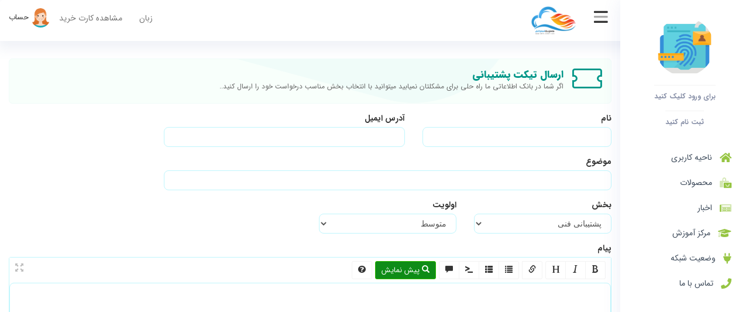

--- FILE ---
content_type: text/html; charset=utf-8
request_url: https://my.skyfire.ir/submitticket.php?step=2&deptid=2
body_size: 6190
content:
<!DOCTYPE html>
<html lang="en">
<head>
    <meta charset="utf-8" />
    <meta http-equiv="X-UA-Compatible" content="IE=edge">
    <meta name="viewport" content="width=device-width, initial-scale=1">
    <title>ارسال درخواست - آسمان آتش</title>
    <!-- Styling -->
<link href="/assets/css/fontawesome-all.min.css" rel="stylesheet">
<link href="/templates/vo_mariya/css/vahabonline.ir.min.css?v=9f5195" rel="stylesheet">

<!-- HTML5 Shim and Respond.js IE8 support of HTML5 elements and media queries -->
<!-- WARNING: Respond.js doesn't work if you view the page via file:// -->
<!--[if lt IE 9]>
  <script src="https://oss.maxcdn.com/libs/html5shiv/3.7.0/html5shiv.js"></script>
  <script src="https://oss.maxcdn.com/libs/respond.js/1.4.2/respond.min.js"></script>
<![endif]-->

<script type="text/javascript">
    var csrfToken = '88e3a33691ebe8e409b38c091559d403cc28f849',
        markdownGuide = 'Markdown Guide',
        locale = 'fa',
        saved = 'ذخیره شد',
        saving = 'ذخیره اتوماتیک',
        whmcsBaseUrl = "",
        requiredText = 'ضروری',
        recaptchaSiteKey = "";
</script>
<script src="/templates/vo_mariya/js/scripts.js?v=9f5195"></script>
<script src="/templates/vo_mariya/js/vahabonline.js?v=9f5195"></script>

    
</head>




<section id="header" style="padding-right: 220px">
    <div class="container-fluid">


        <ul class="profilemenu">
                <li menuItemName="Account" class="dropdown" id="Secondary_Navbar-Account">
        <a class="dropdown-toggle" data-toggle="dropdown" href="#">
                        <img src="/templates/vo_mariya/vahabonline/images/avatar.png">
                        حساب
        </a>
                    <ul class="dropdown-menu">
                            <li menuItemName="Login" id="Secondary_Navbar-Account-Login">
                    <a href="/clientarea.php">
                                                ورود
                                            </a>
                </li>
                            <li menuItemName="Register" id="Secondary_Navbar-Account-Register">
                    <a href="/register.php">
                                                ثبت نام
                                            </a>
                </li>
                            <li menuItemName="Divider" class="nav-divider" id="Secondary_Navbar-Account-Divider">
                    <a href="">
                                                -----
                                            </a>
                </li>
                            <li menuItemName="Forgot Password?" id="Secondary_Navbar-Account-Forgot_Password?">
                    <a href="/index.php?rp=/password/reset">
                                                رمز عبور را فراموش کرده اید؟
                                            </a>
                </li>
                        </ul>
            </li>
        </ul>
        <ul class="top-nav" id="vo_topnav">
                            <li>
                    <a href="#" class="choose-language" data-toggle="popover" id="languageChooser">زبان</a>
                    <div id="languageChooserContent" class="hidden">
                        <ul>
                                                            <li>
                                    <a href="/submitticket.php?step=2&amp;deptid=2&amp;language=arabic">العربية</a>
                                </li>
                                                            <li>
                                    <a href="/submitticket.php?step=2&amp;deptid=2&amp;language=azerbaijani">Azerbaijani</a>
                                </li>
                                                            <li>
                                    <a href="/submitticket.php?step=2&amp;deptid=2&amp;language=catalan">Català</a>
                                </li>
                                                            <li>
                                    <a href="/submitticket.php?step=2&amp;deptid=2&amp;language=chinese">中文</a>
                                </li>
                                                            <li>
                                    <a href="/submitticket.php?step=2&amp;deptid=2&amp;language=croatian">Hrvatski</a>
                                </li>
                                                            <li>
                                    <a href="/submitticket.php?step=2&amp;deptid=2&amp;language=czech">Čeština</a>
                                </li>
                                                            <li>
                                    <a href="/submitticket.php?step=2&amp;deptid=2&amp;language=danish">Dansk</a>
                                </li>
                                                            <li>
                                    <a href="/submitticket.php?step=2&amp;deptid=2&amp;language=dutch">Nederlands</a>
                                </li>
                                                            <li>
                                    <a href="/submitticket.php?step=2&amp;deptid=2&amp;language=english">English</a>
                                </li>
                                                            <li>
                                    <a href="/submitticket.php?step=2&amp;deptid=2&amp;language=estonian">Estonian</a>
                                </li>
                                                            <li>
                                    <a href="/submitticket.php?step=2&amp;deptid=2&amp;language=farsi">Persian</a>
                                </li>
                                                            <li>
                                    <a href="/submitticket.php?step=2&amp;deptid=2&amp;language=french">Français</a>
                                </li>
                                                            <li>
                                    <a href="/submitticket.php?step=2&amp;deptid=2&amp;language=german">Deutsch</a>
                                </li>
                                                            <li>
                                    <a href="/submitticket.php?step=2&amp;deptid=2&amp;language=hebrew">עברית</a>
                                </li>
                                                            <li>
                                    <a href="/submitticket.php?step=2&amp;deptid=2&amp;language=hfarsi">Persian</a>
                                </li>
                                                            <li>
                                    <a href="/submitticket.php?step=2&amp;deptid=2&amp;language=hungarian">Magyar</a>
                                </li>
                                                            <li>
                                    <a href="/submitticket.php?step=2&amp;deptid=2&amp;language=italian">Italiano</a>
                                </li>
                                                            <li>
                                    <a href="/submitticket.php?step=2&amp;deptid=2&amp;language=macedonian">Macedonian</a>
                                </li>
                                                            <li>
                                    <a href="/submitticket.php?step=2&amp;deptid=2&amp;language=norwegian">Norwegian</a>
                                </li>
                                                            <li>
                                    <a href="/submitticket.php?step=2&amp;deptid=2&amp;language=portuguese-br">Português</a>
                                </li>
                                                            <li>
                                    <a href="/submitticket.php?step=2&amp;deptid=2&amp;language=portuguese-pt">Português</a>
                                </li>
                                                            <li>
                                    <a href="/submitticket.php?step=2&amp;deptid=2&amp;language=romanian">Română</a>
                                </li>
                                                            <li>
                                    <a href="/submitticket.php?step=2&amp;deptid=2&amp;language=russian">Русский</a>
                                </li>
                                                            <li>
                                    <a href="/submitticket.php?step=2&amp;deptid=2&amp;language=spanish">Español</a>
                                </li>
                                                            <li>
                                    <a href="/submitticket.php?step=2&amp;deptid=2&amp;language=swedish">Svenska</a>
                                </li>
                                                            <li>
                                    <a href="/submitticket.php?step=2&amp;deptid=2&amp;language=turkish">Türkçe</a>
                                </li>
                                                            <li>
                                    <a href="/submitticket.php?step=2&amp;deptid=2&amp;language=ukranian">Українська</a>
                                </li>
                                                    </ul>
                    </div>
                </li>
                                        <li>
                    <a href="/cart.php?a=view">
                        مشاهده کارت خرید
                    </a>
                </li>
            
        </ul>

        <button id="vo_sidebar_option" onclick="vo_sidebar_option()"><i class="fad fa-bars"></i></button>
                    <a href="/index.php" class="logo" id="vo_mainlogo"><img src="/assets/img/logo.png" alt="آسمان آتش"></a>
        
</section>







<section id="main-body">
    <div class="container-fluid max-width-1280">
        <div id="vo_sidebar">
            <div class="myside">
                <div class="avatar">
                                            <img src="/templates/vo_mariya/vahabonline/images/authentication.png">
                        <div class="clearfix"></div>
                        <a class="lo" href="/clientarea.php">برای ورود کلیک کنید</a>
                        <br>
                        <a class="re" href="/register.php">ثبت نام کنید</a>
                                    </div>
                <div class="menus">
                    <ul>
                            <li menuItemName="Home" class="" id="Primary_Navbar-Home">
        <a href="/index.php">
            <i class="fas fa-home"></i>&nbsp;            ناحیه کاربری
                                </a>
            </li>
    <li menuItemName="Store" class="dropdown" id="Primary_Navbar-Store">
        <a class="dropdown-toggle" data-toggle="dropdown" href="#">
            <i class="fad fa-bags-shopping"></i>&nbsp;            محصولات
                        &nbsp;<b class="caret"></b>        </a>
                    <ul class="dropdown-menu">
                            <li menuItemName="Browse Products Services" id="Primary_Navbar-Store-Browse_Products_Services">
                    <a href="/index.php?rp=/store">
                                                همه محصولات
                                            </a>
                </li>
                            <li menuItemName="Shop Divider 1" class="nav-divider" id="Primary_Navbar-Store-Shop_Divider_1">
                    <a href="">
                                                -----
                                            </a>
                </li>
                            <li menuItemName="هاسـت لینوکس حـرفـه ای" id="Primary_Navbar-Store-هاسـت_لینوکس_حـرفـه_ای">
                    <a href="/index.php?rp=/store/hst-lynwkhs-hrfh-y">
                                                هاسـت لینوکس حـرفـه ای
                                            </a>
                </li>
                            <li menuItemName="هاسـت ویــژه ایـران" id="Primary_Navbar-Store-هاسـت_ویــژه_ایـران">
                    <a href="/index.php?rp=/store/hst-wyjh-yrn">
                                                هاسـت ویــژه ایـران
                                            </a>
                </li>
                            <li menuItemName="هاست ویژه ی فنــلانـد" id="Primary_Navbar-Store-هاست_ویژه_ی_فنــلانـد">
                    <a href="/index.php?rp=/store/hst-wyjh-y-fnlnd">
                                                هاست ویژه ی فنــلانـد
                                            </a>
                </li>
                            <li menuItemName="هاست ویژه ی وردپرس" id="Primary_Navbar-Store-هاست_ویژه_ی_وردپرس">
                    <a href="/index.php?rp=/store/hst-wyjh-y-wrdprs">
                                                هاست ویژه ی وردپرس
                                            </a>
                </li>
                            <li menuItemName="هاست ویژه ی لاراول" id="Primary_Navbar-Store-هاست_ویژه_ی_لاراول">
                    <a href="/index.php?rp=/store/hst-wyjh-y-lrwl">
                                                هاست ویژه ی لاراول
                                            </a>
                </li>
                            <li menuItemName="هاسـت ویژه نود جی اس (Nodejs)" id="Primary_Navbar-Store-هاسـت_ویژه_نود_جی_اس_(Nodejs)">
                    <a href="/index.php?rp=/store/nodejs">
                                                هاسـت ویژه نود جی اس (Nodejs)
                                            </a>
                </li>
                            <li menuItemName="هاسـت ویژه پایتون (Python)" id="Primary_Navbar-Store-هاسـت_ویژه_پایتون_(Python)">
                    <a href="/index.php?rp=/store/python">
                                                هاسـت ویژه پایتون (Python)
                                            </a>
                </li>
                            <li menuItemName="نمایندگی هاست حرفه ای" id="Primary_Navbar-Store-نمایندگی_هاست_حرفه_ای">
                    <a href="/index.php?rp=/store/nmyndgy-hst-hrfh-y">
                                                نمایندگی هاست حرفه ای
                                            </a>
                </li>
                            <li menuItemName="نمـایـنـدگـی هاسـت ویـژه آلمان و فنلاند" id="Primary_Navbar-Store-نمـایـنـدگـی_هاسـت_ویـژه_آلمان_و_فنلاند">
                    <a href="/index.php?rp=/store/nmyndgy-hst-wyjh-almn-w-fnlnd">
                                                نمـایـنـدگـی هاسـت ویـژه آلمان و فنلاند
                                            </a>
                </li>
                            <li menuItemName="مستر ریسلر" id="Primary_Navbar-Store-مستر_ریسلر">
                    <a href="/index.php?rp=/store/mstr-ryslr">
                                                مستر ریسلر
                                            </a>
                </li>
                            <li menuItemName="الفا ریسلر" id="Primary_Navbar-Store-الفا_ریسلر">
                    <a href="/index.php?rp=/store/lf-ryslr">
                                                الفا ریسلر
                                            </a>
                </li>
                            <li menuItemName="نمایندگی دامنه های بین المللی" id="Primary_Navbar-Store-نمایندگی_دامنه_های_بین_المللی">
                    <a href="/index.php?rp=/store/nmyndgy-dmnh-hy-byn-lmlly">
                                                نمایندگی دامنه های بین المللی
                                            </a>
                </li>
                            <li menuItemName="هاسـت دانـلود ویــژه" id="Primary_Navbar-Store-هاسـت_دانـلود_ویــژه">
                    <a href="/index.php?rp=/store/hst-dnlwd-wyjh">
                                                هاسـت دانـلود ویــژه
                                            </a>
                </li>
                            <li menuItemName="نماینـدگی هاسـت دانلود ویـژه" id="Primary_Navbar-Store-نماینـدگی_هاسـت_دانلود_ویـژه">
                    <a href="/index.php?rp=/store/nmyndgy-hst-dnlwd-wyjh">
                                                نماینـدگی هاسـت دانلود ویـژه
                                            </a>
                </li>
                            <li menuItemName="سرور مجازی حرفه ای" id="Primary_Navbar-Store-سرور_مجازی_حرفه_ای">
                    <a href="/index.php?rp=/store/srwr-mjzy-hrfh-y">
                                                سرور مجازی حرفه ای
                                            </a>
                </li>
                            <li menuItemName="سرور مجازی (اس اس دی) آلمان" id="Primary_Navbar-Store-سرور_مجازی_(اس_اس_دی)_آلمان">
                    <a href="/index.php?rp=/store/srwr-mjzy-s-s-dy-almn">
                                                سرور مجازی (اس اس دی) آلمان
                                            </a>
                </li>
                            <li menuItemName="سرور مجازی حرفه ای هلند" id="Primary_Navbar-Store-سرور_مجازی_حرفه_ای_هلند">
                    <a href="/index.php?rp=/store/srwr-mjzy-hrfh-y-hlnd">
                                                سرور مجازی حرفه ای هلند
                                            </a>
                </li>
                            <li menuItemName="سرورمجازی ایران" id="Primary_Navbar-Store-سرورمجازی_ایران">
                    <a href="/index.php?rp=/store/srwrmjzy-yrn">
                                                سرورمجازی ایران
                                            </a>
                </li>
                            <li menuItemName="سرورهای ابری ایران" id="Primary_Navbar-Store-سرورهای_ابری_ایران">
                    <a href="/index.php?rp=/store/srwrhy-bry-yrn">
                                                سرورهای ابری ایران
                                            </a>
                </li>
                            <li menuItemName="سرور اختصـاصی ایـران" id="Primary_Navbar-Store-سرور_اختصـاصی_ایـران">
                    <a href="/index.php?rp=/store/srwr-khtssy-yrn">
                                                سرور اختصـاصی ایـران
                                            </a>
                </li>
                            <li menuItemName="سرور اختصـاصی آلمـان" id="Primary_Navbar-Store-سرور_اختصـاصی_آلمـان">
                    <a href="/index.php?rp=/store/srwr-khtssy-almn">
                                                سرور اختصـاصی آلمـان
                                            </a>
                </li>
                            <li menuItemName="خدمات هاستینگ" id="Primary_Navbar-Store-خدمات_هاستینگ">
                    <a href="/index.php?rp=/store/khdmt-hstyng">
                                                خدمات هاستینگ
                                            </a>
                </li>
                            <li menuItemName="لایسنس " id="Primary_Navbar-Store-لایسنس_">
                    <a href="/index.php?rp=/store/lysns">
                                                لایسنس 
                                            </a>
                </li>
                            <li menuItemName="پکیج های تخفیفی" id="Primary_Navbar-Store-پکیج_های_تخفیفی">
                    <a href="/index.php?rp=/store/pkhyj-hy-tkhfyfy">
                                                پکیج های تخفیفی
                                            </a>
                </li>
                            <li menuItemName="سئو و بهینه سازی" id="Primary_Navbar-Store-سئو_و_بهینه_سازی">
                    <a href="/index.php?rp=/store/syw-w-bhynh-szy">
                                                سئو و بهینه سازی
                                            </a>
                </li>
                            <li menuItemName="طراحی وب سایت" id="Primary_Navbar-Store-طراحی_وب_سایت">
                    <a href="/index.php?rp=/store/trhy-wb-syt">
                                                طراحی وب سایت
                                            </a>
                </li>
                            <li menuItemName="افزایش بازدید" id="Primary_Navbar-Store-افزایش_بازدید">
                    <a href="/index.php?rp=/store/fzysh-bzdyd">
                                                افزایش بازدید
                                            </a>
                </li>
                            <li menuItemName="کانفیگ و مدیریت سرور" id="Primary_Navbar-Store-کانفیگ_و_مدیریت_سرور">
                    <a href="/index.php?rp=/store/khnfyg-w-mdyryt-srwr">
                                                کانفیگ و مدیریت سرور
                                            </a>
                </li>
                            <li menuItemName="پنل پیامک" id="Primary_Navbar-Store-پنل_پیامک">
                    <a href="/index.php?rp=/store/pnl-pymkh">
                                                پنل پیامک
                                            </a>
                </li>
                            <li menuItemName="گواهینامه های اس اس ال" id="Primary_Navbar-Store-گواهینامه_های_اس_اس_ال">
                    <a href="/index.php?rp=/store/gwhynmh-hy-s-s-l">
                                                گواهینامه های اس اس ال
                                            </a>
                </li>
                            <li menuItemName="ایمیل مارکتینگ ویژه" id="Primary_Navbar-Store-ایمیل_مارکتینگ_ویژه">
                    <a href="/index.php?rp=/store/ymyl-mrkhtyng-wyjh">
                                                ایمیل مارکتینگ ویژه
                                            </a>
                </li>
                            <li menuItemName="پلن ایمیل مارکتینگ" id="Primary_Navbar-Store-پلن_ایمیل_مارکتینگ">
                    <a href="/index.php?rp=/store/pln-ymyl-mrkhtyng">
                                                پلن ایمیل مارکتینگ
                                            </a>
                </li>
                            <li menuItemName="Register a New Domain" id="Primary_Navbar-Store-Register_a_New_Domain">
                    <a href="/cart.php?a=add&domain=register">
                                                ثبت دامنه جدید
                                            </a>
                </li>
                            <li menuItemName="Transfer a Domain to Us" id="Primary_Navbar-Store-Transfer_a_Domain_to_Us">
                    <a href="/cart.php?a=add&domain=transfer">
                                                انتقال دامنه به ما
                                            </a>
                </li>
                        </ul>
            </li>
    <li menuItemName="Announcements" class="" id="Primary_Navbar-Announcements">
        <a href="/index.php?rp=/announcements">
            <i class="fad fa-newspaper"></i>&nbsp;            اخبار
                                </a>
            </li>
    <li menuItemName="Knowledgebase" class="" id="Primary_Navbar-Knowledgebase">
        <a href="/index.php?rp=/knowledgebase">
            <i class="fad fa-graduation-cap"></i>&nbsp;            مرکز آموزش
                                </a>
            </li>
    <li menuItemName="Network Status" class="" id="Primary_Navbar-Network_Status">
        <a href="/serverstatus.php">
            <i class="fas fa-plug"></i>&nbsp;            وضعیت شبکه
                                </a>
            </li>
    <li menuItemName="Contact Us" class="" id="Primary_Navbar-Contact_Us">
        <a href="/contact.php">
            <i class="fas fa-phone"></i>&nbsp;            تماس با ما
                                </a>
            </li>
                    </ul>
                </div>
            </div>

        </div>
        <!-- Container for main page display content -->
        <div class="main-content" id="vo_main_content" style="margin-right: 220px;">


        


<div class="pagetitle">
    <i class="fal fa-ticket"></i>
    <h3 class="titlepage">ارسال تیکت پشتیبانی</h3>
    <p>اگر شما در بانک اطلاعاتی ما راه حلی برای مشکلتان نمیابید میتوانید با انتخاب بخش مناسب درخواست خود را ارسال کنید..</p>
</div>
<form method="post" action="/submitticket.php?step=3" enctype="multipart/form-data" role="form">
<input type="hidden" name="token" value="88e3a33691ebe8e409b38c091559d403cc28f849" />

    <div class="row">
        <div class="form-group col-sm-4">
            <label for="inputName">نام</label>
            <input type="text" name="name" id="inputName" value="" class="form-control" />
        </div>
        <div class="form-group col-sm-5">
            <label for="inputEmail"> آدرس ایمیل</label>
            <input type="email" name="email" id="inputEmail" value="" class="form-control" />
        </div>
    </div>
    <div class="row">
        <div class="form-group col-sm-9">
            <label for="inputSubject">موضوع</label>
            <input type="text" name="subject" id="inputSubject" value="" class="form-control" />
        </div>
    </div>
    <div class="row">
        <div class="form-group col-sm-3">
            <label for="inputDepartment">بخش</label>
            <select name="deptid" id="inputDepartment" class="form-control" onchange="refreshCustomFields(this)">
                                    <option value="2" selected="selected">
                        پشتیبانی فنی
                    </option>
                                    <option value="1">
                        واحد فروش
                    </option>
                                    <option value="3">
                        مدیریت
                    </option>
                            </select>
        </div>
                <div class="form-group col-sm-3">
            <label for="inputPriority">اولویت</label>
            <select name="urgency" id="inputPriority" class="form-control">
                <option value="High">
                    زیاد
                </option>
                <option value="Medium" selected="selected">
                    متوسط
                </option>
                <option value="Low">
                    کم
                </option>
            </select>
        </div>
    </div>
    <div class="form-group">
        <label for="inputMessage"> پیام</label>
        <textarea name="message" id="inputMessage" rows="12" class="form-control markdown-editor" data-auto-save-name="client_ticket_open"></textarea>
    </div>

    <div class="row form-group">
        <div class="col-sm-12">
            <label for="inputAttachments">ضمیمه ها</label>
        </div>
        <div class="col-sm-9">
            <input type="file" name="attachments[]" id="inputAttachments" class="form-control" />
            <div id="fileUploadsContainer"></div>
        </div>
        <div class="col-sm-3">
            <button type="button" class="btn btn-default btn-block" onclick="extraTicketAttachment()">
                <i class="fas fa-plus"></i> افزودن موارد دیگر
            </button>
        </div>
        <div class="col-xs-12 ticket-attachments-message text-muted">
            پسوند های مجاز: .jpg, .gif, .jpeg, .png
        </div>
    </div>

    <div id="customFieldsContainer">
            </div>

    <div id="autoAnswerSuggestions" class="well hidden"></div>

    <div class="text-center margin-bottom">
            <div class="text-center row">
        
                    <div class="col-md-8 col-md-offset-2 col-xs-10 col-xs-offset-1">
                <div id="default-captcha-domainchecker" class="text-center">
                    <p>لطفا کارکترهایی که در عکس زیر مشاهده میکنید را وارد کنید . این مورد برای جلوگیری از ارسال های خودکار میباشد.</p>

                    <div class="col-xs-6 captchaimage">
                        <img id="inputCaptchaImage" data-src="https://my.skyfire.ir/includes/verifyimage.php" src="https://my.skyfire.ir/includes/verifyimage.php" align="middle" />
                    </div>

                    <div class="col-xs-6">
                        <input id="inputCaptcha" type="text" name="code" maxlength="6" class="form-control "
                               data-toggle="tooltip" data-placement="right" data-trigger="manual" title="ضروری"/>
                    </div>
                </div>
            </div>
        
            </div>
    </div>

    <p class="text-center">
        <input type="submit" id="openTicketSubmit" value="ارسال" class="btn btn-primary" />
        <a href="supporttickets.php" class="btn btn-default">لغو</a>
    </p>

</form>

    <script>
        jQuery(document).ready(function() {
            getTicketSuggestions();
        });
    </script>


                    </div><!-- /.main-content -->
                <div class="clearfix"></div>
        </div>
    </section>

    <section id="footer" style="padding-right: 220px">
        <div class="container-fluid">
            <a href="#" class="back-to-top"><i class="fas fa-chevron-up"></i></a>
               <p>هاستینگ آسمان آتش دارای <a href="https://www.skyf-host.com/100/nam.php" target="_blank"> نماد اعتماد الکترونیک معتبر و ساماندهی پایگاه ها </a></p>
        </div>
    </section>

    <div id="fullpage-overlay" class="hidden">
        <div class="outer-wrapper">
            <div class="inner-wrapper">
                <img src="/assets/img/overlay-spinner.svg">
                <br>
                <span class="msg"></span>
            </div>
        </div>
    </div>




<div class="modal system-modal fade" id="modalAjax" tabindex="-1" role="dialog" aria-hidden="true">
    <div class="modal-dialog">
        <div class="modal-content panel-primary">
            <div class="modal-header panel-heading">
                <button type="button" class="close" data-dismiss="modal">
                    <span aria-hidden="true">&times;</span>
                    <span class="sr-only">Close</span>
                </button>
                <h4 class="modal-title"></h4>
            </div>
            <div class="modal-body panel-body">
                بارگذاری ... 
            </div>
            <div class="modal-footer panel-footer">
                <div class="pull-left loader">
                    <i class="fas fa-circle-notch fa-spin"></i>
                    بارگذاری ... 
                </div>
                <button type="button" class="btn btn-default" data-dismiss="modal">
                    Close
                </button>
                <button type="button" class="btn btn-primary modal-submit">
                    Submit
                </button>
            </div>
        </div>
    </div>
</div>
<script>
var browser = getbrowsersize();
if(browser < '700') {
    document.getElementById("vo_sidebar").style.display = "none";
    document.getElementById("vo_main_content").style.marginRight = "0px";
    document.getElementById("header").style.paddingRight = "0px";
    document.getElementById("footer").style.paddingRight = "0px";
    document.getElementById("vo_mainlogo").style.display = "inline-block"; 
}
</script>
<form action="#" id="frmGeneratePassword" class="form-horizontal">
    <div class="modal fade" id="modalGeneratePassword">
        <div class="modal-dialog">
            <div class="modal-content panel-primary">
                <div class="modal-header panel-heading">
                    <button type="button" class="close" data-dismiss="modal" aria-label="Close"><span aria-hidden="true">&times;</span></button>
                    <h4 class="modal-title">
                        ایجاد پسورد
                    </h4>
                </div>
                <div class="modal-body">
                    <div class="alert alert-danger hidden" id="generatePwLengthError">
                        Please enter a number between 8 and 64 for the password length
                    </div>
                    <div class="form-group">
                        <label for="generatePwLength" class="col-sm-4 control-label">طول پسورد</label>
                        <div class="col-sm-8">
                            <input type="number" min="8" max="64" value="12" step="1" class="form-control input-inline input-inline-100" id="inputGeneratePasswordLength">
                        </div>
                    </div>
                    <div class="form-group">
                        <label for="generatePwOutput" class="col-sm-4 control-label">پسورد ساخته شد</label>
                        <div class="col-sm-8">
                            <input type="text" class="form-control" id="inputGeneratePasswordOutput">
                        </div>
                    </div>
                    <div class="row">
                        <div class="col-sm-8 col-sm-offset-4">
                            <button type="submit" class="btn btn-default btn-sm">
                                <i class="fas fa-plus fa-fw"></i>
                                ساخت پسورد جدید
                            </button>
                            <button type="button" class="btn btn-default btn-sm copy-to-clipboard" data-clipboard-target="#inputGeneratePasswordOutput">
                                <img src="/assets/img/clippy.svg" alt="Copy to clipboard" width="15">
                                Copy
                            </button>
                        </div>
                    </div>
                </div>
                <div class="modal-footer">
                    <button type="button" class="btn btn-default" data-dismiss="modal">
                        Close
                    </button>
                    <button type="button" class="btn btn-primary" id="btnGeneratePasswordInsert" data-clipboard-target="#inputGeneratePasswordOutput">
                        پسورد کپی شد
                    </button>
                </div>
            </div>
        </div>
    </div>
</form>


</body>
</html>


--- FILE ---
content_type: text/css
request_url: https://my.skyfire.ir/templates/vo_mariya/css/vahabonline.ir.min.css?v=9f5195
body_size: 42564
content:
/*!
 * Bootstrap v3.4.1 (https://getbootstrap.com/)
 * Copyright 2011-2019 Twitter, Inc.
 * Licensed under MIT (https://github.com/twbs/bootstrap/blob/master/LICENSE)
 */ /*! normalize.css v3.0.3 | MIT License | github.com/necolas/normalize.css */
.ticket-number,
dfn {
    font-style: italic;
}
.label,
audio,
canvas,
progress,
sub,
sup,
video {
    vertical-align: baseline;
}
.admin-masquerade-notice a,
.promo-banner a,
.store-order-container .store-domain-tab-content a {
    text-decoration: underline;
}
button.close,
input[type="search"] {
    -moz-appearance: none;
    -webkit-appearance: none;
}
html {
    font-family: sans-serif;
    -ms-text-size-adjust: 100%;
    -webkit-text-size-adjust: 100%;
}
article,
aside,
details,
figcaption,
figure,
footer,
header,
hgroup,
main,
menu,
nav,
section,
summary {
    display: block;
}
audio,
canvas,
progress,
video {
    display: inline-block;
}
audio:not([controls]) {
    display: none;
    height: 0;
}
[hidden],
template {
    display: none;
}
a {
    background-color: transparent;
}
a:active,
a:hover {
    outline: 0;
}
abbr[title] {
    border-bottom: none;
    -webkit-text-decoration: underline dotted;
    -moz-text-decoration: underline dotted;
    text-decoration: underline dotted;
}
b,
optgroup,
strong {
    font-weight: 700;
}
h1 {
    margin: 0.67em 0;
}
mark {
    background: #ff0;
    color: #000;
}
sub,
sup {
    font-size: 75%;
    line-height: 0;
    position: relative;
}
sup {
    top: -0.5em;
}
sub {
    bottom: -0.25em;
}
img {
    border: 0;
    vertical-align: middle;
}
svg:not(:root) {
    overflow: hidden;
}
hr {
    -webkit-box-sizing: content-box;
    -moz-box-sizing: content-box;
    box-sizing: content-box;
    height: 0;
}
pre,
textarea {
    overflow: auto;
}
code,
kbd,
pre,
samp {
    font-size: 1em;
}
button,
input,
optgroup,
select,
textarea {
    color: inherit;
    font: inherit;
    margin: 0;
}
button {
    overflow: visible;
}
button,
select {
    text-transform: none;
}
button,
html input[type="button"],
input[type="reset"],
input[type="submit"] {
    -webkit-appearance: button;
    cursor: pointer;
}
button[disabled],
html input[disabled] {
    cursor: default;
}
button::-moz-focus-inner,
input::-moz-focus-inner {
    border: 0;
    padding: 0;
}
input[type="checkbox"],
input[type="radio"] {
    -webkit-box-sizing: border-box;
    -moz-box-sizing: border-box;
    box-sizing: border-box;
    padding: 0;
}
input[type="number"]::-webkit-inner-spin-button,
input[type="number"]::-webkit-outer-spin-button {
    height: auto;
}
input[type="search"]::-webkit-search-cancel-button,
input[type="search"]::-webkit-search-decoration {
    -webkit-appearance: none;
}
table {
    border-collapse: collapse;
    border-spacing: 0;
}
td,
th {
    padding: 0;
} /*! Source: https://github.com/h5bp/html5-boilerplate/blob/master/src/css/main.css */
@media print {
    blockquote,
    img,
    pre,
    tr {
        page-break-inside: avoid;
    }
    *,
    :after,
    :before {
        color: #000 !important;
        text-shadow: none !important;
        background: 100% 0 !important;
        -webkit-box-shadow: none !important;
        box-shadow: none !important;
    }
    a,
    a:visited {
        text-decoration: underline;
    }
    a[href]:after {
        content: " (" attr(href) ")";
    }
    abbr[title]:after {
        content: " (" attr(title) ")";
    }
    a[href^="#"]:after,
    a[href^="javascript:"]:after {
        content: "";
    }
    blockquote,
    pre {
        border: 1px solid #999;
    }
    thead {
        display: table-header-group;
    }
    img {
        max-width: 100% !important;
    }
    h2,
    h3,
    p {
        orphans: 3;
        widows: 3;
    }
    h2,
    h3 {
        page-break-after: avoid;
    }
    .navbar {
        display: none;
    }
    .btn > .caret,
    .dropup > .btn > .caret {
        border-top-color: #000 !important;
    }
    .label {
        border: 1px solid #000;
    }
    .table {
        border-collapse: collapse !important;
    }
    .table td,
    .table th {
        background-color: #fff !important;
    }
    .table-bordered td,
    .table-bordered th {
        border: 1px solid #ddd !important;
    }
}
@font-face {
    font-family: "Glyphicons Halflings";
    src: url(../fonts/glyphicons-halflings-regular.eot);
    src: url(../fonts/glyphicons-halflings-regular.eot?#iefix) format("embedded-opentype"), url(../fonts/glyphicons-halflings-regular.woff2) format("woff2"), url(../fonts/glyphicons-halflings-regular.woff) format("woff"),
        url(../fonts/glyphicons-halflings-regular.ttf) format("truetype"), url(../fonts/glyphicons-halflings-regular.svg#glyphicons_halflingsregular) format("svg");
}
.glyphicon {
    position: relative;
    top: 1px;
    display: inline-block;
    font-family: "Glyphicons Halflings";
    font-style: normal;
    font-weight: 400;
    line-height: 1;
    -webkit-font-smoothing: antialiased;
    -moz-osx-font-smoothing: grayscale;
}
.glyphicon-asterisk:before {
    content: "\002a";
}
.glyphicon-plus:before {
    content: "\002b";
}
.glyphicon-eur:before,
.glyphicon-euro:before {
    content: "\20ac";
}
.glyphicon-minus:before {
    content: "\2212";
}
.glyphicon-cloud:before {
    content: "\2601";
}
.glyphicon-envelope:before {
    content: "\2709";
}
.glyphicon-pencil:before {
    content: "\270f";
}
.glyphicon-glass:before {
    content: "\e001";
}
.glyphicon-music:before {
    content: "\e002";
}
.glyphicon-search:before {
    content: "\e003";
}
.glyphicon-heart:before {
    content: "\e005";
}
.glyphicon-star:before {
    content: "\e006";
}
.glyphicon-star-empty:before {
    content: "\e007";
}
.glyphicon-user:before {
    content: "\e008";
}
.glyphicon-film:before {
    content: "\e009";
}
.glyphicon-th-large:before {
    content: "\e010";
}
.glyphicon-th:before {
    content: "\e011";
}
.glyphicon-th-list:before {
    content: "\e012";
}
.glyphicon-ok:before {
    content: "\e013";
}
.glyphicon-remove:before {
    content: "\e014";
}
.glyphicon-zoom-in:before {
    content: "\e015";
}
.glyphicon-zoom-out:before {
    content: "\e016";
}
.glyphicon-off:before {
    content: "\e017";
}
.glyphicon-signal:before {
    content: "\e018";
}
.glyphicon-cog:before {
    content: "\e019";
}
.glyphicon-trash:before {
    content: "\e020";
}
.glyphicon-home:before {
    content: "\e021";
}
.glyphicon-file:before {
    content: "\e022";
}
.glyphicon-time:before {
    content: "\e023";
}
.glyphicon-road:before {
    content: "\e024";
}
.glyphicon-download-alt:before {
    content: "\e025";
}
.glyphicon-download:before {
    content: "\e026";
}
.glyphicon-upload:before {
    content: "\e027";
}
.glyphicon-inbox:before {
    content: "\e028";
}
.glyphicon-play-circle:before {
    content: "\e029";
}
.glyphicon-repeat:before {
    content: "\e030";
}
.glyphicon-refresh:before {
    content: "\e031";
}
.glyphicon-list-alt:before {
    content: "\e032";
}
.glyphicon-lock:before {
    content: "\e033";
}
.glyphicon-flag:before {
    content: "\e034";
}
.glyphicon-headphones:before {
    content: "\e035";
}
.glyphicon-volume-off:before {
    content: "\e036";
}
.glyphicon-volume-down:before {
    content: "\e037";
}
.glyphicon-volume-up:before {
    content: "\e038";
}
.glyphicon-qrcode:before {
    content: "\e039";
}
.glyphicon-barcode:before {
    content: "\e040";
}
.glyphicon-tag:before {
    content: "\e041";
}
.glyphicon-tags:before {
    content: "\e042";
}
.glyphicon-book:before {
    content: "\e043";
}
.glyphicon-bookmark:before {
    content: "\e044";
}
.glyphicon-print:before {
    content: "\e045";
}
.glyphicon-camera:before {
    content: "\e046";
}
.glyphicon-font:before {
    content: "\e047";
}
.glyphicon-bold:before {
    content: "\e048";
}
.glyphicon-italic:before {
    content: "\e049";
}
.glyphicon-text-height:before {
    content: "\e050";
}
.glyphicon-text-width:before {
    content: "\e051";
}
.glyphicon-align-right:before {
    content: "\e052";
}
.glyphicon-align-center:before {
    content: "\e053";
}
.glyphicon-align-left:before {
    content: "\e054";
}
.glyphicon-align-justify:before {
    content: "\e055";
}
.glyphicon-list:before {
    content: "\e056";
}
.glyphicon-indent-right:before {
    content: "\e057";
}
.glyphicon-indent-left:before {
    content: "\e058";
}
.glyphicon-facetime-video:before {
    content: "\e059";
}
.glyphicon-picture:before {
    content: "\e060";
}
.glyphicon-map-marker:before {
    content: "\e062";
}
.glyphicon-adjust:before {
    content: "\e063";
}
.glyphicon-tint:before {
    content: "\e064";
}
.glyphicon-edit:before {
    content: "\e065";
}
.glyphicon-share:before {
    content: "\e066";
}
.glyphicon-check:before {
    content: "\e067";
}
.glyphicon-move:before {
    content: "\e068";
}
.glyphicon-step-backward:before {
    content: "\e069";
}
.glyphicon-fast-backward:before {
    content: "\e070";
}
.glyphicon-backward:before {
    content: "\e071";
}
.glyphicon-play:before {
    content: "\e072";
}
.glyphicon-pause:before {
    content: "\e073";
}
.glyphicon-stop:before {
    content: "\e074";
}
.glyphicon-forward:before {
    content: "\e075";
}
.glyphicon-fast-forward:before {
    content: "\e076";
}
.glyphicon-step-forward:before {
    content: "\e077";
}
.glyphicon-eject:before {
    content: "\e078";
}
.glyphicon-chevron-right:before {
    content: "\e079";
}
.glyphicon-chevron-left:before {
    content: "\e080";
}
.glyphicon-plus-sign:before {
    content: "\e081";
}
.glyphicon-minus-sign:before {
    content: "\e082";
}
.glyphicon-remove-sign:before {
    content: "\e083";
}
.glyphicon-ok-sign:before {
    content: "\e084";
}
.glyphicon-question-sign:before {
    content: "\e085";
}
.glyphicon-info-sign:before {
    content: "\e086";
}
.glyphicon-screenshot:before {
    content: "\e087";
}
.glyphicon-remove-circle:before {
    content: "\e088";
}
.glyphicon-ok-circle:before {
    content: "\e089";
}
.glyphicon-ban-circle:before {
    content: "\e090";
}
.glyphicon-arrow-right:before {
    content: "\e091";
}
.glyphicon-arrow-left:before {
    content: "\e092";
}
.glyphicon-arrow-up:before {
    content: "\e093";
}
.glyphicon-arrow-down:before {
    content: "\e094";
}
.glyphicon-share-alt:before {
    content: "\e095";
}
.glyphicon-resize-full:before {
    content: "\e096";
}
.glyphicon-resize-small:before {
    content: "\e097";
}
.glyphicon-exclamation-sign:before {
    content: "\e101";
}
.glyphicon-gift:before {
    content: "\e102";
}
.glyphicon-leaf:before {
    content: "\e103";
}
.glyphicon-fire:before {
    content: "\e104";
}
.glyphicon-eye-open:before {
    content: "\e105";
}
.glyphicon-eye-close:before {
    content: "\e106";
}
.glyphicon-warning-sign:before {
    content: "\e107";
}
.glyphicon-plane:before {
    content: "\e108";
}
.glyphicon-calendar:before {
    content: "\e109";
}
.glyphicon-random:before {
    content: "\e110";
}
.glyphicon-comment:before {
    content: "\e111";
}
.glyphicon-magnet:before {
    content: "\e112";
}
.glyphicon-chevron-up:before {
    content: "\e113";
}
.glyphicon-chevron-down:before {
    content: "\e114";
}
.glyphicon-retweet:before {
    content: "\e115";
}
.glyphicon-shopping-cart:before {
    content: "\e116";
}
.glyphicon-folder-close:before {
    content: "\e117";
}
.glyphicon-folder-open:before {
    content: "\e118";
}
.glyphicon-resize-vertical:before {
    content: "\e119";
}
.glyphicon-resize-horizontal:before {
    content: "\e120";
}
.glyphicon-hdd:before {
    content: "\e121";
}
.glyphicon-bullhorn:before {
    content: "\e122";
}
.glyphicon-bell:before {
    content: "\e123";
}
.glyphicon-certificate:before {
    content: "\e124";
}
.glyphicon-thumbs-up:before {
    content: "\e125";
}
.glyphicon-thumbs-down:before {
    content: "\e126";
}
.glyphicon-hand-left:before {
    content: "\e127";
}
.glyphicon-hand-right:before {
    content: "\e128";
}
.glyphicon-hand-up:before {
    content: "\e129";
}
.glyphicon-hand-down:before {
    content: "\e130";
}
.glyphicon-circle-arrow-left:before {
    content: "\e131";
}
.glyphicon-circle-arrow-right:before {
    content: "\e132";
}
.glyphicon-circle-arrow-up:before {
    content: "\e133";
}
.glyphicon-circle-arrow-down:before {
    content: "\e134";
}
.glyphicon-globe:before {
    content: "\e135";
}
.glyphicon-wrench:before {
    content: "\e136";
}
.glyphicon-tasks:before {
    content: "\e137";
}
.glyphicon-filter:before {
    content: "\e138";
}
.glyphicon-briefcase:before {
    content: "\e139";
}
.glyphicon-fullscreen:before {
    content: "\e140";
}
.glyphicon-dashboard:before {
    content: "\e141";
}
.glyphicon-paperclip:before {
    content: "\e142";
}
.glyphicon-heart-empty:before {
    content: "\e143";
}
.glyphicon-link:before {
    content: "\e144";
}
.glyphicon-phone:before {
    content: "\e145";
}
.glyphicon-pushpin:before {
    content: "\e146";
}
.glyphicon-usd:before {
    content: "\e148";
}
.glyphicon-gbp:before {
    content: "\e149";
}
.glyphicon-sort:before {
    content: "\e150";
}
.glyphicon-sort-by-alphabet:before {
    content: "\e151";
}
.glyphicon-sort-by-alphabet-alt:before {
    content: "\e152";
}
.glyphicon-sort-by-order:before {
    content: "\e153";
}
.glyphicon-sort-by-order-alt:before {
    content: "\e154";
}
.glyphicon-sort-by-attributes:before {
    content: "\e155";
}
.glyphicon-sort-by-attributes-alt:before {
    content: "\e156";
}
.glyphicon-unchecked:before {
    content: "\e157";
}
.glyphicon-expand:before {
    content: "\e158";
}
.glyphicon-collapse-down:before {
    content: "\e159";
}
.glyphicon-collapse-up:before {
    content: "\e160";
}
.glyphicon-log-in:before {
    content: "\e161";
}
.glyphicon-flash:before {
    content: "\e162";
}
.glyphicon-log-out:before {
    content: "\e163";
}
.glyphicon-new-window:before {
    content: "\e164";
}
.glyphicon-record:before {
    content: "\e165";
}
.glyphicon-save:before {
    content: "\e166";
}
.glyphicon-open:before {
    content: "\e167";
}
.glyphicon-saved:before {
    content: "\e168";
}
.glyphicon-import:before {
    content: "\e169";
}
.glyphicon-export:before {
    content: "\e170";
}
.glyphicon-send:before {
    content: "\e171";
}
.glyphicon-floppy-disk:before {
    content: "\e172";
}
.glyphicon-floppy-saved:before {
    content: "\e173";
}
.glyphicon-floppy-remove:before {
    content: "\e174";
}
.glyphicon-floppy-save:before {
    content: "\e175";
}
.glyphicon-floppy-open:before {
    content: "\e176";
}
.glyphicon-credit-card:before {
    content: "\e177";
}
.glyphicon-transfer:before {
    content: "\e178";
}
.glyphicon-cutlery:before {
    content: "\e179";
}
.glyphicon-header:before {
    content: "\e180";
}
.glyphicon-compressed:before {
    content: "\e181";
}
.glyphicon-earphone:before {
    content: "\e182";
}
.glyphicon-phone-alt:before {
    content: "\e183";
}
.glyphicon-tower:before {
    content: "\e184";
}
.glyphicon-stats:before {
    content: "\e185";
}
.glyphicon-sd-video:before {
    content: "\e186";
}
.glyphicon-hd-video:before {
    content: "\e187";
}
.glyphicon-subtitles:before {
    content: "\e188";
}
.glyphicon-sound-stereo:before {
    content: "\e189";
}
.glyphicon-sound-dolby:before {
    content: "\e190";
}
.glyphicon-sound-5-1:before {
    content: "\e191";
}
.glyphicon-sound-6-1:before {
    content: "\e192";
}
.glyphicon-sound-7-1:before {
    content: "\e193";
}
.glyphicon-copyright-mark:before {
    content: "\e194";
}
.glyphicon-registration-mark:before {
    content: "\e195";
}
.glyphicon-cloud-download:before {
    content: "\e197";
}
.glyphicon-cloud-upload:before {
    content: "\e198";
}
.glyphicon-tree-conifer:before {
    content: "\e199";
}
.glyphicon-tree-deciduous:before {
    content: "\e200";
}
.glyphicon-cd:before {
    content: "\e201";
}
.glyphicon-save-file:before {
    content: "\e202";
}
.glyphicon-open-file:before {
    content: "\e203";
}
.glyphicon-level-up:before {
    content: "\e204";
}
.glyphicon-copy:before {
    content: "\e205";
}
.glyphicon-paste:before {
    content: "\e206";
}
.glyphicon-alert:before {
    content: "\e209";
}
.glyphicon-equalizer:before {
    content: "\e210";
}
.glyphicon-king:before {
    content: "\e211";
}
.glyphicon-queen:before {
    content: "\e212";
}
.glyphicon-pawn:before {
    content: "\e213";
}
.glyphicon-bishop:before {
    content: "\e214";
}
.glyphicon-knight:before {
    content: "\e215";
}
.glyphicon-baby-formula:before {
    content: "\e216";
}
.glyphicon-tent:before {
    content: "\26fa";
}
.glyphicon-blackboard:before {
    content: "\e218";
}
.glyphicon-bed:before {
    content: "\e219";
}
.glyphicon-apple:before {
    content: "\f8ff";
}
.glyphicon-erase:before {
    content: "\e221";
}
.glyphicon-hourglass:before {
    content: "\231b";
}
.glyphicon-lamp:before {
    content: "\e223";
}
.glyphicon-duplicate:before {
    content: "\e224";
}
.glyphicon-piggy-bank:before {
    content: "\e225";
}
.glyphicon-scissors:before {
    content: "\e226";
}
.glyphicon-bitcoin:before {
    content: "\e227";
}
.glyphicon-btc:before {
    content: "\e227";
}
.glyphicon-xbt:before {
    content: "\e227";
}
.glyphicon-yen:before {
    content: "\00a5";
}
.glyphicon-jpy:before {
    content: "\00a5";
}
.glyphicon-ruble:before {
    content: "\20bd";
}
.glyphicon-rub:before {
    content: "\20bd";
}
.glyphicon-scale:before {
    content: "\e230";
}
.glyphicon-ice-lolly:before {
    content: "\e231";
}
.glyphicon-ice-lolly-tasted:before {
    content: "\e232";
}
.glyphicon-education:before {
    content: "\e233";
}
.glyphicon-option-horizontal:before {
    content: "\e234";
}
.glyphicon-option-vertical:before {
    content: "\e235";
}
.glyphicon-menu-hamburger:before {
    content: "\e236";
}
.glyphicon-modal-window:before {
    content: "\e237";
}
.glyphicon-oil:before {
    content: "\e238";
}
.glyphicon-grain:before {
    content: "\e239";
}
.glyphicon-sunglasses:before {
    content: "\e240";
}
.glyphicon-text-size:before {
    content: "\e241";
}
.glyphicon-text-color:before {
    content: "\e242";
}
.glyphicon-text-background:before {
    content: "\e243";
}
.glyphicon-object-align-top:before {
    content: "\e244";
}
.glyphicon-object-align-bottom:before {
    content: "\e245";
}
.glyphicon-object-align-horizontal:before {
    content: "\e246";
}
.glyphicon-object-align-right:before {
    content: "\e247";
}
.glyphicon-object-align-vertical:before {
    content: "\e248";
}
.glyphicon-object-align-left:before {
    content: "\e249";
}
.glyphicon-triangle-left:before {
    content: "\e250";
}
.glyphicon-triangle-right:before {
    content: "\e251";
}
.glyphicon-triangle-bottom:before {
    content: "\e252";
}
.glyphicon-triangle-top:before {
    content: "\e253";
}
.glyphicon-console:before {
    content: "\e254";
}
.glyphicon-superscript:before {
    content: "\e255";
}
.glyphicon-subscript:before {
    content: "\e256";
}
.glyphicon-menu-right:before {
    content: "\e257";
}
.glyphicon-menu-left:before {
    content: "\e258";
}
.glyphicon-menu-down:before {
    content: "\e259";
}
.glyphicon-menu-up:before {
    content: "\e260";
}
* {
    -webkit-box-sizing: border-box;
    -moz-box-sizing: border-box;
    box-sizing: border-box;
}
:after,
:before {
    -webkit-box-sizing: border-box;
    -moz-box-sizing: border-box;
    box-sizing: border-box;
}
html {
    font-size: 10px;
    -webkit-tap-highlight-color: transparent;
}
body {
    margin: 0;
    font-size: 14px;
    line-height: 1.42857143;
}
button,
input,
select,
textarea {
    font-size: inherit;
    line-height: inherit;
}
a {
    text-decoration: none;
}
a:focus,
a:hover {
    color: #23527c;
    text-decoration: underline;
}
a:focus {
    outline: -webkit-focus-ring-color auto 5px;
    outline-offset: -2px;
}
figure {
    margin: 0;
}
.carousel-inner > .item > a > img,
.carousel-inner > .item > img,
.img-responsive,
.thumbnail a > img,
.thumbnail > img {
    display: block;
    max-width: 100%;
    height: auto;
}
.img-thumbnail,
.list-inline > li,
label {
    display: inline-block;
}
.img-rounded {
    border-radius: 6px;
}
.img-thumbnail {
    padding: 4px;
    line-height: 1.42857143;
    background-color: #fff;
    border: 1px solid #ddd;
    border-radius: 4px;
    -webkit-transition: all 0.2s ease-in-out;
    -o-transition: all 0.2s ease-in-out;
    transition: all 0.2s ease-in-out;
    max-width: 100%;
    height: auto;
}
.img-circle {
    border-radius: 50%;
}
hr {
    margin-top: 20px;
    margin-bottom: 20px;
    border: 0;
    border-top: 1px solid #eee;
}
.sr-only {
    position: absolute;
    width: 1px;
    height: 1px;
    padding: 0;
    margin: -1px;
    overflow: hidden;
    clip: rect(0, 0, 0, 0);
    border: 0;
}
.sr-only-focusable:active,
.sr-only-focusable:focus {
    position: static;
    width: auto;
    height: auto;
    margin: 0;
    overflow: visible;
    clip: auto;
}
[role="button"] {
    cursor: pointer;
}
.h1,
.h2,
.h3,
.h4,
.h5,
.h6,
h1,
h2,
h3,
h4,
h5,
h6 {
    font-family: inherit;
    font-weight: 500;
    line-height: 1.1;
    color: inherit;
}
.md-editor > textarea,
code,
kbd,
pre,
samp {
    font-family: Menlo, Monaco, Consolas, "Courier New", monospace;
}
.h1 .small,
.h1 small,
.h2 .small,
.h2 small,
.h3 .small,
.h3 small,
.h4 .small,
.h4 small,
.h5 .small,
.h5 small,
.h6 .small,
.h6 small,
h1 .small,
h1 small,
h2 .small,
h2 small,
h3 .small,
h3 small,
h4 .small,
h4 small,
h5 .small,
h5 small,
h6 .small,
h6 small {
    font-weight: 400;
    line-height: 1;
    color: #777;
}
.h1,
.h2,
.h3,
h1,
h2,
h3 {
    margin-top: 20px;
    margin-bottom: 10px;
}
.h1 .small,
.h1 small,
.h2 .small,
.h2 small,
.h3 .small,
.h3 small,
h1 .small,
h1 small,
h2 .small,
h2 small,
h3 .small,
h3 small {
    font-size: 65%;
}
.h4 .small,
.h4 small,
.h5 .small,
.h5 small,
.h6 .small,
.h6 small,
.label,
h4 .small,
h4 small,
h5 .small,
h5 small,
h6 .small,
h6 small {
    font-size: 75%;
}
.h4,
.h5,
.h6,
h4,
h5,
h6 {
    margin-top: 10px;
    margin-bottom: 10px;
}
.h1,
h1 {
    font-size: 36px;
}
.h2,
h2 {
    font-size: 30px;
}
.h3,
h3 {
    font-size: 24px;
}
.h4,
h4 {
    font-size: 18px;
}
.h5,
h5 {
    font-size: 14px;
}
.h6,
h6 {
    font-size: 12px;
}
p {
    margin: 0 0 10px;
}
.lead {
    margin-bottom: 20px;
    font-size: 16px;
    font-weight: 300;
    line-height: 1.4;
}
dt,
kbd kbd,
label {
    font-weight: 700;
}
@media (min-width: 768px) {
    .lead {
        font-size: 21px;
    }
}
.small,
small {
    font-size: 85%;
}
.mark,
mark {
    padding: 0.2em;
    background-color: #fcf8e3;
}
.list-inline,
.list-unstyled {
    padding-right: 0;
    list-style: none;
}
.text-left {
    text-align: right;
}
.text-right {
    text-align: left;
}
.text-center {
    text-align: center;
}
.text-justify {
    text-align: justify;
}
.text-nowrap {
    white-space: nowrap;
}
.text-lowercase {
    text-transform: lowercase;
}
.text-uppercase {
    text-transform: uppercase;
}
.text-capitalize {
    text-transform: capitalize;
}
.home-shortcuts li p,
.initialism,
.product-status-text,
.tile .title,
.tld-sale-group {
    text-transform: uppercase;
}
.text-muted {
    color: #777;
}
.text-primary {
    color: #337ab7;
}
a.text-primary:focus,
a.text-primary:hover {
    color: #286090;
}
.text-success {
    color: #3c763d;
}
a.text-success:focus,
a.text-success:hover {
    color: #2b542c;
}
.text-info {
    color: #31708f;
}
a.text-info:focus,
a.text-info:hover {
    color: #245269;
}
.text-warning {
    color: #8a6d3b;
}
a.text-warning:focus,
a.text-warning:hover {
    color: #66512c;
}
.text-danger {
    color: #a94442;
}
a.text-danger:focus,
a.text-danger:hover {
    color: #843534;
}
.bg-primary {
    color: #fff;
    background-color: #337ab7;
}
a.bg-primary:focus,
a.bg-primary:hover {
    background-color: #286090;
}
.bg-success {
    background-color: #dff0d8;
}
a.bg-success:focus,
a.bg-success:hover {
    background-color: #c1e2b3;
}
.bg-info {
    background-color: #d9edf7;
}
a.bg-info:focus,
a.bg-info:hover {
    background-color: #afd9ee;
}
.bg-warning {
    background-color: #fcf8e3;
}
a.bg-warning:focus,
a.bg-warning:hover {
    background-color: #f7ecb5;
}
.bg-danger {
    background-color: #f2dede;
}
a.bg-danger:focus,
a.bg-danger:hover {
    background-color: #e4b9b9;
}
pre code,
table {
    background-color: transparent;
}
.page-header {
    padding-bottom: 9px;
    margin: 40px 0 20px;
    border-bottom: 1px solid #eee;
}
dl,
ol,
ul {
    margin-top: 0;
}
ol,
ul {
    margin-bottom: 10px;
}
ol ol,
ol ul,
ul ol,
ul ul {
    margin-bottom: 0;
}
.list-inline {
    margin-right: -5px;
}
.list-inline > li {
    padding-left: 5px;
    padding-right: 5px;
}
dl {
    margin-bottom: 20px;
}
dd,
dt {
    line-height: 1.42857143;
}
dd {
    margin-right: 0;
}
@media (min-width: 768px) {
    .dl-horizontal dt {
        float: right;
        width: 160px;
        clear: right;
        text-align: left;
        overflow: hidden;
        text-overflow: ellipsis;
        white-space: nowrap;
    }
    .dl-horizontal dd {
        margin-right: 180px;
    }
    .container {
        width: 750px;
    }
}
abbr[data-original-title],
abbr[title] {
    cursor: help;
}
.initialism {
    font-size: 90%;
}
blockquote {
    padding: 10px 20px;
    margin: 0 0 20px;
    font-size: 17.5px;
    border-right: 5px solid #eee;
}
blockquote ol:last-child,
blockquote p:last-child,
blockquote ul:last-child {
    margin-bottom: 0;
}
blockquote .small,
blockquote footer,
blockquote small {
    display: block;
    font-size: 80%;
    line-height: 1.42857143;
    color: #777;
}
legend,
pre {
    color: #333;
}
blockquote .small:before,
blockquote footer:before,
blockquote small:before {
    content: "\2014 \00A0";
}
.blockquote-reverse,
blockquote.pull-right {
    padding-left: 15px;
    padding-right: 0;
    text-align: left;
    border-left: 5px solid #eee;
    border-right: 0;
}
code,
kbd {
    padding: 2px 4px;
    font-size: 90%;
}
.dropdown-menu,
caption,
th {
    text-align: right;
}
.blockquote-reverse .small:before,
.blockquote-reverse footer:before,
.blockquote-reverse small:before,
blockquote.pull-right .small:before,
blockquote.pull-right footer:before,
blockquote.pull-right small:before {
    content: "";
}
.blockquote-reverse .small:after,
.blockquote-reverse footer:after,
.blockquote-reverse small:after,
blockquote.pull-right .small:after,
blockquote.pull-right footer:after,
blockquote.pull-right small:after {
    content: "\00A0 \2014";
}
address {
    margin-bottom: 20px;
    font-style: normal;
    line-height: 1.42857143;
}
code {
    color: #c7254e;
    background-color: #f9f2f4;
    border-radius: 4px;
}
kbd {
    color: #fff;
    background-color: #333;
    border-radius: 3px;
    -webkit-box-shadow: inset 0 -1px 0 rgba(0, 0, 0, 0.25);
    box-shadow: inset 0 -1px 0 rgba(0, 0, 0, 0.25);
}
kbd kbd {
    padding: 0;
    font-size: 100%;
    -webkit-box-shadow: none;
    box-shadow: none;
}
pre {
    display: block;
    padding: 9.5px;
    margin: 0 0 10px;
    font-size: 13px;
    line-height: 1.42857143;
    word-break: break-all;
    word-wrap: break-word;
    background-color: #f5f5f5;
    border: 1px solid #ccc;
    border-radius: 4px;
}
pre code {
    padding: 0;
    font-size: inherit;
    color: inherit;
    white-space: pre-wrap;
    border-radius: 0;
}
.container,
.container-fluid {
    padding-left: 15px;
    padding-right: 15px;
    margin-left: auto;
    margin-right: auto;
}
.close,
.jumbotron p,
legend {
    font-size: 21px;
}
.pre-scrollable {
    max-height: 340px;
    overflow-y: scroll;
}
@media (min-width: 992px) {
    .container {
        width: 970px;
    }
}
@media (min-width: 1200px) {
    .container {
        width: 1170px;
    }
}
.row {
    margin-left: -15px;
    margin-right: -15px;
}
.row-no-gutters {
    margin-left: 0;
    margin-right: 0;
}
.row-no-gutters [class*="col-"] {
    padding-left: 0;
    padding-right: 0;
}
.col-lg-1,
.col-lg-10,
.col-lg-11,
.col-lg-12,
.col-lg-2,
.col-lg-3,
.col-lg-4,
.col-lg-5,
.col-lg-6,
.col-lg-7,
.col-lg-8,
.col-lg-9,
.col-md-1,
.col-md-10,
.col-md-11,
.col-md-12,
.col-md-2,
.col-md-3,
.col-md-4,
.col-md-5,
.col-md-6,
.col-md-7,
.col-md-8,
.col-md-9,
.col-sm-1,
.col-sm-10,
.col-sm-11,
.col-sm-12,
.col-sm-2,
.col-sm-3,
.col-sm-4,
.col-sm-5,
.col-sm-6,
.col-sm-7,
.col-sm-8,
.col-sm-9,
.col-xs-1,
.col-xs-10,
.col-xs-11,
.col-xs-12,
.col-xs-2,
.col-xs-3,
.col-xs-4,
.col-xs-5,
.col-xs-6,
.col-xs-7,
.col-xs-8,
.col-xs-9 {
    position: relative;
    min-height: 1px;
    padding-left: 15px;
    padding-right: 15px;
}
.col-xs-1,
.col-xs-10,
.col-xs-11,
.col-xs-12,
.col-xs-2,
.col-xs-3,
.col-xs-4,
.col-xs-5,
.col-xs-6,
.col-xs-7,
.col-xs-8,
.col-xs-9 {
    float: right;
}
.col-xs-12 {
    width: 100%;
}
.col-xs-11 {
    width: 91.66666667%;
}
.col-xs-10 {
    width: 83.33333333%;
}
.col-xs-9 {
    width: 75%;
}
.col-xs-8 {
    width: 66.66666667%;
}
.col-xs-7 {
    width: 58.33333333%;
}
.col-xs-6 {
    width: 50%;
}
.col-xs-5 {
    width: 41.66666667%;
}
.col-xs-4 {
    width: 33.33333333%;
}
.col-xs-3 {
    width: 25%;
}
.col-xs-2 {
    width: 16.66666667%;
}
.col-xs-1 {
    width: 8.33333333%;
}
.col-xs-pull-12 {
    left: 100%;
}
.col-xs-pull-11 {
    left: 91.66666667%;
}
.col-xs-pull-10 {
    left: 83.33333333%;
}
.col-xs-pull-9 {
    left: 75%;
}
.col-xs-pull-8 {
    left: 66.66666667%;
}
.col-xs-pull-7 {
    left: 58.33333333%;
}
.col-xs-pull-6 {
    left: 50%;
}
.col-xs-pull-5 {
    left: 41.66666667%;
}
.col-xs-pull-4 {
    left: 33.33333333%;
}
.col-xs-pull-3 {
    left: 25%;
}
.col-xs-pull-2 {
    left: 16.66666667%;
}
.col-xs-pull-1 {
    left: 8.33333333%;
}
.col-xs-pull-0 {
    left: auto;
}
.col-xs-push-12 {
    right: 100%;
}
.col-xs-push-11 {
    right: 91.66666667%;
}
.col-xs-push-10 {
    right: 83.33333333%;
}
.col-xs-push-9 {
    right: 75%;
}
.col-xs-push-8 {
    right: 66.66666667%;
}
.col-xs-push-7 {
    right: 58.33333333%;
}
.col-xs-push-6 {
    right: 50%;
}
.col-xs-push-5 {
    right: 41.66666667%;
}
.col-xs-push-4 {
    right: 33.33333333%;
}
.col-xs-push-3 {
    right: 25%;
}
.col-xs-push-2 {
    right: 16.66666667%;
}
.col-xs-push-1 {
    right: 8.33333333%;
}
.col-xs-push-0 {
    right: auto;
}
.col-xs-offset-12 {
    margin-right: 100%;
}
.col-xs-offset-11 {
    margin-right: 91.66666667%;
}
.col-xs-offset-10 {
    margin-right: 83.33333333%;
}
.col-xs-offset-9 {
    margin-right: 75%;
}
.col-xs-offset-8 {
    margin-right: 66.66666667%;
}
.col-xs-offset-7 {
    margin-right: 58.33333333%;
}
.col-xs-offset-6 {
    margin-right: 50%;
}
.col-xs-offset-5 {
    margin-right: 41.66666667%;
}
.col-xs-offset-4 {
    margin-right: 33.33333333%;
}
.col-xs-offset-3 {
    margin-right: 25%;
}
.col-xs-offset-2 {
    margin-right: 16.66666667%;
}
.col-xs-offset-1 {
    margin-right: 8.33333333%;
}
.col-xs-offset-0 {
    margin-right: 0;
}
@media (min-width: 768px) {
    .col-sm-1,
    .col-sm-10,
    .col-sm-11,
    .col-sm-12,
    .col-sm-2,
    .col-sm-3,
    .col-sm-4,
    .col-sm-5,
    .col-sm-6,
    .col-sm-7,
    .col-sm-8,
    .col-sm-9 {
        float: right;
    }
    .col-sm-12 {
        width: 100%;
    }
    .col-sm-11 {
        width: 91.66666667%;
    }
    .col-sm-10 {
        width: 83.33333333%;
    }
    .col-sm-9 {
        width: 75%;
    }
    .col-sm-8 {
        width: 66.66666667%;
    }
    .col-sm-7 {
        width: 58.33333333%;
    }
    .col-sm-6 {
        width: 50%;
    }
    .col-sm-5 {
        width: 41.66666667%;
    }
    .col-sm-4 {
        width: 33.33333333%;
    }
    .col-sm-3 {
        width: 25%;
    }
    .col-sm-2 {
        width: 16.66666667%;
    }
    .col-sm-1 {
        width: 8.33333333%;
    }
    .col-sm-pull-12 {
        left: 100%;
    }
    .col-sm-pull-11 {
        left: 91.66666667%;
    }
    .col-sm-pull-10 {
        left: 83.33333333%;
    }
    .col-sm-pull-9 {
        left: 75%;
    }
    .col-sm-pull-8 {
        left: 66.66666667%;
    }
    .col-sm-pull-7 {
        left: 58.33333333%;
    }
    .col-sm-pull-6 {
        left: 50%;
    }
    .col-sm-pull-5 {
        left: 41.66666667%;
    }
    .col-sm-pull-4 {
        left: 33.33333333%;
    }
    .col-sm-pull-3 {
        left: 25%;
    }
    .col-sm-pull-2 {
        left: 16.66666667%;
    }
    .col-sm-pull-1 {
        left: 8.33333333%;
    }
    .col-sm-pull-0 {
        left: auto;
    }
    .col-sm-push-12 {
        right: 100%;
    }
    .col-sm-push-11 {
        right: 91.66666667%;
    }
    .col-sm-push-10 {
        right: 83.33333333%;
    }
    .col-sm-push-9 {
        right: 75%;
    }
    .col-sm-push-8 {
        right: 66.66666667%;
    }
    .col-sm-push-7 {
        right: 58.33333333%;
    }
    .col-sm-push-6 {
        right: 50%;
    }
    .col-sm-push-5 {
        right: 41.66666667%;
    }
    .col-sm-push-4 {
        right: 33.33333333%;
    }
    .col-sm-push-3 {
        right: 25%;
    }
    .col-sm-push-2 {
        right: 16.66666667%;
    }
    .col-sm-push-1 {
        right: 8.33333333%;
    }
    .col-sm-push-0 {
        right: auto;
    }
    .col-sm-offset-12 {
        margin-right: 100%;
    }
    .col-sm-offset-11 {
        margin-right: 91.66666667%;
    }
    .col-sm-offset-10 {
        margin-right: 83.33333333%;
    }
    .col-sm-offset-9 {
        margin-right: 75%;
    }
    .col-sm-offset-8 {
        margin-right: 66.66666667%;
    }
    .col-sm-offset-7 {
        margin-right: 58.33333333%;
    }
    .col-sm-offset-6 {
        margin-right: 50%;
    }
    .col-sm-offset-5 {
        margin-right: 41.66666667%;
    }
    .col-sm-offset-4 {
        margin-right: 33.33333333%;
    }
    .col-sm-offset-3 {
        margin-right: 25%;
    }
    .col-sm-offset-2 {
        margin-right: 16.66666667%;
    }
    .col-sm-offset-1 {
        margin-right: 8.33333333%;
    }
    .col-sm-offset-0 {
        margin-right: 0;
    }
}
@media (min-width: 992px) {
    .col-md-1,
    .col-md-10,
    .col-md-11,
    .col-md-12,
    .col-md-2,
    .col-md-3,
    .col-md-4,
    .col-md-5,
    .col-md-6,
    .col-md-7,
    .col-md-8,
    .col-md-9 {
        float: right;
    }
    .col-md-12 {
        width: 100%;
    }
    .col-md-11 {
        width: 91.66666667%;
    }
    .col-md-10 {
        width: 83.33333333%;
    }
    .col-md-9 {
        width: 75%;
    }
    .col-md-8 {
        width: 66.66666667%;
    }
    .col-md-7 {
        width: 58.33333333%;
    }
    .col-md-6 {
        width: 50%;
    }
    .col-md-5 {
        width: 41.66666667%;
    }
    .col-md-4 {
        width: 33.33333333%;
    }
    .col-md-3 {
        width: 25%;
    }
    .col-md-2 {
        width: 16.66666667%;
    }
    .col-md-1 {
        width: 8.33333333%;
    }
    .col-md-pull-12 {
        left: 100%;
    }
    .col-md-pull-11 {
        left: 91.66666667%;
    }
    .col-md-pull-10 {
        left: 83.33333333%;
    }
    .col-md-pull-9 {
        left: 75%;
    }
    .col-md-pull-8 {
        left: 66.66666667%;
    }
    .col-md-pull-7 {
        left: 58.33333333%;
    }
    .col-md-pull-6 {
        left: 50%;
    }
    .col-md-pull-5 {
        left: 41.66666667%;
    }
    .col-md-pull-4 {
        left: 33.33333333%;
    }
    .col-md-pull-3 {
        left: 25%;
    }
    .col-md-pull-2 {
        left: 16.66666667%;
    }
    .col-md-pull-1 {
        left: 8.33333333%;
    }
    .col-md-pull-0 {
        left: auto;
    }
    .col-md-push-12 {
        right: 100%;
    }
    .col-md-push-11 {
        right: 91.66666667%;
    }
    .col-md-push-10 {
        right: 83.33333333%;
    }
    .col-md-push-9 {
        right: 75%;
    }
    .col-md-push-8 {
        right: 66.66666667%;
    }
    .col-md-push-7 {
        right: 58.33333333%;
    }
    .col-md-push-6 {
        right: 50%;
    }
    .col-md-push-5 {
        right: 41.66666667%;
    }
    .col-md-push-4 {
        right: 33.33333333%;
    }
    .col-md-push-3 {
        right: 25%;
    }
    .col-md-push-2 {
        right: 16.66666667%;
    }
    .col-md-push-1 {
        right: 8.33333333%;
    }
    .col-md-push-0 {
        right: auto;
    }
    .col-md-offset-12 {
        margin-right: 100%;
    }
    .col-md-offset-11 {
        margin-right: 91.66666667%;
    }
    .col-md-offset-10 {
        margin-right: 83.33333333%;
    }
    .col-md-offset-9 {
        margin-right: 75%;
    }
    .col-md-offset-8 {
        margin-right: 66.66666667%;
    }
    .col-md-offset-7 {
        margin-right: 58.33333333%;
    }
    .col-md-offset-6 {
        margin-right: 50%;
    }
    .col-md-offset-5 {
        margin-right: 41.66666667%;
    }
    .col-md-offset-4 {
        margin-right: 33.33333333%;
    }
    .col-md-offset-3 {
        margin-right: 25%;
    }
    .col-md-offset-2 {
        margin-right: 16.66666667%;
    }
    .col-md-offset-1 {
        margin-right: 8.33333333%;
    }
    .col-md-offset-0 {
        margin-right: 0;
    }
}
@media (min-width: 1200px) {
    .col-lg-1,
    .col-lg-10,
    .col-lg-11,
    .col-lg-12,
    .col-lg-2,
    .col-lg-3,
    .col-lg-4,
    .col-lg-5,
    .col-lg-6,
    .col-lg-7,
    .col-lg-8,
    .col-lg-9 {
        float: right;
    }
    .col-lg-12 {
        width: 100%;
    }
    .col-lg-11 {
        width: 91.66666667%;
    }
    .col-lg-10 {
        width: 83.33333333%;
    }
    .col-lg-9 {
        width: 75%;
    }
    .col-lg-8 {
        width: 66.66666667%;
    }
    .col-lg-7 {
        width: 58.33333333%;
    }
    .col-lg-6 {
        width: 50%;
    }
    .col-lg-5 {
        width: 41.66666667%;
    }
    .col-lg-4 {
        width: 33.33333333%;
    }
    .col-lg-3 {
        width: 25%;
    }
    .col-lg-2 {
        width: 16.66666667%;
    }
    .col-lg-1 {
        width: 8.33333333%;
    }
    .col-lg-pull-12 {
        left: 100%;
    }
    .col-lg-pull-11 {
        left: 91.66666667%;
    }
    .col-lg-pull-10 {
        left: 83.33333333%;
    }
    .col-lg-pull-9 {
        left: 75%;
    }
    .col-lg-pull-8 {
        left: 66.66666667%;
    }
    .col-lg-pull-7 {
        left: 58.33333333%;
    }
    .col-lg-pull-6 {
        left: 50%;
    }
    .col-lg-pull-5 {
        left: 41.66666667%;
    }
    .col-lg-pull-4 {
        left: 33.33333333%;
    }
    .col-lg-pull-3 {
        left: 25%;
    }
    .col-lg-pull-2 {
        left: 16.66666667%;
    }
    .col-lg-pull-1 {
        left: 8.33333333%;
    }
    .col-lg-pull-0 {
        left: auto;
    }
    .col-lg-push-12 {
        right: 100%;
    }
    .col-lg-push-11 {
        right: 91.66666667%;
    }
    .col-lg-push-10 {
        right: 83.33333333%;
    }
    .col-lg-push-9 {
        right: 75%;
    }
    .col-lg-push-8 {
        right: 66.66666667%;
    }
    .col-lg-push-7 {
        right: 58.33333333%;
    }
    .col-lg-push-6 {
        right: 50%;
    }
    .col-lg-push-5 {
        right: 41.66666667%;
    }
    .col-lg-push-4 {
        right: 33.33333333%;
    }
    .col-lg-push-3 {
        right: 25%;
    }
    .col-lg-push-2 {
        right: 16.66666667%;
    }
    .col-lg-push-1 {
        right: 8.33333333%;
    }
    .col-lg-push-0 {
        right: auto;
    }
    .col-lg-offset-12 {
        margin-right: 100%;
    }
    .col-lg-offset-11 {
        margin-right: 91.66666667%;
    }
    .col-lg-offset-10 {
        margin-right: 83.33333333%;
    }
    .col-lg-offset-9 {
        margin-right: 75%;
    }
    .col-lg-offset-8 {
        margin-right: 66.66666667%;
    }
    .col-lg-offset-7 {
        margin-right: 58.33333333%;
    }
    .col-lg-offset-6 {
        margin-right: 50%;
    }
    .col-lg-offset-5 {
        margin-right: 41.66666667%;
    }
    .col-lg-offset-4 {
        margin-right: 33.33333333%;
    }
    .col-lg-offset-3 {
        margin-right: 25%;
    }
    .col-lg-offset-2 {
        margin-right: 16.66666667%;
    }
    .col-lg-offset-1 {
        margin-right: 8.33333333%;
    }
    .col-lg-offset-0 {
        margin-right: 0;
    }
}
.form-control,
.table .table {
    background-color: #fff;
}
table col[class*="col-"] {
    position: static;
    display: table-column;
    float: none;
}
table td[class*="col-"],
table th[class*="col-"] {
    position: static;
    display: table-cell;
    float: none;
}
caption {
    padding-top: 8px;
    padding-bottom: 8px;
    color: #777;
}
.table {
    width: 100%;
    max-width: 100%;
    margin-bottom: 20px;
}
.table > tbody > tr > td,
.table > tbody > tr > th,
.table > tfoot > tr > td,
.table > tfoot > tr > th,
.table > thead > tr > td,
.table > thead > tr > th {
    padding: 8px;
    line-height: 1.42857143;
    vertical-align: top;
    border-top: 1px solid #ddd;
}
.table > thead > tr > th {
    vertical-align: bottom;
    border-bottom: 2px solid #ddd;
}
.table > caption + thead > tr:first-child > td,
.table > caption + thead > tr:first-child > th,
.table > colgroup + thead > tr:first-child > td,
.table > colgroup + thead > tr:first-child > th,
.table > thead:first-child > tr:first-child > td,
.table > thead:first-child > tr:first-child > th {
    border-top: 0;
}
.table > tbody + tbody {
    border-top: 2px solid #ddd;
}
.table-condensed > tbody > tr > td,
.table-condensed > tbody > tr > th,
.table-condensed > tfoot > tr > td,
.table-condensed > tfoot > tr > th,
.table-condensed > thead > tr > td,
.table-condensed > thead > tr > th {
    padding: 5px;
}
.table-bordered,
.table-bordered > tbody > tr > td,
.table-bordered > tbody > tr > th,
.table-bordered > tfoot > tr > td,
.table-bordered > tfoot > tr > th,
.table-bordered > thead > tr > td,
.table-bordered > thead > tr > th {
    border: 1px solid #ddd;
}
.table-bordered > thead > tr > td,
.table-bordered > thead > tr > th {
    border-bottom-width: 2px;
}
.table-striped > tbody > tr:nth-of-type(odd) {
    background-color: #f9f9f9;
}
.table-hover > tbody > tr:hover,
.table > tbody > tr.active > td,
.table > tbody > tr.active > th,
.table > tbody > tr > td.active,
.table > tbody > tr > th.active,
.table > tfoot > tr.active > td,
.table > tfoot > tr.active > th,
.table > tfoot > tr > td.active,
.table > tfoot > tr > th.active,
.table > thead > tr.active > td,
.table > thead > tr.active > th,
.table > thead > tr > td.active,
.table > thead > tr > th.active {
    background-color: #f5f5f5;
}
.table-hover > tbody > tr.active:hover > td,
.table-hover > tbody > tr.active:hover > th,
.table-hover > tbody > tr:hover > .active,
.table-hover > tbody > tr > td.active:hover,
.table-hover > tbody > tr > th.active:hover {
    background-color: #e8e8e8;
}
.table > tbody > tr.success > td,
.table > tbody > tr.success > th,
.table > tbody > tr > td.success,
.table > tbody > tr > th.success,
.table > tfoot > tr.success > td,
.table > tfoot > tr.success > th,
.table > tfoot > tr > td.success,
.table > tfoot > tr > th.success,
.table > thead > tr.success > td,
.table > thead > tr.success > th,
.table > thead > tr > td.success,
.table > thead > tr > th.success {
    background-color: #dff0d8;
}
.table-hover > tbody > tr.success:hover > td,
.table-hover > tbody > tr.success:hover > th,
.table-hover > tbody > tr:hover > .success,
.table-hover > tbody > tr > td.success:hover,
.table-hover > tbody > tr > th.success:hover {
    background-color: #d0e9c6;
}
.table > tbody > tr.info > td,
.table > tbody > tr.info > th,
.table > tbody > tr > td.info,
.table > tbody > tr > th.info,
.table > tfoot > tr.info > td,
.table > tfoot > tr.info > th,
.table > tfoot > tr > td.info,
.table > tfoot > tr > th.info,
.table > thead > tr.info > td,
.table > thead > tr.info > th,
.table > thead > tr > td.info,
.table > thead > tr > th.info {
    background-color: #d9edf7;
}
.table-hover > tbody > tr.info:hover > td,
.table-hover > tbody > tr.info:hover > th,
.table-hover > tbody > tr:hover > .info,
.table-hover > tbody > tr > td.info:hover,
.table-hover > tbody > tr > th.info:hover {
    background-color: #c4e3f3;
}
.table > tbody > tr.warning > td,
.table > tbody > tr.warning > th,
.table > tbody > tr > td.warning,
.table > tbody > tr > th.warning,
.table > tfoot > tr.warning > td,
.table > tfoot > tr.warning > th,
.table > tfoot > tr > td.warning,
.table > tfoot > tr > th.warning,
.table > thead > tr.warning > td,
.table > thead > tr.warning > th,
.table > thead > tr > td.warning,
.table > thead > tr > th.warning {
    background-color: #fcf8e3;
}
.table-hover > tbody > tr.warning:hover > td,
.table-hover > tbody > tr.warning:hover > th,
.table-hover > tbody > tr:hover > .warning,
.table-hover > tbody > tr > td.warning:hover,
.table-hover > tbody > tr > th.warning:hover {
    background-color: #faf2cc;
}
.table > tbody > tr.danger > td,
.table > tbody > tr.danger > th,
.table > tbody > tr > td.danger,
.table > tbody > tr > th.danger,
.table > tfoot > tr.danger > td,
.table > tfoot > tr.danger > th,
.table > tfoot > tr > td.danger,
.table > tfoot > tr > th.danger,
.table > thead > tr.danger > td,
.table > thead > tr.danger > th,
.table > thead > tr > td.danger,
.table > thead > tr > th.danger {
    background-color: #f2dede;
}
.table-hover > tbody > tr.danger:hover > td,
.table-hover > tbody > tr.danger:hover > th,
.table-hover > tbody > tr:hover > .danger,
.table-hover > tbody > tr > td.danger:hover,
.table-hover > tbody > tr > th.danger:hover {
    background-color: #ebcccc;
}
.table-responsive {
    min-height: 0.01%;
    overflow-x: auto;
}
@media screen and (max-width: 767px) {
    .table-responsive {
        width: 100%;
        margin-bottom: 15px;
        overflow-y: hidden;
        -ms-overflow-style: -ms-autohiding-scrollbar;
        border: 1px solid #ddd;
    }
    .table-responsive > .table {
        margin-bottom: 0;
    }
    .table-responsive > .table > tbody > tr > td,
    .table-responsive > .table > tbody > tr > th,
    .table-responsive > .table > tfoot > tr > td,
    .table-responsive > .table > tfoot > tr > th,
    .table-responsive > .table > thead > tr > td,
    .table-responsive > .table > thead > tr > th {
        white-space: nowrap;
    }
    .table-responsive > .table-bordered {
        border: 0;
    }
    .table-responsive > .table-bordered > tbody > tr > td:first-child,
    .table-responsive > .table-bordered > tbody > tr > th:first-child,
    .table-responsive > .table-bordered > tfoot > tr > td:first-child,
    .table-responsive > .table-bordered > tfoot > tr > th:first-child,
    .table-responsive > .table-bordered > thead > tr > td:first-child,
    .table-responsive > .table-bordered > thead > tr > th:first-child {
        border-right: 0;
    }
    .table-responsive > .table-bordered > tbody > tr > td:last-child,
    .table-responsive > .table-bordered > tbody > tr > th:last-child,
    .table-responsive > .table-bordered > tfoot > tr > td:last-child,
    .table-responsive > .table-bordered > tfoot > tr > th:last-child,
    .table-responsive > .table-bordered > thead > tr > td:last-child,
    .table-responsive > .table-bordered > thead > tr > th:last-child {
        border-left: 0;
    }
    .table-responsive > .table-bordered > tbody > tr:last-child > td,
    .table-responsive > .table-bordered > tbody > tr:last-child > th,
    .table-responsive > .table-bordered > tfoot > tr:last-child > td,
    .table-responsive > .table-bordered > tfoot > tr:last-child > th {
        border-bottom: 0;
    }
}
fieldset,
legend {
    padding: 0;
    border: 0;
}
fieldset {
    min-width: 0;
    margin: 0;
}
legend {
    display: block;
    width: 100%;
    margin-bottom: 20px;
    line-height: inherit;
    border-bottom: 1px solid #e5e5e5;
}
label {
    max-width: 100%;
    margin-bottom: 5px;
}
input[type="search"] {
    -webkit-box-sizing: border-box;
    -moz-box-sizing: border-box;
    box-sizing: border-box;
    appearance: none;
}
input[type="checkbox"],
input[type="radio"] {
    margin: 4px 0 0;
    line-height: normal;
}
.form-control,
output {
    font-size: 14px;
    line-height: 1.42857143;
    display: block;
    color: #555;
}
fieldset[disabled] input[type="checkbox"],
fieldset[disabled] input[type="radio"],
input[type="checkbox"].disabled,
input[type="checkbox"][disabled],
input[type="radio"].disabled,
input[type="radio"][disabled] {
    cursor: not-allowed;
}
input[type="file"] {
    display: block;
}
input[type="range"] {
    display: block;
    width: 100%;
}
select[multiple],
select[size] {
    height: auto;
}
input[type="checkbox"]:focus,
input[type="file"]:focus,
input[type="radio"]:focus {
    outline: -webkit-focus-ring-color auto 5px;
    outline-offset: -2px;
}
output {
    padding-top: 7px;
}
.form-control {
    width: 100%;
    height: 34px;
    padding: 6px 12px;
    background-image: none;
    border: 1px solid #ccc;
    border-radius: 4px;
    -webkit-box-shadow: inset 0 1px 1px rgba(0, 0, 0, 0.075);
    box-shadow: inset 0 1px 1px rgba(0, 0, 0, 0.075);
    -o-transition: border-color ease-in-out 0.15s, box-shadow ease-in-out 0.15s;
    -webkit-transition: border-color ease-in-out 0.15s, -webkit-box-shadow ease-in-out 0.15s;
    transition: border-color ease-in-out 0.15s, -webkit-box-shadow ease-in-out 0.15s;
    transition: border-color ease-in-out 0.15s, box-shadow ease-in-out 0.15s;
    transition: border-color ease-in-out 0.15s, box-shadow ease-in-out 0.15s, -webkit-box-shadow ease-in-out 0.15s;
}
.form-control:focus {
    border-color: #66afe9;
    outline: 0;
    -webkit-box-shadow: inset 0 1px 1px rgba(0, 0, 0, 0.075), 0 0 8px rgba(102, 175, 233, 0.6);
    box-shadow: inset 0 1px 1px rgba(0, 0, 0, 0.075), 0 0 8px rgba(102, 175, 233, 0.6);
}
.form-control::-moz-placeholder {
    color: #999;
    opacity: 1;
}
.form-control:-ms-input-placeholder {
    color: #999;
}
.form-control::-webkit-input-placeholder {
    color: #999;
}
.form-control::-ms-expand {
    background-color: transparent;
    border: 0;
}
.form-control[disabled],
.form-control[readonly],
fieldset[disabled] .form-control {
    background-color: #eee;
    opacity: 1;
}
.form-control[disabled],
fieldset[disabled] .form-control {
    cursor: not-allowed;
}
textarea.form-control {
    height: auto;
}
@media screen and (-webkit-min-device-pixel-ratio: 0) {
    input[type="date"].form-control,
    input[type="datetime-local"].form-control,
    input[type="month"].form-control,
    input[type="time"].form-control {
        line-height: 34px;
    }
    .input-group-sm input[type="date"],
    .input-group-sm input[type="datetime-local"],
    .input-group-sm input[type="month"],
    .input-group-sm input[type="time"],
    input[type="date"].input-sm,
    input[type="datetime-local"].input-sm,
    input[type="month"].input-sm,
    input[type="time"].input-sm {
        line-height: 30px;
    }
    .input-group-lg input[type="date"],
    .input-group-lg input[type="datetime-local"],
    .input-group-lg input[type="month"],
    .input-group-lg input[type="time"],
    input[type="date"].input-lg,
    input[type="datetime-local"].input-lg,
    input[type="month"].input-lg,
    input[type="time"].input-lg {
        line-height: 46px;
    }
}
.form-group {
    margin-bottom: 15px;
}
.checkbox,
.radio {
    position: relative;
    display: block;
    margin-top: 10px;
    margin-bottom: 10px;
}
.checkbox.disabled label,
.radio.disabled label,
fieldset[disabled] .checkbox label,
fieldset[disabled] .radio label {
    cursor: not-allowed;
}
.btn,
.checkbox label,
.checkbox-inline,
.radio label,
.radio-inline {
    margin-bottom: 0;
    cursor: pointer;
    font-weight: 400;
}
.checkbox label,
.radio label {
    min-height: 20px;
    padding-right: 20px;
}
.checkbox input[type="checkbox"],
.checkbox-inline input[type="checkbox"],
.radio input[type="radio"],
.radio-inline input[type="radio"] {
    position: absolute;
    margin-right: -20px;
}
.checkbox-inline,
.collapsing,
.dropdown,
.dropup,
.has-feedback,
.radio-inline {
    position: relative;
}
.checkbox + .checkbox,
.radio + .radio {
    margin-top: -5px;
}
.checkbox-inline,
.radio-inline {
    display: inline-block;
    padding-right: 20px;
    vertical-align: middle;
}
.checkbox-inline.disabled,
.radio-inline.disabled,
fieldset[disabled] .checkbox-inline,
fieldset[disabled] .radio-inline {
    cursor: not-allowed;
}
.checkbox-inline + .checkbox-inline,
.radio-inline + .radio-inline {
    margin-top: 0;
    margin-right: 10px;
}
.btn-block + .btn-block,
.help-block {
    margin-top: 5px;
}
.form-control-static {
    min-height: 34px;
    padding-top: 7px;
    padding-bottom: 7px;
    margin-bottom: 0;
}
.form-control-static.input-lg,
.form-control-static.input-sm {
    padding-left: 0;
    padding-right: 0;
}
.form-group-sm .form-control,
.input-sm {
    padding: 5px 10px;
    border-radius: 3px;
    font-size: 12px;
}
.input-sm {
    height: 30px;
    line-height: 1.5;
}
select.input-sm {
    height: 30px;
    line-height: 30px;
}
select[multiple].input-sm,
textarea.input-sm {
    height: auto;
}
.form-group-sm .form-control {
    height: 30px;
    line-height: 1.5;
}
.form-group-sm select.form-control {
    height: 30px;
    line-height: 30px;
}
.form-group-sm select[multiple].form-control,
.form-group-sm textarea.form-control {
    height: auto;
}
.form-group-sm .form-control-static {
    height: 30px;
    min-height: 32px;
    padding: 6px 10px;
    font-size: 12px;
    line-height: 1.5;
}
.btn-group-lg > .btn,
.btn-lg,
.form-group-lg .form-control,
.input-lg {
    padding: 10px 16px;
    font-size: 18px;
}
.input-lg {
    height: 46px;
    line-height: 1.3333333;
    border-radius: 6px;
}
select.input-lg {
    height: 46px;
    line-height: 46px;
}
select[multiple].input-lg,
textarea.input-lg {
    height: auto;
}
.form-group-lg .form-control {
    height: 46px;
    line-height: 1.3333333;
    border-radius: 6px;
}
.form-group-lg select.form-control {
    height: 46px;
    line-height: 46px;
}
.form-group-lg select[multiple].form-control,
.form-group-lg textarea.form-control {
    height: auto;
}
.form-group-lg .form-control-static {
    height: 46px;
    min-height: 38px;
    padding: 11px 16px;
    font-size: 18px;
    line-height: 1.3333333;
}
.has-feedback .form-control {
    padding-left: 42.5px;
}
.form-control-feedback {
    position: absolute;
    top: 0;
    left: 0;
    z-index: 2;
    display: block;
    width: 34px;
    height: 34px;
    line-height: 34px;
    text-align: center;
    pointer-events: none;
}
.form-group-lg .form-control + .form-control-feedback,
.input-group-lg + .form-control-feedback,
.input-lg + .form-control-feedback {
    width: 46px;
    height: 46px;
    line-height: 46px;
}
.form-group-sm .form-control + .form-control-feedback,
.input-group-sm + .form-control-feedback,
.input-sm + .form-control-feedback {
    width: 30px;
    height: 30px;
    line-height: 30px;
}
.has-success .checkbox,
.has-success .checkbox-inline,
.has-success .control-label,
.has-success .help-block,
.has-success .radio,
.has-success .radio-inline,
.has-success.checkbox label,
.has-success.checkbox-inline label,
.has-success.radio label,
.has-success.radio-inline label {
    color: #3c763d;
}
.has-success .form-control {
    border-color: #3c763d;
    -webkit-box-shadow: inset 0 1px 1px rgba(0, 0, 0, 0.075);
    box-shadow: inset 0 1px 1px rgba(0, 0, 0, 0.075);
}
.has-success .form-control:focus {
    border-color: #2b542c;
    -webkit-box-shadow: inset 0 1px 1px rgba(0, 0, 0, 0.075), 0 0 6px #67b168;
    box-shadow: inset 0 1px 1px rgba(0, 0, 0, 0.075), 0 0 6px #67b168;
}
.has-success .input-group-addon {
    color: #3c763d;
    background-color: #dff0d8;
    border-color: #3c763d;
}
.has-success .form-control-feedback {
    color: #3c763d;
}
.has-warning .checkbox,
.has-warning .checkbox-inline,
.has-warning .control-label,
.has-warning .help-block,
.has-warning .radio,
.has-warning .radio-inline,
.has-warning.checkbox label,
.has-warning.checkbox-inline label,
.has-warning.radio label,
.has-warning.radio-inline label {
    color: #8a6d3b;
}
.has-warning .form-control {
    border-color: #8a6d3b;
    -webkit-box-shadow: inset 0 1px 1px rgba(0, 0, 0, 0.075);
    box-shadow: inset 0 1px 1px rgba(0, 0, 0, 0.075);
}
.has-warning .form-control:focus {
    border-color: #66512c;
    -webkit-box-shadow: inset 0 1px 1px rgba(0, 0, 0, 0.075), 0 0 6px #c0a16b;
    box-shadow: inset 0 1px 1px rgba(0, 0, 0, 0.075), 0 0 6px #c0a16b;
}
.has-warning .input-group-addon {
    color: #8a6d3b;
    background-color: #fcf8e3;
    border-color: #8a6d3b;
}
.has-warning .form-control-feedback {
    color: #8a6d3b;
}
.has-error .checkbox,
.has-error .checkbox-inline,
.has-error .control-label,
.has-error .help-block,
.has-error .radio,
.has-error .radio-inline,
.has-error.checkbox label,
.has-error.checkbox-inline label,
.has-error.radio label,
.has-error.radio-inline label {
    color: #a94442;
}
.has-error .form-control {
    border-color: #a94442;
    -webkit-box-shadow: inset 0 1px 1px rgba(0, 0, 0, 0.075);
    box-shadow: inset 0 1px 1px rgba(0, 0, 0, 0.075);
}
.has-error .form-control:focus {
    border-color: #843534;
    -webkit-box-shadow: inset 0 1px 1px rgba(0, 0, 0, 0.075), 0 0 6px #ce8483;
    box-shadow: inset 0 1px 1px rgba(0, 0, 0, 0.075), 0 0 6px #ce8483;
}
.has-error .input-group-addon {
    color: #a94442;
    background-color: #f2dede;
    border-color: #a94442;
}
.has-error .form-control-feedback {
    color: #a94442;
}
.has-feedback label.sr-only ~ .form-control-feedback {
    top: 0;
}
.help-block {
    display: block;
    margin-bottom: 10px;
    color: #737373;
}
@media (min-width: 768px) {
    .form-inline .form-control,
    .form-inline .form-control-static,
    .form-inline .form-group {
        display: inline-block;
    }
    .form-inline .checkbox,
    .form-inline .control-label,
    .form-inline .form-group,
    .form-inline .radio {
        margin-bottom: 0;
        vertical-align: middle;
    }
    .form-inline .form-control {
        width: auto;
        vertical-align: middle;
    }
    .form-inline .input-group {
        display: inline-table;
        vertical-align: middle;
    }
    .form-inline .input-group .form-control,
    .form-inline .input-group .input-group-addon,
    .form-inline .input-group .input-group-btn {
        width: auto;
    }
    .form-inline .input-group > .form-control {
        width: 100%;
    }
    .form-inline .checkbox,
    .form-inline .radio {
        display: inline-block;
        margin-top: 0;
    }
    .form-inline .checkbox label,
    .form-inline .radio label {
        padding-right: 0;
    }
    .form-inline .checkbox input[type="checkbox"],
    .form-inline .radio input[type="radio"] {
        position: relative;
        margin-right: 0;
    }
    .form-inline .has-feedback .form-control-feedback {
        top: 0;
    }
    .form-horizontal .control-label {
        padding-top: 7px;
        margin-bottom: 0;
        text-align: left;
    }
}
.form-horizontal .checkbox,
.form-horizontal .checkbox-inline,
.form-horizontal .radio,
.form-horizontal .radio-inline {
    padding-top: 7px;
    margin-top: 0;
    margin-bottom: 0;
}
.form-horizontal .checkbox,
.form-horizontal .radio {
    min-height: 27px;
}
.form-horizontal .form-group {
    margin-left: -15px;
    margin-right: -15px;
}
.form-horizontal .has-feedback .form-control-feedback {
    left: 15px;
}
@media (min-width: 768px) {
    .form-horizontal .form-group-lg .control-label {
        padding-top: 11px;
        font-size: 18px;
    }
    .form-horizontal .form-group-sm .control-label {
        padding-top: 6px;
        font-size: 12px;
    }
}
.btn {
    display: inline-block;
    text-align: center;
    white-space: nowrap;
    vertical-align: middle;
    -ms-touch-action: manipulation;
    touch-action: manipulation;
    background-image: none;
    border: 1px solid transparent;
    padding: 6px 12px;
    font-size: 14px;
    line-height: 1.42857143;
    border-radius: 4px;
    -webkit-user-select: none;
    -moz-user-select: none;
    -ms-user-select: none;
    user-select: none;
}
.btn.active.focus,
.btn.active:focus,
.btn.focus,
.btn:active.focus,
.btn:active:focus,
.btn:focus {
    outline: -webkit-focus-ring-color auto 5px;
    outline-offset: -2px;
}
.btn.focus,
.btn:focus,
.btn:hover {
    color: #333;
    text-decoration: none;
}
.btn.active,
.btn:active {
    background-image: none;
    outline: 0;
    -webkit-box-shadow: inset 0 3px 5px rgba(0, 0, 0, 0.125);
    box-shadow: inset 0 3px 5px rgba(0, 0, 0, 0.125);
}
.btn.disabled,
.btn[disabled],
fieldset[disabled] .btn {
    cursor: not-allowed;
    opacity: 0.65;
    -webkit-box-shadow: none;
    box-shadow: none;
}
a.btn.disabled,
fieldset[disabled] a.btn {
    pointer-events: none;
}
.btn-default {
    color: #333;
    background-color: #fff;
    border-color: #ccc;
}
.btn-default.focus,
.btn-default:focus {
    color: #333;
    background-color: #e6e6e6;
    border-color: #8c8c8c;
}
.btn-default:hover {
    color: #333;
    background-color: #e6e6e6;
    border-color: #adadad;
}
.btn-default.active,
.btn-default:active,
.open > .dropdown-toggle.btn-default {
    color: #333;
    background-color: #e6e6e6;
    background-image: none;
    border-color: #adadad;
}
.btn-default.active.focus,
.btn-default.active:focus,
.btn-default.active:hover,
.btn-default:active.focus,
.btn-default:active:focus,
.btn-default:active:hover,
.open > .dropdown-toggle.btn-default.focus,
.open > .dropdown-toggle.btn-default:focus,
.open > .dropdown-toggle.btn-default:hover {
    color: #333;
    background-color: #d4d4d4;
    border-color: #8c8c8c;
}
.btn-default.disabled.focus,
.btn-default.disabled:focus,
.btn-default.disabled:hover,
.btn-default[disabled].focus,
.btn-default[disabled]:focus,
.btn-default[disabled]:hover,
fieldset[disabled] .btn-default.focus,
fieldset[disabled] .btn-default:focus,
fieldset[disabled] .btn-default:hover {
    background-color: #fff;
    border-color: #ccc;
}
.btn-default .badge {
    color: #fff;
    background-color: #333;
}
.btn-primary {
    color: #fff;
    background-color: #337ab7;
    border-color: #2e6da4;
}
.btn-primary.focus,
.btn-primary:focus {
    color: #fff;
    background-color: #286090;
    border-color: #122b40;
}
.btn-primary:hover {
    color: #fff;
    background-color: #286090;
    border-color: #204d74;
}
.btn-primary.active,
.btn-primary:active,
.open > .dropdown-toggle.btn-primary {
    color: #fff;
    background-color: #286090;
    background-image: none;
    border-color: #204d74;
}
.btn-primary.active.focus,
.btn-primary.active:focus,
.btn-primary.active:hover,
.btn-primary:active.focus,
.btn-primary:active:focus,
.btn-primary:active:hover,
.open > .dropdown-toggle.btn-primary.focus,
.open > .dropdown-toggle.btn-primary:focus,
.open > .dropdown-toggle.btn-primary:hover {
    color: #fff;
    background-color: #204d74;
    border-color: #122b40;
}
.btn-primary.disabled.focus,
.btn-primary.disabled:focus,
.btn-primary.disabled:hover,
.btn-primary[disabled].focus,
.btn-primary[disabled]:focus,
.btn-primary[disabled]:hover,
fieldset[disabled] .btn-primary.focus,
fieldset[disabled] .btn-primary:focus,
fieldset[disabled] .btn-primary:hover {
    background-color: #337ab7;
    border-color: #2e6da4;
}
.btn-primary .badge {
    color: #337ab7;
    background-color: #fff;
}
.btn-success {
    color: #fff;
    background-color: #5cb85c;
    border-color: #4cae4c;
}
.btn-success.focus,
.btn-success:focus {
    color: #fff;
    background-color: #449d44;
    border-color: #255625;
}
.btn-success:hover {
    color: #fff;
    background-color: #449d44;
    border-color: #398439;
}
.btn-success.active,
.btn-success:active,
.open > .dropdown-toggle.btn-success {
    color: #fff;
    background-color: #449d44;
    background-image: none;
    border-color: #398439;
}
.btn-success.active.focus,
.btn-success.active:focus,
.btn-success.active:hover,
.btn-success:active.focus,
.btn-success:active:focus,
.btn-success:active:hover,
.open > .dropdown-toggle.btn-success.focus,
.open > .dropdown-toggle.btn-success:focus,
.open > .dropdown-toggle.btn-success:hover {
    color: #fff;
    background-color: #398439;
    border-color: #255625;
}
.btn-success.disabled.focus,
.btn-success.disabled:focus,
.btn-success.disabled:hover,
.btn-success[disabled].focus,
.btn-success[disabled]:focus,
.btn-success[disabled]:hover,
fieldset[disabled] .btn-success.focus,
fieldset[disabled] .btn-success:focus,
fieldset[disabled] .btn-success:hover {
    background-color: #5cb85c;
    border-color: #4cae4c;
}
.btn-success .badge {
    color: #5cb85c;
    background-color: #fff;
}
.btn-info {
    color: #fff;
    background-color: #96c543;
    border-color: #15842d;
}
.btn-info.focus,
.btn-info:focus {
    color: #fff;
    background-color: #31b0d5;
    border-color: #1b6d85;
}
.btn-info:hover {
    color: #fff;
    background-color: #31b0d5;
    border-color: #269abc;
}
.btn-info.active,
.btn-info:active,
.open > .dropdown-toggle.btn-info {
    color: #fff;
    background-color: #31b0d5;
    background-image: none;
    border-color: #269abc;
}
.btn-info.active.focus,
.btn-info.active:focus,
.btn-info.active:hover,
.btn-info:active.focus,
.btn-info:active:focus,
.btn-info:active:hover,
.open > .dropdown-toggle.btn-info.focus,
.open > .dropdown-toggle.btn-info:focus,
.open > .dropdown-toggle.btn-info:hover {
    color: #fff;
    background-color: #269abc;
    border-color: #1b6d85;
}
.btn-info.disabled.focus,
.btn-info.disabled:focus,
.btn-info.disabled:hover,
.btn-info[disabled].focus,
.btn-info[disabled]:focus,
.btn-info[disabled]:hover,
fieldset[disabled] .btn-info.focus,
fieldset[disabled] .btn-info:focus,
fieldset[disabled] .btn-info:hover {
    background-color: #5bc0de;
    border-color: #46b8da;
}
.btn-info .badge {
    color: #5bc0de;
    background-color: #fff;
}
.btn-warning {
    color: #fff;
    background-color: #f0ad4e;
    border-color: #eea236;
}
.btn-warning.focus,
.btn-warning:focus {
    color: #fff;
    background-color: #ec971f;
    border-color: #985f0d;
}
.btn-warning:hover {
    color: #fff;
    background-color: #ec971f;
    border-color: #d58512;
}
.btn-warning.active,
.btn-warning:active,
.open > .dropdown-toggle.btn-warning {
    color: #fff;
    background-color: #ec971f;
    background-image: none;
    border-color: #d58512;
}
.btn-warning.active.focus,
.btn-warning.active:focus,
.btn-warning.active:hover,
.btn-warning:active.focus,
.btn-warning:active:focus,
.btn-warning:active:hover,
.open > .dropdown-toggle.btn-warning.focus,
.open > .dropdown-toggle.btn-warning:focus,
.open > .dropdown-toggle.btn-warning:hover {
    color: #fff;
    background-color: #d58512;
    border-color: #985f0d;
}
.btn-warning.disabled.focus,
.btn-warning.disabled:focus,
.btn-warning.disabled:hover,
.btn-warning[disabled].focus,
.btn-warning[disabled]:focus,
.btn-warning[disabled]:hover,
fieldset[disabled] .btn-warning.focus,
fieldset[disabled] .btn-warning:focus,
fieldset[disabled] .btn-warning:hover {
    background-color: #f0ad4e;
    border-color: #eea236;
}
.btn-warning .badge {
    color: #f0ad4e;
    background-color: #fff;
}
.btn-danger {
    color: #fff;
    background-color: #d9534f;
    border-color: #d43f3a;
}
.btn-danger.focus,
.btn-danger:focus {
    color: #fff;
    background-color: #c9302c;
    border-color: #761c19;
}
.btn-danger:hover {
    color: #fff;
    background-color: #c9302c;
    border-color: #ac2925;
}
.btn-danger.active,
.btn-danger:active,
.open > .dropdown-toggle.btn-danger {
    color: #fff;
    background-color: #c9302c;
    background-image: none;
    border-color: #ac2925;
}
.btn-danger.active.focus,
.btn-danger.active:focus,
.btn-danger.active:hover,
.btn-danger:active.focus,
.btn-danger:active:focus,
.btn-danger:active:hover,
.open > .dropdown-toggle.btn-danger.focus,
.open > .dropdown-toggle.btn-danger:focus,
.open > .dropdown-toggle.btn-danger:hover {
    color: #fff;
    background-color: #ac2925;
    border-color: #761c19;
}
.btn-danger.disabled.focus,
.btn-danger.disabled:focus,
.btn-danger.disabled:hover,
.btn-danger[disabled].focus,
.btn-danger[disabled]:focus,
.btn-danger[disabled]:hover,
fieldset[disabled] .btn-danger.focus,
fieldset[disabled] .btn-danger:focus,
fieldset[disabled] .btn-danger:hover {
    background-color: #d9534f;
    border-color: #d43f3a;
}
.btn-danger .badge {
    color: #d9534f;
    background-color: #fff;
}
.btn-link {
    font-weight: 400;
    color: #337ab7;
    border-radius: 0;
}
.btn-link,
.btn-link.active,
.btn-link:active,
.btn-link[disabled],
fieldset[disabled] .btn-link {
    background-color: transparent;
    -webkit-box-shadow: none;
    box-shadow: none;
}
.btn-link,
.btn-link:active,
.btn-link:focus,
.btn-link:hover {
    border-color: transparent;
}
.btn-link:focus,
.btn-link:hover {
    color: #23527c;
    text-decoration: underline;
    background-color: transparent;
}
.btn-link[disabled]:focus,
.btn-link[disabled]:hover,
fieldset[disabled] .btn-link:focus,
fieldset[disabled] .btn-link:hover {
    color: #777;
    text-decoration: none;
}
.btn-group-lg > .btn,
.btn-lg {
    line-height: 1.3333333;
    border-radius: 6px;
}
.btn-group-sm > .btn,
.btn-sm {
    padding: 5px 10px;
    font-size: 12px;
    line-height: 1.5;
    border-radius: 3px;
}
.btn-group-xs > .btn,
.btn-xs {
    padding: 1px 5px;
    font-size: 12px;
    line-height: 1.5;
    border-radius: 3px;
}
.btn-block {
    display: block;
    width: 100%;
}
input[type="button"].btn-block,
input[type="reset"].btn-block,
input[type="submit"].btn-block {
    width: 100%;
}
.fade {
    opacity: 0;
    -webkit-transition: opacity 0.15s linear;
    -o-transition: opacity 0.15s linear;
    transition: opacity 0.15s linear;
}
.fade.in {
    opacity: 1;
}
.collapse {
    display: none;
}
.collapse.in {
    display: block;
}
tr.collapse.in {
    display: table-row;
}
tbody.collapse.in {
    display: table-row-group;
}
.collapsing {
    height: 0;
    overflow: hidden;
    -webkit-transition-property: height, visibility;
    -o-transition-property: height, visibility;
    transition-property: height, visibility;
    -webkit-transition-duration: 0.35s;
    -o-transition-duration: 0.35s;
    transition-duration: 0.35s;
    -webkit-transition-timing-function: ease;
    -o-transition-timing-function: ease;
    transition-timing-function: ease;
}
.caret {
    display: inline-block;
    width: 0;
    height: 0;
    margin-right: 2px;
    vertical-align: middle;
    border-top: 4px dashed;
    border-left: 4px solid transparent;
    border-right: 4px solid transparent;
}
.dropdown-toggle:focus {
    outline: 0;
}
.dropdown-menu {
    position: absolute;
    top: 100%;
    right: 0;
    z-index: 1000;
    display: none;
    float: right;
    min-width: 160px;
    padding: 5px 0;
    margin: 2px 0 0;
    font-size: 14px;
    list-style: none;
    background-color: #fff;
    background-clip: padding-box;
    border: 1px solid #ccc;
    border: 1px solid rgba(0, 0, 0, 0.15);
    border-radius: 4px;
    -webkit-box-shadow: 0 6px 12px rgba(0, 0, 0, 0.175);
    box-shadow: 0 6px 12px rgba(0, 0, 0, 0.175);
}
.dropdown-menu-right,
.dropdown-menu.pull-right {
    left: 0;
    right: auto;
}
.dropdown-header,
.dropdown-menu > li > a {
    display: block;
    padding: 3px 20px;
    line-height: 1.42857143;
    white-space: nowrap;
}
.dropdown-menu .divider {
    height: 1px;
    margin: 9px 0;
    overflow: hidden;
    background-color: #e5e5e5;
}
.btn-group .btn + .btn,
.btn-group .btn + .btn-group,
.btn-group .btn-group + .btn,
.btn-group .btn-group + .btn-group,
.input-group-btn > .btn + .btn {
    margin-right: -1px;
}
.dropdown-menu > li > a {
    clear: both;
    font-weight: 400;
    color: #333;
}
.dropdown-menu > li > a:focus,
.dropdown-menu > li > a:hover {
    color: #262626;
    text-decoration: none;
    background-color: #f5f5f5;
}
.dropdown-menu > .active > a,
.dropdown-menu > .active > a:focus,
.dropdown-menu > .active > a:hover {
    color: #fff;
    text-decoration: none;
    background-color: #337ab7;
    outline: 0;
}
.dropdown-menu > .disabled > a,
.dropdown-menu > .disabled > a:focus,
.dropdown-menu > .disabled > a:hover {
    color: #777;
}
.dropdown-menu > .disabled > a:focus,
.dropdown-menu > .disabled > a:hover {
    text-decoration: none;
    cursor: not-allowed;
    background-color: transparent;
    background-image: none;
}
.open > .dropdown-menu {
    display: block;
}
.open > a {
    outline: 0;
}
.dropdown-menu-left {
    left: auto;
    right: 0;
}
.dropdown-header {
    font-size: 12px;
    color: #777;
}
.dropdown-backdrop {
    position: fixed;
    top: 0;
    left: 0;
    bottom: 0;
    right: 0;
    z-index: 990;
}
.nav-justified > .dropdown .dropdown-menu,
.nav-tabs.nav-justified > .dropdown .dropdown-menu {
    top: auto;
    right: auto;
}
.pull-right > .dropdown-menu {
    left: 0;
    right: auto;
}
.dropup .caret,
.navbar-fixed-bottom .dropdown .caret {
    content: "";
    border-top: 0;
    border-bottom: 4px dashed;
}
.dropup .dropdown-menu,
.navbar-fixed-bottom .dropdown .dropdown-menu {
    top: auto;
    bottom: 100%;
    margin-bottom: 2px;
}
@media (min-width: 768px) {
    .navbar-right .dropdown-menu {
        left: 0;
        right: auto;
    }
    .navbar-right .dropdown-menu-left {
        left: auto;
        right: 0;
    }
}
.btn-group,
.btn-group-vertical {
    position: relative;
    display: inline-block;
    vertical-align: middle;
}
.btn-group-vertical > .btn,
.btn-group > .btn {
    position: relative;
    float: right;
}
.btn-group-vertical > .btn.active,
.btn-group-vertical > .btn:active,
.btn-group-vertical > .btn:focus,
.btn-group-vertical > .btn:hover,
.btn-group > .btn.active,
.btn-group > .btn:active,
.btn-group > .btn:focus,
.btn-group > .btn:hover {
    z-index: 2;
}
.btn-toolbar {
    margin-right: -5px;
}
.btn-toolbar .btn,
.btn-toolbar .btn-group,
.btn-toolbar .input-group {
    float: right;
}
.btn-toolbar > .btn,
.btn-toolbar > .btn-group,
.btn-toolbar > .input-group {
    margin-right: 5px;
}
.btn-group > .btn:not(:first-child):not(:last-child):not(.dropdown-toggle) {
    border-radius: 0;
}
.btn-group > .btn:first-child {
    margin-right: 0;
}
.btn-group > .btn:first-child:not(:last-child):not(.dropdown-toggle) {
    border-top-left-radius: 0;
    border-bottom-left-radius: 0;
}
.btn-group > .btn:last-child:not(:first-child),
.btn-group > .dropdown-toggle:not(:first-child) {
    border-top-right-radius: 0;
    border-bottom-right-radius: 0;
}
.btn-group > .btn-group {
    float: right;
}
.btn-group > .btn-group:not(:first-child):not(:last-child) > .btn {
    border-radius: 0;
}
.btn-group > .btn-group:first-child:not(:last-child) > .btn:last-child,
.btn-group > .btn-group:first-child:not(:last-child) > .dropdown-toggle {
    border-top-left-radius: 0;
    border-bottom-left-radius: 0;
}
.btn-group > .btn-group:last-child:not(:first-child) > .btn:first-child {
    border-top-right-radius: 0;
    border-bottom-right-radius: 0;
}
.btn-group .dropdown-toggle:active,
.btn-group.open .dropdown-toggle {
    outline: 0;
}
.btn-group > .btn + .dropdown-toggle {
    padding-left: 8px;
    padding-right: 8px;
}
.btn-group > .btn-lg + .dropdown-toggle {
    padding-left: 12px;
    padding-right: 12px;
}
.btn-group.open .dropdown-toggle {
    -webkit-box-shadow: inset 0 3px 5px rgba(0, 0, 0, 0.125);
    box-shadow: inset 0 3px 5px rgba(0, 0, 0, 0.125);
}
.btn-group.open .dropdown-toggle.btn-link {
    -webkit-box-shadow: none;
    box-shadow: none;
}
.btn .caret {
    margin-right: 0;
}
.btn-lg .caret {
    border-width: 5px 5px 0;
}
.dropup .btn-lg .caret {
    border-width: 0 5px 5px;
}
.btn-group-vertical > .btn,
.btn-group-vertical > .btn-group,
.btn-group-vertical > .btn-group > .btn {
    display: block;
    float: none;
    width: 100%;
    max-width: 100%;
}
.media-object.img-thumbnail,
.nav > li > a > img {
    max-width: none;
}
.btn-group-vertical > .btn-group > .btn {
    float: none;
}
.btn-group-vertical > .btn + .btn,
.btn-group-vertical > .btn + .btn-group,
.btn-group-vertical > .btn-group + .btn,
.btn-group-vertical > .btn-group + .btn-group {
    margin-top: -1px;
    margin-right: 0;
}
.btn-group-vertical > .btn:not(:first-child):not(:last-child) {
    border-radius: 0;
}
.btn-group-vertical > .btn:first-child:not(:last-child) {
    border-radius: 4px 4px 0 0;
}
.btn-group-vertical > .btn:last-child:not(:first-child) {
    border-radius: 0 0 4px 4px;
}
.btn-group-vertical > .btn-group:not(:first-child):not(:last-child) > .btn {
    border-radius: 0;
}
.btn-group-vertical > .btn-group:first-child:not(:last-child) > .btn:last-child,
.btn-group-vertical > .btn-group:first-child:not(:last-child) > .dropdown-toggle {
    border-bottom-left-radius: 0;
    border-bottom-right-radius: 0;
}
.btn-group-vertical > .btn-group:last-child:not(:first-child) > .btn:first-child {
    border-top-right-radius: 0;
    border-top-left-radius: 0;
}
.btn-group-justified {
    display: table;
    width: 100%;
    table-layout: fixed;
    border-collapse: separate;
}
.btn-group-justified > .btn,
.btn-group-justified > .btn-group {
    display: table-cell;
    float: none;
    width: 1%;
}
.btn-group-justified > .btn-group .btn {
    width: 100%;
}
.btn-group-justified > .btn-group .dropdown-menu {
    right: auto;
}
[data-toggle="buttons"] > .btn input[type="checkbox"],
[data-toggle="buttons"] > .btn input[type="radio"],
[data-toggle="buttons"] > .btn-group > .btn input[type="checkbox"],
[data-toggle="buttons"] > .btn-group > .btn input[type="radio"] {
    position: absolute;
    clip: rect(0, 0, 0, 0);
    pointer-events: none;
}
.input-group,
.input-group .form-control,
.input-group-btn,
.input-group-btn > .btn,
.nav > li,
.nav > li > a,
.navbar {
    position: relative;
}
.input-group {
    display: table;
    border-collapse: separate;
}
.input-group[class*="col-"] {
    float: none;
    padding-left: 0;
    padding-right: 0;
}
.input-group .form-control {
    z-index: 2;
    float: right;
    width: 100%;
    margin-bottom: 0;
}
.input-group .form-control:focus {
    z-index: 3;
}
.input-group-lg > .form-control,
.input-group-lg > .input-group-addon,
.input-group-lg > .input-group-btn > .btn {
    height: 46px;
    padding: 10px 16px;
    font-size: 18px;
    line-height: 1.3333333;
    border-radius: 6px;
}
select.input-group-lg > .form-control,
select.input-group-lg > .input-group-addon,
select.input-group-lg > .input-group-btn > .btn {
    height: 46px;
    line-height: 46px;
}
select[multiple].input-group-lg > .form-control,
select[multiple].input-group-lg > .input-group-addon,
select[multiple].input-group-lg > .input-group-btn > .btn,
textarea.input-group-lg > .form-control,
textarea.input-group-lg > .input-group-addon,
textarea.input-group-lg > .input-group-btn > .btn {
    height: auto;
}
.input-group-sm > .form-control,
.input-group-sm > .input-group-addon,
.input-group-sm > .input-group-btn > .btn {
    height: 30px;
    padding: 5px 10px;
    font-size: 12px;
    line-height: 1.5;
    border-radius: 3px;
}
select.input-group-sm > .form-control,
select.input-group-sm > .input-group-addon,
select.input-group-sm > .input-group-btn > .btn {
    height: 30px;
    line-height: 30px;
}
select[multiple].input-group-sm > .form-control,
select[multiple].input-group-sm > .input-group-addon,
select[multiple].input-group-sm > .input-group-btn > .btn,
textarea.input-group-sm > .form-control,
textarea.input-group-sm > .input-group-addon,
textarea.input-group-sm > .input-group-btn > .btn {
    height: auto;
}
.input-group .form-control,
.input-group-addon,
.input-group-btn {
    display: table-cell;
}
.input-group .form-control:not(:first-child):not(:last-child),
.input-group-addon:not(:first-child):not(:last-child),
.input-group-btn:not(:first-child):not(:last-child) {
    border-radius: 0;
}
.input-group-addon,
.input-group-btn {
    width: 1%;
    white-space: nowrap;
    vertical-align: middle;
}
.input-group-addon {
    padding: 6px 12px;
    font-size: 14px;
    font-weight: 400;
    line-height: 1;
    color: #555;
    text-align: center;
    background-color: #eee;
    border: 1px solid #ccc;
    border-radius: 4px;
}
.nav > li.disabled > a,
.navbar-default .navbar-brand {
    color: #777;
}
.input-group-addon.input-sm {
    padding: 5px 10px;
    font-size: 12px;
    border-radius: 3px;
}
.input-group-addon.input-lg {
    padding: 10px 16px;
    font-size: 18px;
    border-radius: 6px;
}
.input-group-addon input[type="checkbox"],
.input-group-addon input[type="radio"] {
    margin-top: 0;
}
.input-group .form-control:first-child,
.input-group-addon:first-child,
.input-group-btn:first-child > .btn,
.input-group-btn:first-child > .btn-group > .btn,
.input-group-btn:first-child > .dropdown-toggle,
.input-group-btn:last-child > .btn-group:not(:last-child) > .btn,
.input-group-btn:last-child > .btn:not(:last-child):not(.dropdown-toggle) {
    border-top-left-radius: 0;
    border-bottom-left-radius: 0;
}
.input-group-addon:first-child {
    border-left: 0;
}
.input-group .form-control:last-child,
.input-group-addon:last-child,
.input-group-btn:first-child > .btn-group:not(:first-child) > .btn,
.input-group-btn:first-child > .btn:not(:first-child),
.input-group-btn:last-child > .btn,
.input-group-btn:last-child > .btn-group > .btn,
.input-group-btn:last-child > .dropdown-toggle {
    border-top-right-radius: 0;
    border-bottom-right-radius: 0;
}
.input-group-addon:last-child {
    border-right: 0;
}
.input-group-btn {
    font-size: 0;
    white-space: nowrap;
}
.input-group-btn > .btn:active,
.input-group-btn > .btn:focus,
.input-group-btn > .btn:hover {
    z-index: 2;
}
.input-group-btn:first-child > .btn,
.input-group-btn:first-child > .btn-group {
    margin-left: -1px;
}
.input-group-btn:last-child > .btn,
.input-group-btn:last-child > .btn-group {
    z-index: 2;
    margin-right: -1px;
}
.nav {
    padding-right: 0;
    margin-bottom: 0;
    list-style: none;
}
.nav > li {
    display: block;
}
.nav > li > a {
    display: block;
    padding: 10px 15px;
}
.nav > li > a:focus,
.nav > li > a:hover {
    text-decoration: none;
    background-color: #eee;
}
.nav > li.disabled > a:focus,
.nav > li.disabled > a:hover {
    color: #777;
    text-decoration: none;
    cursor: not-allowed;
    background-color: transparent;
}
.nav .open > a,
.nav .open > a:focus,
.nav .open > a:hover {
    background-color: #eee;
    border-color: #337ab7;
}
.nav .nav-divider {
    height: 1px;
    margin: 9px 0;
    overflow: hidden;
    background-color: #e5e5e5;
}
.nav-tabs {
    border-bottom: 1px solid #ddd;
}
.nav-tabs > li {
    float: right;
    margin-bottom: -1px;
}
.nav-tabs > li > a {
    margin-left: 2px;
    line-height: 1.42857143;
    border: 1px solid transparent;
    border-radius: 4px 4px 0 0;
}
.nav-tabs > li > a:hover {
    border-color: #eee #eee #ddd;
}
.nav-tabs > li.active > a,
.nav-tabs > li.active > a:focus,
.nav-tabs > li.active > a:hover {
    color: #555;
    cursor: default;
    background-color: #fff;
    border: 1px solid #ddd;
    border-bottom-color: transparent;
}
.nav-tabs.nav-justified {
    width: 100%;
    border-bottom: 0;
}
.nav-tabs.nav-justified > li {
    float: none;
}
.nav-tabs.nav-justified > li > a {
    margin-bottom: 5px;
    text-align: center;
    margin-left: 0;
    border-radius: 4px;
}
.nav-tabs.nav-justified > .active > a,
.nav-tabs.nav-justified > .active > a:focus,
.nav-tabs.nav-justified > .active > a:hover {
    border: 1px solid #ddd;
}
@media (min-width: 768px) {
    .nav-tabs.nav-justified > li {
        display: table-cell;
        width: 1%;
    }
    .nav-tabs.nav-justified > li > a {
        margin-bottom: 0;
        border-bottom: 1px solid #ddd;
        border-radius: 4px 4px 0 0;
    }
    .nav-tabs.nav-justified > .active > a,
    .nav-tabs.nav-justified > .active > a:focus,
    .nav-tabs.nav-justified > .active > a:hover {
        border-bottom-color: #fff;
    }
}
.nav-pills > li {
    float: right;
}
.nav-justified > li,
.nav-stacked > li {
    float: none;
}
.nav-pills > li > a {
    border-radius: 4px;
}
.nav-pills > li + li {
    margin-right: 2px;
}
.nav-pills > li.active > a,
.nav-pills > li.active > a:focus,
.nav-pills > li.active > a:hover {
    color: #fff;
    background-color: #337ab7;
}
.nav-stacked > li + li {
    margin-top: 2px;
    margin-right: 0;
}
.nav-justified {
    width: 100%;
}
.nav-justified > li > a {
    margin-bottom: 5px;
    text-align: center;
}
.nav-tabs-justified {
    border-bottom: 0;
}
.nav-tabs-justified > li > a {
    margin-left: 0;
    border-radius: 4px;
}
#main-menu .navbar-nav,
.container-fluid > .navbar-collapse,
.container-fluid > .navbar-header,
.container > .navbar-collapse,
.container > .navbar-header {
    margin-right: -15px;
    margin-left: -15px;
}
.nav-tabs-justified > .active > a,
.nav-tabs-justified > .active > a:focus,
.nav-tabs-justified > .active > a:hover {
    border: 1px solid #ddd;
}
@media (min-width: 768px) {
    .nav-justified > li {
        display: table-cell;
        width: 1%;
    }
    .nav-justified > li > a {
        margin-bottom: 0;
    }
    .nav-tabs-justified > li > a {
        border-bottom: 1px solid #ddd;
        border-radius: 4px 4px 0 0;
    }
    .nav-tabs-justified > .active > a,
    .nav-tabs-justified > .active > a:focus,
    .nav-tabs-justified > .active > a:hover {
        border-bottom-color: #fff;
    }
}
.tab-content > .tab-pane {
    display: none;
}
.tab-content > .active {
    display: block;
}
.nav-tabs .dropdown-menu {
    margin-top: -1px;
    border-top-right-radius: 0;
    border-top-left-radius: 0;
}
.navbar {
    min-height: 50px;
    margin-bottom: 20px;
    border: 1px solid transparent;
}
.navbar-collapse {
    padding-left: 15px;
    padding-right: 15px;
    overflow-x: visible;
    border-top: 1px solid transparent;
    -webkit-box-shadow: inset 0 1px 0 rgba(255, 255, 255, 0.1);
    box-shadow: inset 0 1px 0 rgba(255, 255, 255, 0.1);
    -webkit-overflow-scrolling: touch;
}
.navbar-collapse.in {
    overflow-y: auto;
}
.navbar-fixed-bottom,
.navbar-fixed-top {
    position: fixed;
    left: 0;
    right: 0;
    z-index: 1030;
}
.navbar-fixed-bottom .navbar-collapse,
.navbar-fixed-top .navbar-collapse {
    max-height: 340px;
}
@media (max-device-width: 480px) and (orientation: landscape) {
    .navbar-fixed-bottom .navbar-collapse,
    .navbar-fixed-top .navbar-collapse {
        max-height: 200px;
    }
}
@media (min-width: 768px) {
    .navbar {
        border-radius: 4px;
    }
    .navbar-header {
        float: right;
    }
    .navbar-collapse {
        width: auto;
        border-top: 0;
        -webkit-box-shadow: none;
        box-shadow: none;
    }
    .navbar-collapse.collapse {
        display: block !important;
        height: auto !important;
        padding-bottom: 0;
        overflow: visible !important;
    }
    .navbar-collapse.in {
        overflow-y: visible;
    }
    .navbar-fixed-bottom .navbar-collapse,
    .navbar-fixed-top .navbar-collapse,
    .navbar-static-top .navbar-collapse {
        padding-left: 0;
        padding-right: 0;
    }
    .navbar-fixed-bottom,
    .navbar-fixed-top {
        border-radius: 0;
    }
    .container-fluid > .navbar-collapse,
    .container-fluid > .navbar-header,
    .container > .navbar-collapse,
    .container > .navbar-header {
        margin-left: 0;
        margin-right: 0;
    }
}
.navbar-fixed-top {
    top: 0;
    border-width: 0 0 1px;
}
.navbar-fixed-bottom {
    bottom: 0;
    margin-bottom: 0;
    border-width: 1px 0 0;
}
.navbar-static-top {
    z-index: 1000;
    border-width: 0 0 1px;
}
.navbar-brand {
    float: right;
    height: 50px;
    padding: 15px;
    font-size: 18px;
    line-height: 20px;
}
.navbar-brand:focus,
.navbar-brand:hover {
    text-decoration: none;
}
.navbar-brand > img {
    display: block;
}
@media (min-width: 768px) {
    .navbar-static-top {
        border-radius: 0;
    }
    .navbar > .container .navbar-brand,
    .navbar > .container-fluid .navbar-brand {
        margin-right: -15px;
    }
}
.navbar-toggle {
    position: relative;
    float: left;
    padding: 9px 10px;
    margin-left: 15px;
    margin-top: 8px;
    margin-bottom: 8px;
    background-color: transparent;
    background-image: none;
    border: 1px solid transparent;
    border-radius: 4px;
}
.navbar-toggle:focus {
    outline: 0;
}
.navbar-toggle .icon-bar {
    display: block;
    width: 22px;
    height: 2px;
    border-radius: 1px;
}
.navbar-toggle .icon-bar + .icon-bar {
    margin-top: 4px;
}
.navbar-nav {
    margin: 7.5px -15px;
}
.navbar-nav > li > a {
    padding-top: 10px;
    padding-bottom: 10px;
    line-height: 20px;
}
@media (max-width: 767px) {
    .navbar-nav .open .dropdown-menu {
        position: static;
        float: none;
        width: auto;
        margin-top: 0;
        background-color: transparent;
        border: 0;
        -webkit-box-shadow: none;
        box-shadow: none;
    }
    .navbar-nav .open .dropdown-menu .dropdown-header,
    .navbar-nav .open .dropdown-menu > li > a {
        padding: 5px 25px 5px 15px;
    }
    .navbar-nav .open .dropdown-menu > li > a {
        line-height: 20px;
    }
    .navbar-nav .open .dropdown-menu > li > a:focus,
    .navbar-nav .open .dropdown-menu > li > a:hover {
        background-image: none;
    }
}
@media (min-width: 768px) {
    .navbar-toggle {
        display: none;
    }
    .navbar-nav,
    .navbar-nav > li {
        float: right;
    }
    .navbar-nav {
        margin: 0;
    }
    .navbar-nav > li > a {
        padding-top: 15px;
        padding-bottom: 15px;
    }
}
.navbar-form {
    padding: 10px 15px;
    border-top: 1px solid transparent;
    border-bottom: 1px solid transparent;
    -webkit-box-shadow: inset 0 1px 0 rgba(255, 255, 255, 0.1), 0 1px 0 rgba(255, 255, 255, 0.1);
    box-shadow: inset 0 1px 0 rgba(255, 255, 255, 0.1), 0 1px 0 rgba(255, 255, 255, 0.1);
    margin: 8px -15px;
}
@media (min-width: 768px) {
    .navbar-form .form-control,
    .navbar-form .form-control-static,
    .navbar-form .form-group {
        display: inline-block;
    }
    .navbar-form .checkbox,
    .navbar-form .control-label,
    .navbar-form .form-group,
    .navbar-form .radio {
        margin-bottom: 0;
        vertical-align: middle;
    }
    .navbar-form .form-control {
        width: auto;
        vertical-align: middle;
    }
    .navbar-form .input-group {
        display: inline-table;
        vertical-align: middle;
    }
    .navbar-form .input-group .form-control,
    .navbar-form .input-group .input-group-addon,
    .navbar-form .input-group .input-group-btn {
        width: auto;
    }
    .navbar-form .input-group > .form-control {
        width: 100%;
    }
    .navbar-form .checkbox,
    .navbar-form .radio {
        display: inline-block;
        margin-top: 0;
    }
    .navbar-form .checkbox label,
    .navbar-form .radio label {
        padding-right: 0;
    }
    .navbar-form .checkbox input[type="checkbox"],
    .navbar-form .radio input[type="radio"] {
        position: relative;
        margin-right: 0;
    }
    .navbar-form .has-feedback .form-control-feedback {
        top: 0;
    }
    .navbar-form {
        width: auto;
        padding-top: 0;
        padding-bottom: 0;
        margin-left: 0;
        margin-right: 0;
        border: 0;
        -webkit-box-shadow: none;
        box-shadow: none;
    }
}
.breadcrumb > li,
.pagination {
    display: inline-block;
}
@media (max-width: 767px) {
    .navbar-form .form-group {
        margin-bottom: 5px;
    }
    .navbar-form .form-group:last-child {
        margin-bottom: 0;
    }
}
.navbar-nav > li > .dropdown-menu {
    margin-top: 0;
    border-top-right-radius: 0;
    border-top-left-radius: 0;
}
.navbar-fixed-bottom .navbar-nav > li > .dropdown-menu {
    margin-bottom: 0;
    border-radius: 4px 4px 0 0;
}
.breadcrumb,
.pagination,
.progress {
    border-radius: 4px;
}
.navbar-btn {
    margin-top: 8px;
    margin-bottom: 8px;
}
.navbar-btn.btn-sm {
    margin-top: 10px;
    margin-bottom: 10px;
}
.navbar-btn.btn-xs {
    margin-top: 14px;
    margin-bottom: 14px;
}
.navbar-text {
    margin-top: 15px;
    margin-bottom: 15px;
}
@media (min-width: 768px) {
    .navbar-text {
        float: right;
        margin-left: 15px;
        margin-right: 15px;
    }
    .navbar-left {
        float: right !important;
    }
    .navbar-right {
        float: left !important;
        margin-left: -15px;
    }
    .navbar-right ~ .navbar-right {
        margin-left: 0;
    }
}
.navbar-default {
    background-color: #f8f8f8;
    border-color: #e7e7e7;
}
.navbar-default .navbar-brand:focus,
.navbar-default .navbar-brand:hover {
    color: #5e5e5e;
    background-color: transparent;
}
.navbar-default .navbar-nav > li > a,
.navbar-default .navbar-text {
    color: #777;
}
.navbar-default .navbar-nav > li > a:focus,
.navbar-default .navbar-nav > li > a:hover {
    color: #333;
    background-color: transparent;
}
.navbar-default .navbar-nav > .active > a,
.navbar-default .navbar-nav > .active > a:focus,
.navbar-default .navbar-nav > .active > a:hover {
    color: #555;
    background-color: #e7e7e7;
}
.navbar-default .navbar-nav > .disabled > a,
.navbar-default .navbar-nav > .disabled > a:focus,
.navbar-default .navbar-nav > .disabled > a:hover {
    color: #ccc;
    background-color: transparent;
}
.navbar-default .navbar-nav > .open > a,
.navbar-default .navbar-nav > .open > a:focus,
.navbar-default .navbar-nav > .open > a:hover {
    color: #555;
    background-color: #e7e7e7;
}
@media (max-width: 767px) {
    .navbar-default .navbar-nav .open .dropdown-menu > li > a {
        color: #777;
    }
    .navbar-default .navbar-nav .open .dropdown-menu > li > a:focus,
    .navbar-default .navbar-nav .open .dropdown-menu > li > a:hover {
        color: #333;
        background-color: transparent;
    }
    .navbar-default .navbar-nav .open .dropdown-menu > .active > a,
    .navbar-default .navbar-nav .open .dropdown-menu > .active > a:focus,
    .navbar-default .navbar-nav .open .dropdown-menu > .active > a:hover {
        color: #555;
        background-color: #e7e7e7;
    }
    .navbar-default .navbar-nav .open .dropdown-menu > .disabled > a,
    .navbar-default .navbar-nav .open .dropdown-menu > .disabled > a:focus,
    .navbar-default .navbar-nav .open .dropdown-menu > .disabled > a:hover {
        color: #ccc;
        background-color: transparent;
    }
}
.navbar-default .navbar-toggle {
    border-color: #ddd;
}
.navbar-default .navbar-toggle:focus,
.navbar-default .navbar-toggle:hover {
    background-color: #ddd;
}
.navbar-default .navbar-toggle .icon-bar {
    background-color: #888;
}
.navbar-default .navbar-collapse,
.navbar-default .navbar-form {
    border-color: #e7e7e7;
}
.navbar-default .navbar-link {
    color: #777;
}
.navbar-default .navbar-link:hover {
    color: #333;
}
.navbar-default .btn-link {
    color: #777;
}
.navbar-default .btn-link:focus,
.navbar-default .btn-link:hover {
    color: #333;
}
.navbar-default .btn-link[disabled]:focus,
.navbar-default .btn-link[disabled]:hover,
fieldset[disabled] .navbar-default .btn-link:focus,
fieldset[disabled] .navbar-default .btn-link:hover {
    color: #ccc;
}
.navbar-inverse {
    background-color: #222;
    border-color: #080808;
}
.navbar-inverse .navbar-brand {
    color: #9d9d9d;
}
.navbar-inverse .navbar-brand:focus,
.navbar-inverse .navbar-brand:hover {
    color: #fff;
    background-color: transparent;
}
.navbar-inverse .navbar-nav > li > a,
.navbar-inverse .navbar-text {
    color: #9d9d9d;
}
.navbar-inverse .navbar-nav > li > a:focus,
.navbar-inverse .navbar-nav > li > a:hover {
    color: #fff;
    background-color: transparent;
}
.navbar-inverse .navbar-nav > .active > a,
.navbar-inverse .navbar-nav > .active > a:focus,
.navbar-inverse .navbar-nav > .active > a:hover {
    color: #fff;
    background-color: #080808;
}
.navbar-inverse .navbar-nav > .disabled > a,
.navbar-inverse .navbar-nav > .disabled > a:focus,
.navbar-inverse .navbar-nav > .disabled > a:hover {
    color: #444;
    background-color: transparent;
}
.navbar-inverse .navbar-nav > .open > a,
.navbar-inverse .navbar-nav > .open > a:focus,
.navbar-inverse .navbar-nav > .open > a:hover {
    color: #fff;
    background-color: #080808;
}
@media (max-width: 767px) {
    .navbar-inverse .navbar-nav .open .dropdown-menu > .dropdown-header {
        border-color: #080808;
    }
    .navbar-inverse .navbar-nav .open .dropdown-menu .divider {
        background-color: #080808;
    }
    .navbar-inverse .navbar-nav .open .dropdown-menu > li > a {
        color: #9d9d9d;
    }
    .navbar-inverse .navbar-nav .open .dropdown-menu > li > a:focus,
    .navbar-inverse .navbar-nav .open .dropdown-menu > li > a:hover {
        color: #fff;
        background-color: transparent;
    }
    .navbar-inverse .navbar-nav .open .dropdown-menu > .active > a,
    .navbar-inverse .navbar-nav .open .dropdown-menu > .active > a:focus,
    .navbar-inverse .navbar-nav .open .dropdown-menu > .active > a:hover {
        color: #fff;
        background-color: #080808;
    }
    .navbar-inverse .navbar-nav .open .dropdown-menu > .disabled > a,
    .navbar-inverse .navbar-nav .open .dropdown-menu > .disabled > a:focus,
    .navbar-inverse .navbar-nav .open .dropdown-menu > .disabled > a:hover {
        color: #444;
        background-color: transparent;
    }
}
.navbar-inverse .navbar-toggle {
    border-color: #333;
}
.navbar-inverse .navbar-toggle:focus,
.navbar-inverse .navbar-toggle:hover {
    background-color: #333;
}
.navbar-inverse .navbar-toggle .icon-bar {
    background-color: #fff;
}
.navbar-inverse .navbar-collapse,
.navbar-inverse .navbar-form {
    border-color: #101010;
}
.navbar-inverse .navbar-link {
    color: #9d9d9d;
}
.navbar-inverse .navbar-link:hover {
    color: #fff;
}
.navbar-inverse .btn-link {
    color: #9d9d9d;
}
.navbar-inverse .btn-link:focus,
.navbar-inverse .btn-link:hover {
    color: #fff;
}
.navbar-inverse .btn-link[disabled]:focus,
.navbar-inverse .btn-link[disabled]:hover,
fieldset[disabled] .navbar-inverse .btn-link:focus,
fieldset[disabled] .navbar-inverse .btn-link:hover {
    color: #444;
}
.breadcrumb {
    padding: 8px 15px;
    margin-bottom: 20px;
    list-style: none;
    background-color: #f5f5f5;
}
.breadcrumb > li + li:before {
    padding: 0 5px;
    color: #ccc;
    content: "/\00a0";
}
.breadcrumb > .active {
    color: #777;
}
.pagination {
    padding-right: 0;
    margin: 20px 0;
}
.pager li,
.pagination > li {
    display: inline;
}
.pagination > li > a,
.pagination > li > span {
    position: relative;
    float: right;
    padding: 6px 12px;
    margin-right: -1px;
    line-height: 1.42857143;
    text-decoration: none;
    background-color: #fff;
    border: 1px solid #ddd;
}
.close,
.list-group-item > .badge,
.pager .next > a,
.pager .next > span {
    float: left;
}
.pagination > li > a:focus,
.pagination > li > a:hover,
.pagination > li > span:focus,
.pagination > li > span:hover {
    z-index: 2;
    color: #23527c;
    background-color: #eee;
    border-color: #ddd;
}
.pagination > li:first-child > a,
.pagination > li:first-child > span {
    margin-right: 0;
    border-top-right-radius: 4px;
    border-bottom-right-radius: 4px;
}
.pagination > li:last-child > a,
.pagination > li:last-child > span {
    border-top-left-radius: 4px;
    border-bottom-left-radius: 4px;
}
.pagination > .active > a,
.pagination > .active > a:focus,
.pagination > .active > a:hover,
.pagination > .active > span,
.pagination > .active > span:focus,
.pagination > .active > span:hover {
    z-index: 3;
    cursor: default;
}
.pagination > .disabled > a,
.pagination > .disabled > a:focus,
.pagination > .disabled > a:hover,
.pagination > .disabled > span,
.pagination > .disabled > span:focus,
.pagination > .disabled > span:hover {
    color: #777;
    cursor: not-allowed;
    background-color: #fff;
    border-color: #ddd;
}
.pagination-lg > li > a,
.pagination-lg > li > span {
    padding: 10px 16px;
    font-size: 18px;
    line-height: 1.3333333;
}
.pagination-lg > li:first-child > a,
.pagination-lg > li:first-child > span {
    border-top-right-radius: 6px;
    border-bottom-right-radius: 6px;
}
.pagination-lg > li:last-child > a,
.pagination-lg > li:last-child > span {
    border-top-left-radius: 6px;
    border-bottom-left-radius: 6px;
}
.pagination-sm > li > a,
.pagination-sm > li > span {
    padding: 5px 10px;
    font-size: 12px;
    line-height: 1.5;
}
.pagination-sm > li:first-child > a,
.pagination-sm > li:first-child > span {
    border-top-right-radius: 3px;
    border-bottom-right-radius: 3px;
}
.pagination-sm > li:last-child > a,
.pagination-sm > li:last-child > span {
    border-top-left-radius: 3px;
    border-bottom-left-radius: 3px;
}
.pager {
    padding-right: 0;
    margin: 20px 0;
    text-align: center;
    list-style: none;
}
.pager li > a,
.pager li > span {
    display: inline-block;
    padding: 5px 14px;
    background-color: #fff;
    border: 1px solid #ddd;
    border-radius: 15px;
}
.pager li > a:focus,
.pager li > a:hover {
    text-decoration: none;
    background-color: #eee;
}
.pager .previous > a,
.pager .previous > span {
    float: right;
}
.pager .disabled > a,
.pager .disabled > a:focus,
.pager .disabled > a:hover,
.pager .disabled > span {
    color: #777;
    cursor: not-allowed;
    background-color: #fff;
}
.badge,
.label {
    font-weight: 700;
    line-height: 1;
    color: #fff;
    white-space: nowrap;
}
.label {
    display: inline;
    padding: 0.2em 0.6em 0.3em;
    text-align: center;
}
.badge,
.progress-bar {
    font-size: 12px;
    text-align: center;
}
a.label:focus,
a.label:hover {
    color: #fff;
    text-decoration: none;
    cursor: pointer;
}
.label:empty {
    display: none;
}
.btn .label {
    position: relative;
    top: -1px;
}
.label-default {
    background-color: #777;
}
.label-default[href]:focus,
.label-default[href]:hover {
    background-color: #5e5e5e;
}
.label-primary {
    background-color: #337ab7;
}
.label-primary[href]:focus,
.label-primary[href]:hover {
    background-color: #286090;
}
.label-success {
    background-color: #5cb85c;
}
.label-success[href]:focus,
.label-success[href]:hover {
    background-color: #449d44;
}
.label-info {
    background-color: #11b85c;
}
.label-info[href]:focus,
.label-info[href]:hover {
    background-color: #31b0d5;
}
.label-warning {
    background-color: #f0ad4e;
}
.label-warning[href]:focus,
.label-warning[href]:hover {
    background-color: #ec971f;
}
.label-danger {
    background-color: #d9534f;
}
.label-danger[href]:focus,
.label-danger[href]:hover {
    background-color: #c9302c;
}
.badge {
    display: inline-block;
    min-width: 10px;
    padding: 3px 7px;
    vertical-align: middle;
    background-color: #777;
    border-radius: 10px;
}
.badge:empty {
    display: none;
}
.media-object,
.thumbnail {
    display: block;
}
.btn .badge {
    position: relative;
    top: -1px;
}
.btn-group-xs > .btn .badge,
.btn-xs .badge {
    top: 0;
    padding: 1px 5px;
}
a.badge:focus,
a.badge:hover {
    color: #fff;
    text-decoration: none;
    cursor: pointer;
}
.list-group-item.active > .badge,
.nav-pills > .active > a > .badge {
    color: #337ab7;
    background-color: #fff;
}
.jumbotron,
.jumbotron .h1,
.jumbotron h1 {
    color: inherit;
}
.list-group-item > .badge + .badge {
    margin-left: 5px;
}
.nav-pills > li > a > .badge {
    margin-right: 3px;
}
.jumbotron {
    padding-top: 30px;
    padding-bottom: 30px;
    margin-bottom: 30px;
    background-color: #eee;
}
.jumbotron p {
    margin-bottom: 15px;
    font-weight: 200;
}
.alert,
.progress,
.thumbnail {
    margin-bottom: 20px;
}
.alert .alert-link,
.close {
    font-weight: 700;
}
.jumbotron > hr {
    border-top-color: #d5d5d5;
}
.container .jumbotron,
.container-fluid .jumbotron {
    padding-left: 15px;
    padding-right: 15px;
    border-radius: 6px;
}
.list-group-item,
.thumbnail {
    background-color: #fff;
    border: 1px solid #ddd;
}
.jumbotron .container {
    max-width: 100%;
}
@media screen and (min-width: 768px) {
    .jumbotron {
        padding-top: 48px;
        padding-bottom: 48px;
    }
    .container .jumbotron,
    .container-fluid .jumbotron {
        padding-left: 60px;
        padding-right: 60px;
    }
    .jumbotron .h1,
    .jumbotron h1 {
        font-size: 63px;
    }
}
.thumbnail {
    padding: 4px;
    line-height: 1.42857143;
    border-radius: 4px;
    -webkit-transition: border 0.2s ease-in-out;
    -o-transition: border 0.2s ease-in-out;
    transition: border 0.2s ease-in-out;
}
.thumbnail a > img,
.thumbnail > img {
    margin-left: auto;
    margin-right: auto;
}
a.thumbnail.active,
a.thumbnail:focus,
a.thumbnail:hover {
    border-color: #337ab7;
}
.thumbnail .caption {
    padding: 9px;
    color: #333;
}
.alert {
    padding: 15px;
    border: 1px solid transparent;
    border-radius: 4px;
}
.alert h4 {
    margin-top: 0;
    color: inherit;
}
.alert > p + p,
.panel-group .panel + .panel {
    margin-top: 5px;
}
.alert > p,
.alert > ul {
    margin-bottom: 0;
}
.alert-dismissable,
.alert-dismissible {
    padding-left: 35px;
}
.alert-dismissable .close,
.alert-dismissible .close {
    position: relative;
    top: -2px;
    left: -21px;
    color: inherit;
}
.alert-success {
    color: #3c763d;
    background-color: #dff0d8;
    border-color: #d6e9c6;
}
.alert-success hr {
    border-top-color: #c9e2b3;
}
.alert-success .alert-link {
    color: #2b542c;
}
.alert-info {
    color: #31708f;
    background-color: #d9edf7;
    border-color: #bce8f1;
}
.alert-info hr {
    border-top-color: #a6e1ec;
}
.alert-info .alert-link {
    color: #245269;
}
.alert-warning {
    color: #8a6d3b;
    background-color: #fcf8e3;
    border-color: #faebcc;
}
.alert-warning hr {
    border-top-color: #f7e1b5;
}
.alert-warning .alert-link {
    color: #66512c;
}
.alert-danger {
    color: #a94442;
    background-color: #f2dede;
    border-color: #ebccd1;
}
.alert-danger hr {
    border-top-color: #e4b9c0;
}
.alert-danger .alert-link {
    color: #843534;
}
@-webkit-keyframes progress-bar-stripes {
    from {
        background-position: 40px 0;
    }
    to {
        background-position: 100% 0;
    }
}
@-o-keyframes progress-bar-stripes {
    from {
        background-position: 40px 0;
    }
    to {
        background-position: 100% 0;
    }
}
@keyframes progress-bar-stripes {
    from {
        background-position: 40px 0;
    }
    to {
        background-position: 100% 0;
    }
}
.progress {
    height: 20px;
    overflow: hidden;
    background-color: #f5f5f5;
    -webkit-box-shadow: inset 0 1px 2px rgba(0, 0, 0, 0.1);
    box-shadow: inset 0 1px 2px rgba(0, 0, 0, 0.1);
}
.progress-bar {
    float: right;
    width: 0;
    height: 100%;
    line-height: 20px;
    color: #fff;
    background-color: #337ab7;
    -webkit-box-shadow: inset 0 -1px 0 rgba(0, 0, 0, 0.15);
    box-shadow: inset 0 -1px 0 rgba(0, 0, 0, 0.15);
    -webkit-transition: width 0.6s ease;
    -o-transition: width 0.6s ease;
    transition: width 0.6s ease;
}
.progress-bar-striped,
.progress-striped .progress-bar {
    background-image: -webkit-linear-gradient(-45deg, rgba(255, 255, 255, 0.15) 25%, transparent 25%, transparent 50%, rgba(255, 255, 255, 0.15) 50%, rgba(255, 255, 255, 0.15) 75%, transparent 75%, transparent);
    background-image: -o-linear-gradient(-45deg, rgba(255, 255, 255, 0.15) 25%, transparent 25%, transparent 50%, rgba(255, 255, 255, 0.15) 50%, rgba(255, 255, 255, 0.15) 75%, transparent 75%, transparent);
    background-image: linear-gradient(-45deg, rgba(255, 255, 255, 0.15) 25%, transparent 25%, transparent 50%, rgba(255, 255, 255, 0.15) 50%, rgba(255, 255, 255, 0.15) 75%, transparent 75%, transparent);
    -webkit-background-size: 40px 40px;
    background-size: 40px 40px;
}
.progress-bar.active,
.progress.active .progress-bar {
    -webkit-animation: progress-bar-stripes 2s linear infinite;
    -o-animation: progress-bar-stripes 2s linear infinite;
    animation: progress-bar-stripes 2s linear infinite;
}
.progress-bar-success {
    background-color: #5cb85c;
}
.progress-striped .progress-bar-success {
    background-image: -webkit-linear-gradient(-45deg, rgba(255, 255, 255, 0.15) 25%, transparent 25%, transparent 50%, rgba(255, 255, 255, 0.15) 50%, rgba(255, 255, 255, 0.15) 75%, transparent 75%, transparent);
    background-image: -o-linear-gradient(-45deg, rgba(255, 255, 255, 0.15) 25%, transparent 25%, transparent 50%, rgba(255, 255, 255, 0.15) 50%, rgba(255, 255, 255, 0.15) 75%, transparent 75%, transparent);
    background-image: linear-gradient(-45deg, rgba(255, 255, 255, 0.15) 25%, transparent 25%, transparent 50%, rgba(255, 255, 255, 0.15) 50%, rgba(255, 255, 255, 0.15) 75%, transparent 75%, transparent);
}
.progress-striped .progress-bar-info,
.progress-striped .progress-bar-warning {
    background-image: -webkit-linear-gradient(-45deg, rgba(255, 255, 255, 0.15) 25%, transparent 25%, transparent 50%, rgba(255, 255, 255, 0.15) 50%, rgba(255, 255, 255, 0.15) 75%, transparent 75%, transparent);
    background-image: -o-linear-gradient(-45deg, rgba(255, 255, 255, 0.15) 25%, transparent 25%, transparent 50%, rgba(255, 255, 255, 0.15) 50%, rgba(255, 255, 255, 0.15) 75%, transparent 75%, transparent);
}
.progress-bar-info {
    background-color: #5bc0de;
}
.progress-striped .progress-bar-info {
    background-image: linear-gradient(-45deg, rgba(255, 255, 255, 0.15) 25%, transparent 25%, transparent 50%, rgba(255, 255, 255, 0.15) 50%, rgba(255, 255, 255, 0.15) 75%, transparent 75%, transparent);
}
.progress-bar-warning {
    background-color: #f0ad4e;
}
.progress-striped .progress-bar-warning {
    background-image: linear-gradient(-45deg, rgba(255, 255, 255, 0.15) 25%, transparent 25%, transparent 50%, rgba(255, 255, 255, 0.15) 50%, rgba(255, 255, 255, 0.15) 75%, transparent 75%, transparent);
}
.progress-bar-danger {
    background-color: #d9534f;
}
.progress-striped .progress-bar-danger {
    background-image: -webkit-linear-gradient(-45deg, rgba(255, 255, 255, 0.15) 25%, transparent 25%, transparent 50%, rgba(255, 255, 255, 0.15) 50%, rgba(255, 255, 255, 0.15) 75%, transparent 75%, transparent);
    background-image: -o-linear-gradient(-45deg, rgba(255, 255, 255, 0.15) 25%, transparent 25%, transparent 50%, rgba(255, 255, 255, 0.15) 50%, rgba(255, 255, 255, 0.15) 75%, transparent 75%, transparent);
    background-image: linear-gradient(-45deg, rgba(255, 255, 255, 0.15) 25%, transparent 25%, transparent 50%, rgba(255, 255, 255, 0.15) 50%, rgba(255, 255, 255, 0.15) 75%, transparent 75%, transparent);
}
.media {
    margin-top: 15px;
}
.media:first-child {
    margin-top: 0;
}
.media,
.media-body {
    overflow: hidden;
    zoom: 1;
}
.media-body {
    width: 10000px;
}
.media-right,
.media > .pull-right {
    padding-right: 10px;
}
.media-left,
.media > .pull-left {
    padding-left: 10px;
}
.media-body,
.media-left,
.media-right {
    display: table-cell;
    vertical-align: top;
}
.media-middle {
    vertical-align: middle;
}
.media-bottom {
    vertical-align: bottom;
}
.media-heading {
    margin-top: 0;
    margin-bottom: 5px;
}
.media-list {
    padding-right: 0;
    list-style: none;
}
.list-group {
    padding-right: 0;
    margin-bottom: 20px;
}
.list-group-item {
    position: relative;
    display: block;
    margin-bottom: -1px;
}
.list-group-item:first-child {
    border-top-right-radius: 4px;
    border-top-left-radius: 4px;
}
.list-group-item:last-child {
    margin-bottom: 0;
    border-bottom-left-radius: 4px;
    border-bottom-right-radius: 4px;
}
.list-group-item.disabled,
.list-group-item.disabled:focus,
.list-group-item.disabled:hover {
    color: #777;
    cursor: not-allowed;
    background-color: #eee;
}
.list-group-item.disabled .list-group-item-heading,
.list-group-item.disabled:focus .list-group-item-heading,
.list-group-item.disabled:hover .list-group-item-heading {
    color: inherit;
}
.list-group-item.disabled .list-group-item-text,
.list-group-item.disabled:focus .list-group-item-text,
.list-group-item.disabled:hover .list-group-item-text {
    color: #777;
}
.list-group-item.active,
.list-group-item.active:focus,
.list-group-item.active:hover {
    background-color: #337ab7;
    border-color: #337ab7;
}
.list-group-item.active .list-group-item-heading,
.list-group-item.active .list-group-item-heading > .small,
.list-group-item.active .list-group-item-heading > small,
.list-group-item.active:focus .list-group-item-heading,
.list-group-item.active:focus .list-group-item-heading > .small,
.list-group-item.active:focus .list-group-item-heading > small,
.list-group-item.active:hover .list-group-item-heading,
.list-group-item.active:hover .list-group-item-heading > .small,
.list-group-item.active:hover .list-group-item-heading > small {
    color: inherit;
}
.list-group-item.active .list-group-item-text,
.list-group-item.active:focus .list-group-item-text,
.list-group-item.active:hover .list-group-item-text {
    color: #c7ddef;
}
a.list-group-item,
button.list-group-item {
    color: #555;
}
a.list-group-item .list-group-item-heading,
button.list-group-item .list-group-item-heading {
    color: #333;
}
a.list-group-item:focus,
a.list-group-item:hover,
button.list-group-item:focus,
button.list-group-item:hover {
    color: #555;
    text-decoration: none;
    background-color: #f5f5f5;
}
button.list-group-item {
    width: 100%;
    text-align: right;
}
.list-group-item-success {
    color: #3c763d;
    background-color: #dff0d8;
}
a.list-group-item-success,
button.list-group-item-success {
    color: #3c763d;
}
a.list-group-item-success .list-group-item-heading,
button.list-group-item-success .list-group-item-heading {
    color: inherit;
}
a.list-group-item-success:focus,
a.list-group-item-success:hover,
button.list-group-item-success:focus,
button.list-group-item-success:hover {
    color: #3c763d;
    background-color: #d0e9c6;
}
a.list-group-item-success.active,
a.list-group-item-success.active:focus,
a.list-group-item-success.active:hover,
button.list-group-item-success.active,
button.list-group-item-success.active:focus,
button.list-group-item-success.active:hover {
    color: #fff;
    background-color: #3c763d;
    border-color: #3c763d;
}
.list-group-item-info {
    color: #31708f;
    background-color: #d9edf7;
}
a.list-group-item-info,
button.list-group-item-info {
    color: #31708f;
}
a.list-group-item-info .list-group-item-heading,
button.list-group-item-info .list-group-item-heading {
    color: inherit;
}
a.list-group-item-info:focus,
a.list-group-item-info:hover,
button.list-group-item-info:focus,
button.list-group-item-info:hover {
    color: #31708f;
    background-color: #c4e3f3;
}
a.list-group-item-info.active,
a.list-group-item-info.active:focus,
a.list-group-item-info.active:hover,
button.list-group-item-info.active,
button.list-group-item-info.active:focus,
button.list-group-item-info.active:hover {
    color: #fff;
    background-color: #31708f;
    border-color: #31708f;
}
.list-group-item-warning {
    color: #8a6d3b;
    background-color: #fcf8e3;
}
a.list-group-item-warning,
button.list-group-item-warning {
    color: #8a6d3b;
}
a.list-group-item-warning .list-group-item-heading,
button.list-group-item-warning .list-group-item-heading {
    color: inherit;
}
a.list-group-item-warning:focus,
a.list-group-item-warning:hover,
button.list-group-item-warning:focus,
button.list-group-item-warning:hover {
    color: #8a6d3b;
    background-color: #faf2cc;
}
a.list-group-item-warning.active,
a.list-group-item-warning.active:focus,
a.list-group-item-warning.active:hover,
button.list-group-item-warning.active,
button.list-group-item-warning.active:focus,
button.list-group-item-warning.active:hover {
    color: #fff;
    background-color: #8a6d3b;
    border-color: #8a6d3b;
}
.list-group-item-danger {
    color: #a94442;
    background-color: #f2dede;
}
a.list-group-item-danger,
button.list-group-item-danger {
    color: #a94442;
}
a.list-group-item-danger .list-group-item-heading,
button.list-group-item-danger .list-group-item-heading {
    color: inherit;
}
a.list-group-item-danger:focus,
a.list-group-item-danger:hover,
button.list-group-item-danger:focus,
button.list-group-item-danger:hover {
    color: #a94442;
    background-color: #ebcccc;
}
a.list-group-item-danger.active,
a.list-group-item-danger.active:focus,
a.list-group-item-danger.active:hover,
button.list-group-item-danger.active,
button.list-group-item-danger.active:focus,
button.list-group-item-danger.active:hover {
    color: #fff;
    background-color: #a94442;
    border-color: #a94442;
}
.panel-heading > .dropdown .dropdown-toggle,
.panel-title,
.panel-title > .small,
.panel-title > .small > a,
.panel-title > a,
.panel-title > small,
.panel-title > small > a {
    color: inherit;
}
.list-group-item-heading {
    margin-top: 0;
    margin-bottom: 5px;
}
.list-group-item-text {
    margin-bottom: 0;
    line-height: 1.3;
}
.panel {
    margin-bottom: 20px;
    background-color: #fff;
    border: 1px solid transparent;
    border-radius: 4px;
    -webkit-box-shadow: 0 1px 1px rgba(0, 0, 0, 0.05);
    box-shadow: 0 1px 1px rgba(0, 0, 0, 0.05);
}
.panel-title,
.panel > .list-group,
.panel > .panel-collapse > .list-group,
.panel > .panel-collapse > .table,
.panel > .table,
.panel > .table-responsive,
.panel > .table-responsive > .table {
    margin-bottom: 0;
}
.panel-heading {
    padding: 10px 15px;
    border-bottom: 1px solid transparent;
    border-top-right-radius: 3px;
    border-top-left-radius: 3px;
}
.panel-title {
    margin-top: 0;
    font-size: 16px;
}
.panel-footer {
    padding: 10px 15px;
    background-color: #f5f5f5;
    border-top: 1px solid #ddd;
    border-bottom-left-radius: 3px;
    border-bottom-right-radius: 3px;
}
.panel > .list-group .list-group-item,
.panel > .panel-collapse > .list-group .list-group-item {
    border-width: 1px 0;
    border-radius: 0;
}
.panel-group .panel-heading,
.panel > .table-bordered > tbody > tr:first-child > td,
.panel > .table-bordered > tbody > tr:first-child > th,
.panel > .table-bordered > thead > tr:first-child > td,
.panel > .table-bordered > thead > tr:first-child > th,
.panel > .table-responsive > .table-bordered > tbody > tr:first-child > td,
.panel > .table-responsive > .table-bordered > tbody > tr:first-child > th,
.panel > .table-responsive > .table-bordered > thead > tr:first-child > td,
.panel > .table-responsive > .table-bordered > thead > tr:first-child > th {
    border-bottom: 0;
}
.panel > .list-group:first-child .list-group-item:first-child,
.panel > .panel-collapse > .list-group:first-child .list-group-item:first-child {
    border-top: 0;
    border-top-right-radius: 3px;
    border-top-left-radius: 3px;
}
.panel > .list-group:last-child .list-group-item:last-child,
.panel > .panel-collapse > .list-group:last-child .list-group-item:last-child {
    border-bottom: 0;
    border-bottom-left-radius: 3px;
    border-bottom-right-radius: 3px;
}
.panel > .panel-heading + .panel-collapse > .list-group .list-group-item:first-child {
    border-top-right-radius: 0;
    border-top-left-radius: 0;
}
.list-group + .panel-footer,
.panel-heading + .list-group .list-group-item:first-child {
    border-top-width: 0;
}
.panel > .panel-collapse > .table caption,
.panel > .table caption,
.panel > .table-responsive > .table caption {
    padding-left: 15px;
    padding-right: 15px;
}
.panel > .table-responsive:first-child > .table:first-child,
.panel > .table-responsive:first-child > .table:first-child > tbody:first-child > tr:first-child,
.panel > .table-responsive:first-child > .table:first-child > thead:first-child > tr:first-child,
.panel > .table:first-child,
.panel > .table:first-child > tbody:first-child > tr:first-child,
.panel > .table:first-child > thead:first-child > tr:first-child {
    border-top-right-radius: 3px;
    border-top-left-radius: 3px;
}
.panel > .table-responsive:first-child > .table:first-child > tbody:first-child > tr:first-child td:first-child,
.panel > .table-responsive:first-child > .table:first-child > tbody:first-child > tr:first-child th:first-child,
.panel > .table-responsive:first-child > .table:first-child > thead:first-child > tr:first-child td:first-child,
.panel > .table-responsive:first-child > .table:first-child > thead:first-child > tr:first-child th:first-child,
.panel > .table:first-child > tbody:first-child > tr:first-child td:first-child,
.panel > .table:first-child > tbody:first-child > tr:first-child th:first-child,
.panel > .table:first-child > thead:first-child > tr:first-child td:first-child,
.panel > .table:first-child > thead:first-child > tr:first-child th:first-child {
    border-top-right-radius: 3px;
}
.panel > .table-responsive:first-child > .table:first-child > tbody:first-child > tr:first-child td:last-child,
.panel > .table-responsive:first-child > .table:first-child > tbody:first-child > tr:first-child th:last-child,
.panel > .table-responsive:first-child > .table:first-child > thead:first-child > tr:first-child td:last-child,
.panel > .table-responsive:first-child > .table:first-child > thead:first-child > tr:first-child th:last-child,
.panel > .table:first-child > tbody:first-child > tr:first-child td:last-child,
.panel > .table:first-child > tbody:first-child > tr:first-child th:last-child,
.panel > .table:first-child > thead:first-child > tr:first-child td:last-child,
.panel > .table:first-child > thead:first-child > tr:first-child th:last-child {
    border-top-left-radius: 3px;
}
.panel > .table-responsive:last-child > .table:last-child,
.panel > .table:last-child {
    border-bottom-left-radius: 3px;
    border-bottom-right-radius: 3px;
}
.panel > .table-responsive:last-child > .table:last-child > tbody:last-child > tr:last-child,
.panel > .table-responsive:last-child > .table:last-child > tfoot:last-child > tr:last-child,
.panel > .table:last-child > tbody:last-child > tr:last-child,
.panel > .table:last-child > tfoot:last-child > tr:last-child {
    border-bottom-left-radius: 3px;
    border-bottom-right-radius: 3px;
}
.panel > .table-responsive:last-child > .table:last-child > tbody:last-child > tr:last-child td:first-child,
.panel > .table-responsive:last-child > .table:last-child > tbody:last-child > tr:last-child th:first-child,
.panel > .table-responsive:last-child > .table:last-child > tfoot:last-child > tr:last-child td:first-child,
.panel > .table-responsive:last-child > .table:last-child > tfoot:last-child > tr:last-child th:first-child,
.panel > .table:last-child > tbody:last-child > tr:last-child td:first-child,
.panel > .table:last-child > tbody:last-child > tr:last-child th:first-child,
.panel > .table:last-child > tfoot:last-child > tr:last-child td:first-child,
.panel > .table:last-child > tfoot:last-child > tr:last-child th:first-child {
    border-bottom-right-radius: 3px;
}
.panel > .table-responsive:last-child > .table:last-child > tbody:last-child > tr:last-child td:last-child,
.panel > .table-responsive:last-child > .table:last-child > tbody:last-child > tr:last-child th:last-child,
.panel > .table-responsive:last-child > .table:last-child > tfoot:last-child > tr:last-child td:last-child,
.panel > .table-responsive:last-child > .table:last-child > tfoot:last-child > tr:last-child th:last-child,
.panel > .table:last-child > tbody:last-child > tr:last-child td:last-child,
.panel > .table:last-child > tbody:last-child > tr:last-child th:last-child,
.panel > .table:last-child > tfoot:last-child > tr:last-child td:last-child,
.panel > .table:last-child > tfoot:last-child > tr:last-child th:last-child {
    border-bottom-left-radius: 3px;
}
.panel > .panel-body + .table,
.panel > .panel-body + .table-responsive,
.panel > .table + .panel-body,
.panel > .table-responsive + .panel-body {
    border-top: 1px solid #ddd;
}
.panel > .table > tbody:first-child > tr:first-child td,
.panel > .table > tbody:first-child > tr:first-child th {
    border-top: 0;
}
.panel > .table-bordered,
.panel > .table-responsive > .table-bordered {
    border: 0;
}
.panel > .table-bordered > tbody > tr > td:first-child,
.panel > .table-bordered > tbody > tr > th:first-child,
.panel > .table-bordered > tfoot > tr > td:first-child,
.panel > .table-bordered > tfoot > tr > th:first-child,
.panel > .table-bordered > thead > tr > td:first-child,
.panel > .table-bordered > thead > tr > th:first-child,
.panel > .table-responsive > .table-bordered > tbody > tr > td:first-child,
.panel > .table-responsive > .table-bordered > tbody > tr > th:first-child,
.panel > .table-responsive > .table-bordered > tfoot > tr > td:first-child,
.panel > .table-responsive > .table-bordered > tfoot > tr > th:first-child,
.panel > .table-responsive > .table-bordered > thead > tr > td:first-child,
.panel > .table-responsive > .table-bordered > thead > tr > th:first-child {
    border-right: 0;
}
.panel > .table-bordered > tbody > tr > td:last-child,
.panel > .table-bordered > tbody > tr > th:last-child,
.panel > .table-bordered > tfoot > tr > td:last-child,
.panel > .table-bordered > tfoot > tr > th:last-child,
.panel > .table-bordered > thead > tr > td:last-child,
.panel > .table-bordered > thead > tr > th:last-child,
.panel > .table-responsive > .table-bordered > tbody > tr > td:last-child,
.panel > .table-responsive > .table-bordered > tbody > tr > th:last-child,
.panel > .table-responsive > .table-bordered > tfoot > tr > td:last-child,
.panel > .table-responsive > .table-bordered > tfoot > tr > th:last-child,
.panel > .table-responsive > .table-bordered > thead > tr > td:last-child,
.panel > .table-responsive > .table-bordered > thead > tr > th:last-child {
    border-left: 0;
}
.panel > .table-bordered > tbody > tr:last-child > td,
.panel > .table-bordered > tbody > tr:last-child > th,
.panel > .table-bordered > tfoot > tr:last-child > td,
.panel > .table-bordered > tfoot > tr:last-child > th,
.panel > .table-responsive > .table-bordered > tbody > tr:last-child > td,
.panel > .table-responsive > .table-bordered > tbody > tr:last-child > th,
.panel > .table-responsive > .table-bordered > tfoot > tr:last-child > td,
.panel > .table-responsive > .table-bordered > tfoot > tr:last-child > th {
    border-bottom: 0;
}
.panel > .table-responsive {
    border: 0;
}
.panel-group {
    margin-bottom: 20px;
}
.panel-group .panel {
    margin-bottom: 0;
    border-radius: 4px;
}
.panel-group .panel-heading + .panel-collapse > .list-group,
.panel-group .panel-heading + .panel-collapse > .panel-body {
    border-top: 1px solid #ddd;
}
.panel-group .panel-footer {
    border-top: 0;
}
.panel-group .panel-footer + .panel-collapse .panel-body {
    border-bottom: 1px solid #ddd;
}
.panel-default {
    border-color: #ddd;
}
.panel-default > .panel-heading {
    color: #333;
    background-color: #f5f5f5;
    border-color: #ddd;
}
.panel-default > .panel-heading + .panel-collapse > .panel-body {
    border-top-color: #ddd;
}
.panel-default > .panel-heading .badge {
    color: #f5f5f5;
    background-color: #333;
}
.panel-default > .panel-footer + .panel-collapse > .panel-body {
    border-bottom-color: #ddd;
}
.panel-primary {
    border-color: #337ab7;
}
.panel-primary > .panel-heading {
    color: #fff;
    background-color: #337ab7;
    border-color: #337ab7;
}
.panel-primary > .panel-heading + .panel-collapse > .panel-body {
    border-top-color: #337ab7;
}
.panel-primary > .panel-heading .badge {
    color: #337ab7;
    background-color: #fff;
}
.panel-primary > .panel-footer + .panel-collapse > .panel-body {
    border-bottom-color: #337ab7;
}
.panel-success {
    border-color: #d6e9c6;
}
.panel-success > .panel-heading {
    color: #3c763d;
    background-color: #dff0d8;
    border-color: #d6e9c6;
}
.panel-success > .panel-heading + .panel-collapse > .panel-body {
    border-top-color: #d6e9c6;
}
.panel-success > .panel-heading .badge {
    color: #dff0d8;
    background-color: #3c763d;
}
.panel-success > .panel-footer + .panel-collapse > .panel-body {
    border-bottom-color: #d6e9c6;
}
.panel-info {
    border-color: #bce8f1;
}
.panel-info > .panel-heading {
    color: #31708f;
    background-color: #d9edf7;
    border-color: #bce8f1;
}
.panel-info > .panel-heading + .panel-collapse > .panel-body {
    border-top-color: #bce8f1;
}
.panel-info > .panel-heading .badge {
    color: #d9edf7;
    background-color: #31708f;
}
.panel-info > .panel-footer + .panel-collapse > .panel-body {
    border-bottom-color: #bce8f1;
}
.panel-warning {
    border-color: #faebcc;
}
.panel-warning > .panel-heading {
    color: #8a6d3b;
    background-color: #fcf8e3;
    border-color: #faebcc;
}
.panel-warning > .panel-heading + .panel-collapse > .panel-body {
    border-top-color: #faebcc;
}
.panel-warning > .panel-heading .badge {
    color: #fcf8e3;
    background-color: #8a6d3b;
}
.panel-warning > .panel-footer + .panel-collapse > .panel-body {
    border-bottom-color: #faebcc;
}
.panel-danger {
    border-color: #ebccd1;
}
.panel-danger > .panel-heading {
    color: #a94442;
    background-color: #f2dede;
    border-color: #ebccd1;
}
.panel-danger > .panel-heading + .panel-collapse > .panel-body {
    border-top-color: #ebccd1;
}
.panel-danger > .panel-heading .badge {
    color: #f2dede;
    background-color: #a94442;
}
.panel-danger > .panel-footer + .panel-collapse > .panel-body {
    border-bottom-color: #ebccd1;
}
.embed-responsive {
    position: relative;
    display: block;
    height: 0;
    padding: 0;
    overflow: hidden;
}
.embed-responsive .embed-responsive-item,
.embed-responsive embed,
.embed-responsive iframe,
.embed-responsive object,
.embed-responsive video {
    position: absolute;
    top: 0;
    bottom: 0;
    right: 0;
    width: 100%;
    height: 100%;
    border: 0;
}
.embed-responsive-16by9 {
    padding-bottom: 56.25%;
}
.embed-responsive-4by3 {
    padding-bottom: 75%;
}
.well {
    min-height: 20px;
    padding: 19px;
    margin-bottom: 20px;
    background-color: #f5f5f5;
    border: 1px solid #e3e3e3;
    border-radius: 4px;
    -webkit-box-shadow: inset 0 1px 1px rgba(0, 0, 0, 0.05);
    box-shadow: inset 0 1px 1px rgba(0, 0, 0, 0.05);
}
.well blockquote {
    border-color: #ddd;
    border-color: rgba(0, 0, 0, 0.15);
}
.well-lg {
    padding: 24px;
    border-radius: 6px;
}
.well-sm {
    padding: 9px;
    border-radius: 3px;
}
.close {
    line-height: 1;
    color: #000;
    text-shadow: 0 1px 0 #fff;
    opacity: 0.2;
}
.popover,
.tooltip {
    line-height: 1.42857143;
    line-break: auto;
    text-shadow: none;
    text-transform: none;
    letter-spacing: normal;
    word-spacing: normal;
    white-space: normal;
    font-weight: 400;
    text-decoration: none;
    word-break: normal;
    word-wrap: normal;
}
.close:focus,
.close:hover {
    color: #000;
    text-decoration: none;
    cursor: pointer;
    opacity: 0.5;
}
button.close {
    padding: 0;
    cursor: pointer;
    background: 100% 0;
    border: 0;
    appearance: none;
}
.modal-content,
.popover {
    background-clip: padding-box;
}
.modal-open {
    overflow: hidden;
}
.modal {
    position: fixed;
    top: 0;
    left: 0;
    bottom: 0;
    right: 0;
    z-index: 1050;
    display: none;
    overflow: hidden;
    -webkit-overflow-scrolling: touch;
    outline: 0;
}
.modal.fade .modal-dialog {
    -webkit-transform: translate(0, -25%);
    -ms-transform: translate(0, -25%);
    -o-transform: translate(0, -25%);
    transform: translate(0, -25%);
    -webkit-transition: -webkit-transform 0.3s ease-out;
    -o-transition: -o-transform 0.3s ease-out;
    transition: -webkit-transform 0.3s ease-out;
    transition: transform 0.3s ease-out;
    transition: transform 0.3s ease-out, -webkit-transform 0.3s ease-out, -o-transform 0.3s ease-out;
}
.modal.in .modal-dialog {
    -webkit-transform: translate(0, 0);
    -ms-transform: translate(0, 0);
    -o-transform: translate(0, 0);
    transform: translate(0, 0);
}
.modal-open .modal {
    overflow-x: hidden;
    overflow-y: auto;
}
.modal-dialog {
    position: relative;
    width: auto;
    margin: 10px;
}
.modal-content {
    position: relative;
    background-color: #fff;
    border: 1px solid #999;
    border: 1px solid rgba(0, 0, 0, 0.2);
    border-radius: 6px;
    -webkit-box-shadow: 0 3px 9px rgba(0, 0, 0, 0.5);
    box-shadow: 0 3px 9px rgba(0, 0, 0, 0.5);
    outline: 0;
}
.modal-backdrop {
    position: fixed;
    top: 0;
    left: 0;
    bottom: 0;
    right: 0;
    z-index: 1040;
    background-color: #000;
}
.modal-backdrop.fade {
    opacity: 0;
}
.modal-backdrop.in {
    opacity: 0.5;
}
.modal-header {
    padding: 15px;
    border-bottom: 1px solid #e5e5e5;
}
.modal-header .close {
    margin-top: -2px;
}
.modal-title {
    margin: 0;
    line-height: 1.42857143;
}
.modal-body {
    position: relative;
    padding: 15px;
}
.modal-footer {
    padding: 15px;
    text-align: left;
    border-top: 1px solid #e5e5e5;
}
.modal-footer .btn + .btn {
    margin-bottom: 0;
    margin-right: 5px;
}
.modal-footer .btn-group .btn + .btn {
    margin-right: -1px;
}
.modal-footer .btn-block + .btn-block {
    margin-right: 0;
}
.modal-scrollbar-measure {
    position: absolute;
    top: -9999px;
    width: 50px;
    height: 50px;
    overflow: scroll;
}
@media (min-width: 768px) {
    .modal-dialog {
        width: 600px;
        margin: 30px auto;
    }
    .modal-content {
        -webkit-box-shadow: 0 5px 15px rgba(0, 0, 0, 0.5);
        box-shadow: 0 5px 15px rgba(0, 0, 0, 0.5);
    }
    .modal-sm {
        width: 300px;
    }
}
.tooltip.top-left .tooltip-arrow,
.tooltip.top-right .tooltip-arrow {
    margin-bottom: -5px;
    border-width: 5px 5px 0;
    border-top-color: #000;
    bottom: 0;
}
@media (min-width: 992px) {
    .modal-lg {
        width: 900px;
    }
}
.tooltip {
    position: absolute;
    z-index: 1070;
    display: block;
    font-family: "Helvetica Neue", Helvetica, Arial, sans-serif;
    font-style: normal;
    text-align: right;
    text-align: start;
    font-size: 12px;
    opacity: 0;
}
.tooltip.in {
    opacity: 0.9;
}
.tooltip.top {
    padding: 5px 0;
    margin-top: -3px;
}
.tooltip.right {
    padding: 0 5px;
    margin-right: 3px;
}
.tooltip.bottom {
    padding: 5px 0;
    margin-top: 3px;
}
.tooltip.left {
    padding: 0 5px;
    margin-right: -3px;
}
.tooltip.top .tooltip-arrow {
    bottom: 0;
    right: 50%;
    margin-right: -5px;
    border-width: 5px 5px 0;
    border-top-color: #000;
}
.tooltip.top-left .tooltip-arrow {
    left: 5px;
}
.tooltip.top-right .tooltip-arrow {
    right: 5px;
}
.tooltip.right .tooltip-arrow {
    top: 50%;
    right: 0;
    margin-top: -5px;
    border-width: 5px 0 5px 5px;
    border-left-color: #000;
}
.tooltip.left .tooltip-arrow {
    top: 50%;
    left: 0;
    margin-top: -5px;
    border-width: 5px 5px 5px 0;
    border-right-color: #000;
}
.tooltip.bottom .tooltip-arrow {
    top: 0;
    right: 50%;
    margin-right: -5px;
    border-width: 0 5px 5px;
    border-bottom-color: #000;
}
.tooltip.bottom-left .tooltip-arrow {
    top: 0;
    left: 5px;
    margin-top: -5px;
    border-width: 0 5px 5px;
    border-bottom-color: #000;
}
.tooltip.bottom-right .tooltip-arrow {
    top: 0;
    right: 5px;
    margin-top: -5px;
    border-width: 0 5px 5px;
    border-bottom-color: #000;
}
.tooltip-inner {
    max-width: 200px;
    padding: 3px 8px;
    color: #fff;
    text-align: center;
    background-color: #000;
    border-radius: 4px;
}
.tooltip-arrow {
    position: absolute;
    width: 0;
    height: 0;
    border-color: transparent;
    border-style: solid;
}
.popover {
    position: absolute;
    top: 0;
    right: 0;
    z-index: 1060;
    display: none;
    max-width: 276px;
    padding: 1px;
    font-family: "Helvetica Neue", Helvetica, Arial, sans-serif;
    font-style: normal;
    text-align: right;
    text-align: start;
    font-size: 14px;
    background-color: #fff;
    border: 1px solid #ccc;
    border: 1px solid rgba(0, 0, 0, 0.2);
    border-radius: 6px;
    -webkit-box-shadow: 0 5px 10px rgba(0, 0, 0, 0.2);
    box-shadow: 0 5px 10px rgba(0, 0, 0, 0.2);
}
.popover.top {
    margin-top: -10px;
}
.popover.right {
    margin-right: 10px;
}
.popover.bottom {
    margin-top: 10px;
}
.popover.left {
    margin-right: -10px;
}
.popover > .arrow {
    border-width: 11px;
}
.popover > .arrow,
.popover > .arrow:after {
    position: absolute;
    display: block;
    width: 0;
    height: 0;
    border-color: transparent;
    border-style: solid;
}
.popover > .arrow:after {
    content: "";
    border-width: 10px;
}
.popover.top > .arrow {
    bottom: -11px;
    right: 50%;
    margin-right: -11px;
    border-top-color: #999;
    border-top-color: rgba(0, 0, 0, 0.25);
    border-bottom-width: 0;
}
.popover.top > .arrow:after {
    bottom: 1px;
    margin-right: -10px;
    content: " ";
    border-top-color: #fff;
    border-bottom-width: 0;
}
.popover.right > .arrow {
    top: 50%;
    right: -11px;
    margin-top: -11px;
    border-left-color: #999;
    border-left-color: rgba(0, 0, 0, 0.25);
    border-right-width: 0;
}
.popover.right > .arrow:after {
    bottom: -10px;
    right: 1px;
    content: " ";
    border-left-color: #fff;
    border-right-width: 0;
}
.popover.bottom > .arrow {
    top: -11px;
    right: 50%;
    margin-right: -11px;
    border-top-width: 0;
    border-bottom-color: #999;
    border-bottom-color: rgba(0, 0, 0, 0.25);
}
.popover.bottom > .arrow:after {
    top: 1px;
    margin-right: -10px;
    content: " ";
    border-top-width: 0;
    border-bottom-color: #fff;
}
.popover.left > .arrow {
    top: 50%;
    left: -11px;
    margin-top: -11px;
    border-left-width: 0;
    border-right-color: #999;
    border-right-color: rgba(0, 0, 0, 0.25);
}
.popover.left > .arrow:after {
    left: 1px;
    bottom: -10px;
    content: " ";
    border-left-width: 0;
    border-right-color: #fff;
}
.popover-title {
    padding: 8px 14px;
    margin: 0;
    font-size: 14px;
    background-color: #f7f7f7;
    border-bottom: 1px solid #ebebeb;
    border-radius: 5px 5px 0 0;
}
.popover-content {
    padding: 9px 14px;
}
.carousel {
    position: relative;
}
.carousel-inner {
    position: relative;
    width: 100%;
    overflow: hidden;
}
.carousel-inner > .item {
    position: relative;
    display: none;
    -webkit-transition: 0.6s ease-in-out right;
    -o-transition: 0.6s ease-in-out right;
    transition: 0.6s ease-in-out right;
}
.carousel-inner > .item > a > img,
.carousel-inner > .item > img {
    line-height: 1;
}
@media all and (transform-3d), (-webkit-transform-3d) {
    .carousel-inner > .item {
        -webkit-transition: -webkit-transform 0.6s ease-in-out;
        -o-transition: -o-transform 0.6s ease-in-out;
        transition: -webkit-transform 0.6s ease-in-out;
        transition: transform 0.6s ease-in-out;
        transition: transform 0.6s ease-in-out, -webkit-transform 0.6s ease-in-out, -o-transform 0.6s ease-in-out;
        -webkit-backface-visibility: hidden;
        backface-visibility: hidden;
        -webkit-perspective: 1000px;
        perspective: 1000px;
    }
    .carousel-inner > .item.active.right,
    .carousel-inner > .item.next {
        -webkit-transform: translate3d(-100%, 0, 0);
        transform: translate3d(-100%, 0, 0);
        right: 0;
    }
    .carousel-inner > .item.active.left,
    .carousel-inner > .item.prev {
        -webkit-transform: translate3d(100%, 0, 0);
        transform: translate3d(100%, 0, 0);
        right: 0;
    }
    .carousel-inner > .item.active,
    .carousel-inner > .item.next.left,
    .carousel-inner > .item.prev.right {
        -webkit-transform: translate3d(0, 0, 0);
        transform: translate3d(0, 0, 0);
        right: 0;
    }
}
.carousel-inner > .active,
.carousel-inner > .next,
.carousel-inner > .prev {
    display: block;
}
.carousel-inner > .active {
    right: 0;
}
.carousel-inner > .next,
.carousel-inner > .prev {
    position: absolute;
    top: 0;
    width: 100%;
}
.carousel-inner > .next {
    right: 100%;
}
.carousel-inner > .prev {
    right: -100%;
}
.carousel-inner > .next.left,
.carousel-inner > .prev.right {
    right: 0;
}
.carousel-inner > .active.left {
    right: -100%;
}
.carousel-inner > .active.right {
    right: 100%;
}
.carousel-control {
    position: absolute;
    top: 0;
    bottom: 0;
    right: 0;
    width: 15%;
    font-size: 20px;
    color: #fff;
    text-align: center;
    text-shadow: 0 1px 2px rgba(0, 0, 0, 0.6);
    background-color: rgba(0, 0, 0, 0);
    opacity: 0.5;
}
.carousel-control.left {
    background-image: -webkit-linear-gradient(right, rgba(0, 0, 0, 0.5) 0, rgba(0, 0, 0, 0.0001) 100%);
    background-image: -o-linear-gradient(right, rgba(0, 0, 0, 0.5) 0, rgba(0, 0, 0, 0.0001) 100%);
    background-image: -webkit-gradient(linear, right top, left top, from(rgba(0, 0, 0, 0.5)), to(rgba(0, 0, 0, 0.0001)));
    background-image: linear-gradient(to left, rgba(0, 0, 0, 0.5) 0, rgba(0, 0, 0, 0.0001) 100%);
    background-repeat: repeat-x;
}
.carousel-control.right {
    left: 0;
    right: auto;
    background-image: -webkit-linear-gradient(right, rgba(0, 0, 0, 0.0001) 0, rgba(0, 0, 0, 0.5) 100%);
    background-image: -o-linear-gradient(right, rgba(0, 0, 0, 0.0001) 0, rgba(0, 0, 0, 0.5) 100%);
    background-image: -webkit-gradient(linear, right top, left top, from(rgba(0, 0, 0, 0.0001)), to(rgba(0, 0, 0, 0.5)));
    background-image: linear-gradient(to left, rgba(0, 0, 0, 0.0001) 0, rgba(0, 0, 0, 0.5) 100%);
    background-repeat: repeat-x;
}
.carousel-control:focus,
.carousel-control:hover {
    color: #fff;
    text-decoration: none;
    outline: 0;
    opacity: 0.9;
}
.carousel-control .glyphicon-chevron-left,
.carousel-control .glyphicon-chevron-right,
.carousel-control .icon-next,
.carousel-control .icon-prev {
    position: absolute;
    top: 50%;
    z-index: 5;
    display: inline-block;
    margin-top: -10px;
}
.carousel-control .glyphicon-chevron-left,
.carousel-control .icon-prev {
    right: 50%;
    margin-right: -10px;
}
.carousel-control .glyphicon-chevron-right,
.carousel-control .icon-next {
    left: 50%;
    margin-left: -10px;
}
.carousel-control .icon-next,
.carousel-control .icon-prev {
    width: 20px;
    height: 20px;
    font-family: serif;
    line-height: 1;
}
.carousel-control .icon-prev:before {
    content: "\2039";
}
.carousel-control .icon-next:before {
    content: "\203a";
}
.carousel-indicators {
    position: absolute;
    bottom: 10px;
    right: 50%;
    z-index: 15;
    width: 60%;
    padding-right: 0;
    margin-right: -30%;
    text-align: center;
    list-style: none;
}
.carousel-indicators li {
    display: inline-block;
    width: 10px;
    height: 10px;
    margin: 1px;
    text-indent: -999px;
    cursor: pointer;
    background-color: rgba(0, 0, 0, 0);
    border: 1px solid #fff;
    border-radius: 10px;
}
.carousel-indicators .active {
    width: 12px;
    height: 12px;
    margin: 0;
    background-color: #fff;
}
.carousel-caption {
    position: absolute;
    left: 15%;
    bottom: 20px;
    right: 15%;
    z-index: 10;
    padding-top: 20px;
    padding-bottom: 20px;
    color: #fff;
    text-align: center;
    text-shadow: 0 1px 2px rgba(0, 0, 0, 0.6);
}
.carousel-caption .btn,
.text-hide {
    text-shadow: none;
}
@media screen and (min-width: 768px) {
    .carousel-control .glyphicon-chevron-left,
    .carousel-control .glyphicon-chevron-right,
    .carousel-control .icon-next,
    .carousel-control .icon-prev {
        width: 30px;
        height: 30px;
        margin-top: -10px;
        font-size: 30px;
    }
    .carousel-control .glyphicon-chevron-left,
    .carousel-control .icon-prev {
        margin-right: -10px;
    }
    .carousel-control .glyphicon-chevron-right,
    .carousel-control .icon-next {
        margin-left: -10px;
    }
    .carousel-caption {
        left: 20%;
        right: 20%;
        padding-bottom: 30px;
    }
    .carousel-indicators {
        bottom: 20px;
    }
}
.btn-group-vertical > .btn-group:after,
.btn-group-vertical > .btn-group:before,
.btn-toolbar:after,
.btn-toolbar:before,
.clearfix:after,
.clearfix:before,
.container-fluid:after,
.container-fluid:before,
.container:after,
.container:before,
.dl-horizontal dd:after,
.dl-horizontal dd:before,
.form-horizontal .form-group:after,
.form-horizontal .form-group:before,
.modal-footer:after,
.modal-footer:before,
.modal-header:after,
.modal-header:before,
.nav:after,
.nav:before,
.navbar-collapse:after,
.navbar-collapse:before,
.navbar-header:after,
.navbar-header:before,
.navbar:after,
.navbar:before,
.pager:after,
.pager:before,
.panel-body:after,
.panel-body:before,
.row:after,
.row:before {
    display: table;
    content: " ";
}
.btn-group-vertical > .btn-group:after,
.btn-toolbar:after,
.clearfix:after,
.container-fluid:after,
.container:after,
.dl-horizontal dd:after,
.form-horizontal .form-group:after,
.modal-footer:after,
.modal-header:after,
.nav:after,
.navbar-collapse:after,
.navbar-header:after,
.navbar:after,
.pager:after,
.panel-body:after,
.row:after {
    clear: both;
}
.center-block {
    display: block;
    margin-left: auto;
    margin-right: auto;
}
.pull-right {
    float: left !important;
}
.pull-left {
    float: right !important;
}
.hide {
    display: none !important;
}
.show {
    display: block !important;
}
.hidden,
.visible-lg,
.visible-lg-block,
.visible-lg-inline,
.visible-lg-inline-block,
.visible-md,
.visible-md-block,
.visible-md-inline,
.visible-md-inline-block,
.visible-sm,
.visible-sm-block,
.visible-sm-inline,
.visible-sm-inline-block,
.visible-xs,
.visible-xs-block,
.visible-xs-inline,
.visible-xs-inline-block {
    display: none !important;
}
.invisible {
    visibility: hidden;
}
.text-hide {
    font: 0/0 a;
    color: transparent;
    background-color: transparent;
    border: 0;
}
.affix {
    position: fixed;
}
@-ms-viewport {
    width: device-width;
}
@media (max-width: 767px) {
    .visible-xs {
        display: block !important;
    }
    table.visible-xs {
        display: table !important;
    }
    tr.visible-xs {
        display: table-row !important;
    }
    td.visible-xs,
    th.visible-xs {
        display: table-cell !important;
    }
    .visible-xs-block {
        display: block !important;
    }
    .visible-xs-inline {
        display: inline !important;
    }
    .visible-xs-inline-block {
        display: inline-block !important;
    }
}
@media (min-width: 768px) and (max-width: 991px) {
    .visible-sm {
        display: block !important;
    }
    table.visible-sm {
        display: table !important;
    }
    tr.visible-sm {
        display: table-row !important;
    }
    td.visible-sm,
    th.visible-sm {
        display: table-cell !important;
    }
    .visible-sm-block {
        display: block !important;
    }
    .visible-sm-inline {
        display: inline !important;
    }
    .visible-sm-inline-block {
        display: inline-block !important;
    }
}
@media (min-width: 992px) and (max-width: 1199px) {
    .visible-md {
        display: block !important;
    }
    table.visible-md {
        display: table !important;
    }
    tr.visible-md {
        display: table-row !important;
    }
    td.visible-md,
    th.visible-md {
        display: table-cell !important;
    }
    .visible-md-block {
        display: block !important;
    }
    .visible-md-inline {
        display: inline !important;
    }
    .visible-md-inline-block {
        display: inline-block !important;
    }
}
@media (min-width: 1200px) {
    .visible-lg {
        display: block !important;
    }
    table.visible-lg {
        display: table !important;
    }
    tr.visible-lg {
        display: table-row !important;
    }
    td.visible-lg,
    th.visible-lg {
        display: table-cell !important;
    }
    .visible-lg-block {
        display: block !important;
    }
    .visible-lg-inline {
        display: inline !important;
    }
    .visible-lg-inline-block {
        display: inline-block !important;
    }
    .hidden-lg {
        display: none !important;
    }
}
@media (max-width: 767px) {
    .hidden-xs {
        display: none !important;
    }
}
@media (min-width: 768px) and (max-width: 991px) {
    .hidden-sm {
        display: none !important;
    }
}
@media (min-width: 992px) and (max-width: 1199px) {
    .hidden-md {
        display: none !important;
    }
}
.visible-print {
    display: none !important;
}
@media print {
    .visible-print {
        display: block !important;
    }
    table.visible-print {
        display: table !important;
    }
    tr.visible-print {
        display: table-row !important;
    }
    td.visible-print,
    th.visible-print {
        display: table-cell !important;
    }
}
.visible-print-block {
    display: none !important;
}
@media print {
    .visible-print-block {
        display: block !important;
    }
}
.visible-print-inline {
    display: none !important;
}
@media print {
    .visible-print-inline {
        display: inline !important;
    }
}
.visible-print-inline-block {
    display: none !important;
}
@media print {
    .visible-print-inline-block {
        display: inline-block !important;
    }
    .hidden-print {
        display: none !important;
    }
}
.intl-tel-input {
    position: relative;
    display: inline-block;
}
.intl-tel-input * {
    box-sizing: border-box;
    -moz-box-sizing: border-box;
}
.intl-tel-input .hide {
    display: none;
}
.intl-tel-input .v-hide {
    visibility: hidden;
}
.intl-tel-input input,
.intl-tel-input input[type="tel"],
.intl-tel-input input[type="text"] {
    position: relative;
    z-index: 0;
    margin-top: 0 !important;
    margin-bottom: 0 !important;
    padding-left: 36px;
    margin-left: 0;
}
.intl-tel-input .flag-container {
    position: absolute;
    top: 0;
    bottom: 0;
    left: 0;
    padding: 1px;
}
.intl-tel-input .selected-flag {
    z-index: 1;
    position: relative;
    width: 36px;
    height: 100%;
    padding: 0 8px 0 0;
}
.intl-tel-input .selected-flag .iti-flag {
    position: absolute;
    top: 0;
    bottom: 0;
    margin: auto;
}
.intl-tel-input .selected-flag .iti-arrow {
    position: absolute;
    top: 50%;
    margin-top: -2px;
    left: 6px;
    width: 0;
    height: 0;
    border-right: 3px solid transparent;
    border-left: 3px solid transparent;
    border-top: 4px solid #555;
}
.intl-tel-input .selected-flag .iti-arrow.up {
    border-top: none;
    border-bottom: 4px solid #555;
}
.intl-tel-input .country-list {
    position: absolute;
    z-index: 2;
    list-style: none;
    text-align: right;
    padding: 0;
    margin: 0 -1px 0 0;
    box-shadow: -1px 1px 4px rgba(0, 0, 0, 0.2);
    background-color: #fff;
    border: 1px solid #ccc;
    white-space: nowrap;
    max-height: 200px;
    overflow-y: scroll;
}
.intl-tel-input .country-list .country.highlight,
.intl-tel-input.allow-dropdown .flag-container:hover .selected-flag {
    background-color: rgba(0, 0, 0, 0.05);
}
.intl-tel-input .country-list.dropup {
    bottom: 100%;
    margin-bottom: -1px;
}
.intl-tel-input .country-list .flag-box {
    display: inline-block;
    width: 20px;
}
@media (max-width: 500px) {
    .intl-tel-input .country-list {
        white-space: normal;
    }
}
.intl-tel-input .country-list .divider {
    padding-bottom: 5px;
    margin-bottom: 5px;
    border-bottom: 1px solid #ccc;
}
.intl-tel-input .country-list .country {
    padding: 5px 10px;
}
.intl-tel-input .country-list .country .dial-code {
    color: #999;
}
.intl-tel-input .country-list .country-name,
.intl-tel-input .country-list .dial-code,
.intl-tel-input .country-list .flag-box {
    vertical-align: middle;
}
.intl-tel-input .country-list .country-name,
.intl-tel-input .country-list .flag-box {
    margin-left: 6px;
}
.intl-tel-input.allow-dropdown input,
.intl-tel-input.allow-dropdown input[type="tel"],
.intl-tel-input.allow-dropdown input[type="text"],
.intl-tel-input.separate-dial-code input,
.intl-tel-input.separate-dial-code input[type="tel"],
.intl-tel-input.separate-dial-code input[type="text"] {
    padding-left: 6px;
    padding-right: 52px;
    margin-right: 0;
}
.intl-tel-input.allow-dropdown .flag-container,
.intl-tel-input.separate-dial-code .flag-container {
    left: auto;
    right: 0;
}
.intl-tel-input.allow-dropdown .selected-flag,
.intl-tel-input.separate-dial-code .selected-flag {
    width: 46px;
}
.intl-tel-input.allow-dropdown .flag-container:hover {
    cursor: pointer;
}
.intl-tel-input.allow-dropdown input[disabled] + .flag-container:hover,
.intl-tel-input.allow-dropdown input[readonly] + .flag-container:hover {
    cursor: default;
}
.intl-tel-input.allow-dropdown input[disabled] + .flag-container:hover .selected-flag,
.intl-tel-input.allow-dropdown input[readonly] + .flag-container:hover .selected-flag {
    background-color: transparent;
}
.intl-tel-input.separate-dial-code .selected-flag {
    background-color: rgba(0, 0, 0, 0.05);
    display: table;
}
.intl-tel-input.separate-dial-code .selected-dial-code {
    display: table-cell;
    vertical-align: middle;
    padding-right: 28px;
}
.intl-tel-input.separate-dial-code.iti-sdc-2 input,
.intl-tel-input.separate-dial-code.iti-sdc-2 input[type="tel"],
.intl-tel-input.separate-dial-code.iti-sdc-2 input[type="text"] {
    padding-right: 66px;
}
.intl-tel-input.separate-dial-code.iti-sdc-2 .selected-flag {
    width: 60px;
}
.intl-tel-input.separate-dial-code.allow-dropdown.iti-sdc-2 input,
.intl-tel-input.separate-dial-code.allow-dropdown.iti-sdc-2 input[type="tel"],
.intl-tel-input.separate-dial-code.allow-dropdown.iti-sdc-2 input[type="text"] {
    padding-right: 76px;
}
.intl-tel-input.separate-dial-code.allow-dropdown.iti-sdc-2 .selected-flag {
    width: 70px;
}
.intl-tel-input.separate-dial-code.iti-sdc-3 input,
.intl-tel-input.separate-dial-code.iti-sdc-3 input[type="tel"],
.intl-tel-input.separate-dial-code.iti-sdc-3 input[type="text"] {
    padding-right: 74px;
}
.intl-tel-input.separate-dial-code.iti-sdc-3 .selected-flag {
    width: 68px;
}
.intl-tel-input.separate-dial-code.allow-dropdown.iti-sdc-3 input,
.intl-tel-input.separate-dial-code.allow-dropdown.iti-sdc-3 input[type="tel"],
.intl-tel-input.separate-dial-code.allow-dropdown.iti-sdc-3 input[type="text"] {
    padding-right: 84px;
}
.intl-tel-input.separate-dial-code.allow-dropdown.iti-sdc-3 .selected-flag {
    width: 78px;
}
.intl-tel-input.separate-dial-code.iti-sdc-4 input,
.intl-tel-input.separate-dial-code.iti-sdc-4 input[type="tel"],
.intl-tel-input.separate-dial-code.iti-sdc-4 input[type="text"] {
    padding-right: 82px;
}
.intl-tel-input.separate-dial-code.iti-sdc-4 .selected-flag {
    width: 76px;
}
.intl-tel-input.separate-dial-code.allow-dropdown.iti-sdc-4 input,
.intl-tel-input.separate-dial-code.allow-dropdown.iti-sdc-4 input[type="tel"],
.intl-tel-input.separate-dial-code.allow-dropdown.iti-sdc-4 input[type="text"] {
    padding-right: 92px;
}
.intl-tel-input.separate-dial-code.allow-dropdown.iti-sdc-4 .selected-flag {
    width: 86px;
}
.intl-tel-input.separate-dial-code.iti-sdc-5 input,
.intl-tel-input.separate-dial-code.iti-sdc-5 input[type="tel"],
.intl-tel-input.separate-dial-code.iti-sdc-5 input[type="text"] {
    padding-right: 90px;
}
.intl-tel-input.separate-dial-code.iti-sdc-5 .selected-flag {
    width: 84px;
}
.intl-tel-input.separate-dial-code.allow-dropdown.iti-sdc-5 input,
.intl-tel-input.separate-dial-code.allow-dropdown.iti-sdc-5 input[type="tel"],
.intl-tel-input.separate-dial-code.allow-dropdown.iti-sdc-5 input[type="text"] {
    padding-right: 100px;
}
.intl-tel-input.separate-dial-code.allow-dropdown.iti-sdc-5 .selected-flag {
    width: 94px;
}
.intl-tel-input.iti-container {
    position: absolute;
    top: -1000px;
    right: -1000px;
    z-index: 1060;
    padding: 1px;
}
.intl-tel-input.iti-container:hover {
    cursor: pointer;
}
.iti-mobile .intl-tel-input.iti-container {
    top: 30px;
    bottom: 30px;
    right: 30px;
    left: 30px;
    position: fixed;
}
.iti-mobile .intl-tel-input .country-list {
    max-height: 100%;
    width: 100%;
}
.iti-mobile .intl-tel-input .country-list .country {
    padding: 10px;
    line-height: 1.5em;
}
.iti-flag {
    width: 20px;
}
.iti-flag.be {
    width: 18px;
}
.iti-flag.ch {
    width: 15px;
}
.iti-flag.mc {
    width: 19px;
}
.iti-flag.ne {
    width: 18px;
}
.iti-flag.ac {
    height: 10px;
    background-position: 100% 0;
}
.iti-flag.ad {
    height: 14px;
    background-position: -22px 0;
}
.iti-flag.ae {
    height: 10px;
    background-position: -44px 0;
}
.iti-flag.af {
    height: 14px;
    background-position: -66px 0;
}
.iti-flag.ag {
    height: 14px;
    background-position: -88px 0;
}
.iti-flag.ai {
    height: 10px;
    background-position: -110px 0;
}
.iti-flag.al {
    height: 15px;
    background-position: -132px 0;
}
.iti-flag.am {
    height: 10px;
    background-position: -154px 0;
}
.iti-flag.ao {
    height: 14px;
    background-position: -176px 0;
}
.iti-flag.aq {
    height: 14px;
    background-position: -198px 0;
}
.iti-flag.ar {
    height: 13px;
    background-position: -220px 0;
}
.iti-flag.as {
    height: 10px;
    background-position: -242px 0;
}
.iti-flag.at {
    height: 14px;
    background-position: -264px 0;
}
.iti-flag.au {
    height: 10px;
    background-position: -286px 0;
}
.iti-flag.aw {
    height: 14px;
    background-position: -308px 0;
}
.iti-flag.ax {
    height: 13px;
    background-position: -330px 0;
}
.iti-flag.az {
    height: 10px;
    background-position: -352px 0;
}
.iti-flag.ba {
    height: 10px;
    background-position: -374px 0;
}
.iti-flag.bb {
    height: 14px;
    background-position: -396px 0;
}
.iti-flag.bd {
    height: 12px;
    background-position: -418px 0;
}
.iti-flag.be {
    height: 15px;
    background-position: -440px 0;
}
.iti-flag.bf {
    height: 14px;
    background-position: -460px 0;
}
.iti-flag.bg {
    height: 12px;
    background-position: -482px 0;
}
.iti-flag.bh {
    height: 12px;
    background-position: -504px 0;
}
.iti-flag.bi {
    height: 12px;
    background-position: -526px 0;
}
.iti-flag.bj {
    height: 14px;
    background-position: -548px 0;
}
.iti-flag.bl {
    height: 14px;
    background-position: -570px 0;
}
.iti-flag.bm {
    height: 10px;
    background-position: -592px 0;
}
.iti-flag.bn {
    height: 10px;
    background-position: -614px 0;
}
.iti-flag.bo {
    height: 14px;
    background-position: -636px 0;
}
.iti-flag.bq {
    height: 14px;
    background-position: -658px 0;
}
.iti-flag.br {
    height: 14px;
    background-position: -680px 0;
}
.iti-flag.bs {
    height: 10px;
    background-position: -702px 0;
}
.iti-flag.bt {
    height: 14px;
    background-position: -724px 0;
}
.iti-flag.bv {
    height: 15px;
    background-position: -746px 0;
}
.iti-flag.bw {
    height: 14px;
    background-position: -768px 0;
}
.iti-flag.by {
    height: 10px;
    background-position: -790px 0;
}
.iti-flag.bz {
    height: 14px;
    background-position: -812px 0;
}
.iti-flag.ca {
    height: 10px;
    background-position: -834px 0;
}
.iti-flag.cc {
    height: 10px;
    background-position: -856px 0;
}
.iti-flag.cd {
    height: 15px;
    background-position: -878px 0;
}
.iti-flag.cf {
    height: 14px;
    background-position: -900px 0;
}
.iti-flag.cg {
    height: 14px;
    background-position: -922px 0;
}
.iti-flag.ch {
    height: 15px;
    background-position: -944px 0;
}
.iti-flag.ci {
    height: 14px;
    background-position: -961px 0;
}
.iti-flag.ck {
    height: 10px;
    background-position: -983px 0;
}
.iti-flag.cl {
    height: 14px;
    background-position: -1005px 0;
}
.iti-flag.cm {
    height: 14px;
    background-position: -1027px 0;
}
.iti-flag.cn {
    height: 14px;
    background-position: -1049px 0;
}
.iti-flag.co {
    height: 14px;
    background-position: -1071px 0;
}
.iti-flag.cp {
    height: 14px;
    background-position: -1093px 0;
}
.iti-flag.cr {
    height: 12px;
    background-position: -1115px 0;
}
.iti-flag.cu {
    height: 10px;
    background-position: -1137px 0;
}
.iti-flag.cv {
    height: 12px;
    background-position: -1159px 0;
}
.iti-flag.cw {
    height: 14px;
    background-position: -1181px 0;
}
.iti-flag.cx {
    height: 10px;
    background-position: -1203px 0;
}
.iti-flag.cy {
    height: 13px;
    background-position: -1225px 0;
}
.iti-flag.cz {
    height: 14px;
    background-position: -1247px 0;
}
.iti-flag.de {
    height: 12px;
    background-position: -1269px 0;
}
.iti-flag.dg {
    height: 10px;
    background-position: -1291px 0;
}
.iti-flag.dj {
    height: 14px;
    background-position: -1313px 0;
}
.iti-flag.dk {
    height: 15px;
    background-position: -1335px 0;
}
.iti-flag.dm {
    height: 10px;
    background-position: -1357px 0;
}
.iti-flag.do {
    height: 13px;
    background-position: -1379px 0;
}
.iti-flag.dz {
    height: 14px;
    background-position: -1401px 0;
}
.iti-flag.ea {
    height: 14px;
    background-position: -1423px 0;
}
.iti-flag.ec {
    height: 14px;
    background-position: -1445px 0;
}
.iti-flag.ee {
    height: 13px;
    background-position: -1467px 0;
}
.iti-flag.eg {
    height: 14px;
    background-position: -1489px 0;
}
.iti-flag.eh {
    height: 10px;
    background-position: -1511px 0;
}
.iti-flag.er {
    height: 10px;
    background-position: -1533px 0;
}
.iti-flag.es {
    height: 14px;
    background-position: -1555px 0;
}
.iti-flag.et {
    height: 10px;
    background-position: -1577px 0;
}
.iti-flag.eu {
    height: 14px;
    background-position: -1599px 0;
}
.iti-flag.fi {
    height: 12px;
    background-position: -1621px 0;
}
.iti-flag.fj {
    height: 10px;
    background-position: -1643px 0;
}
.iti-flag.fk {
    height: 10px;
    background-position: -1665px 0;
}
.iti-flag.fm {
    height: 11px;
    background-position: -1687px 0;
}
.iti-flag.fo {
    height: 15px;
    background-position: -1709px 0;
}
.iti-flag.fr {
    height: 14px;
    background-position: -1731px 0;
}
.iti-flag.ga {
    height: 15px;
    background-position: -1753px 0;
}
.iti-flag.gb {
    height: 10px;
    background-position: -1775px 0;
}
.iti-flag.gd {
    height: 12px;
    background-position: -1797px 0;
}
.iti-flag.ge {
    height: 14px;
    background-position: -1819px 0;
}
.iti-flag.gf {
    height: 14px;
    background-position: -1841px 0;
}
.iti-flag.gg {
    height: 14px;
    background-position: -1863px 0;
}
.iti-flag.gh {
    height: 14px;
    background-position: -1885px 0;
}
.iti-flag.gi {
    height: 10px;
    background-position: -1907px 0;
}
.iti-flag.gl {
    height: 14px;
    background-position: -1929px 0;
}
.iti-flag.gm {
    height: 14px;
    background-position: -1951px 0;
}
.iti-flag.gn {
    height: 14px;
    background-position: -1973px 0;
}
.iti-flag.gp {
    height: 14px;
    background-position: -1995px 0;
}
.iti-flag.gq {
    height: 14px;
    background-position: -2017px 0;
}
.iti-flag.gr {
    height: 14px;
    background-position: -2039px 0;
}
.iti-flag.gs {
    height: 10px;
    background-position: -2061px 0;
}
.iti-flag.gt {
    height: 13px;
    background-position: -2083px 0;
}
.iti-flag.gu {
    height: 11px;
    background-position: -2105px 0;
}
.iti-flag.gw {
    height: 10px;
    background-position: -2127px 0;
}
.iti-flag.gy {
    height: 12px;
    background-position: -2149px 0;
}
.iti-flag.hk {
    height: 14px;
    background-position: -2171px 0;
}
.iti-flag.hm {
    height: 10px;
    background-position: -2193px 0;
}
.iti-flag.hn {
    height: 10px;
    background-position: -2215px 0;
}
.iti-flag.hr {
    height: 10px;
    background-position: -2237px 0;
}
.iti-flag.ht {
    height: 12px;
    background-position: -2259px 0;
}
.iti-flag.hu {
    height: 10px;
    background-position: -2281px 0;
}
.iti-flag.ic {
    height: 14px;
    background-position: -2303px 0;
}
.iti-flag.id {
    height: 14px;
    background-position: -2325px 0;
}
.iti-flag.ie {
    height: 10px;
    background-position: -2347px 0;
}
.iti-flag.il {
    height: 15px;
    background-position: -2369px 0;
}
.iti-flag.im {
    height: 10px;
    background-position: -2391px 0;
}
.iti-flag.in {
    height: 14px;
    background-position: -2413px 0;
}
.iti-flag.io {
    height: 10px;
    background-position: -2435px 0;
}
.iti-flag.iq {
    height: 14px;
    background-position: -2457px 0;
}
.iti-flag.ir {
    height: 12px;
    background-position: -2479px 0;
}
.iti-flag.is {
    height: 15px;
    background-position: -2501px 0;
}
.iti-flag.it {
    height: 14px;
    background-position: -2523px 0;
}
.iti-flag.je {
    height: 12px;
    background-position: -2545px 0;
}
.iti-flag.jm {
    height: 10px;
    background-position: -2567px 0;
}
.iti-flag.jo {
    height: 10px;
    background-position: -2589px 0;
}
.iti-flag.jp {
    height: 14px;
    background-position: -2611px 0;
}
.iti-flag.ke {
    height: 14px;
    background-position: -2633px 0;
}
.iti-flag.kg {
    height: 12px;
    background-position: -2655px 0;
}
.iti-flag.kh {
    height: 13px;
    background-position: -2677px 0;
}
.iti-flag.ki {
    height: 10px;
    background-position: -2699px 0;
}
.iti-flag.km {
    height: 12px;
    background-position: -2721px 0;
}
.iti-flag.kn {
    height: 14px;
    background-position: -2743px 0;
}
.iti-flag.kp {
    height: 10px;
    background-position: -2765px 0;
}
.iti-flag.kr {
    height: 14px;
    background-position: -2787px 0;
}
.iti-flag.kw {
    height: 10px;
    background-position: -2809px 0;
}
.iti-flag.ky {
    height: 10px;
    background-position: -2831px 0;
}
.iti-flag.kz {
    height: 10px;
    background-position: -2853px 0;
}
.iti-flag.la {
    height: 14px;
    background-position: -2875px 0;
}
.iti-flag.lb {
    height: 14px;
    background-position: -2897px 0;
}
.iti-flag.lc {
    height: 10px;
    background-position: -2919px 0;
}
.iti-flag.li {
    height: 12px;
    background-position: -2941px 0;
}
.iti-flag.lk {
    height: 10px;
    background-position: -2963px 0;
}
.iti-flag.lr {
    height: 11px;
    background-position: -2985px 0;
}
.iti-flag.ls {
    height: 14px;
    background-position: -3007px 0;
}
.iti-flag.lt {
    height: 12px;
    background-position: -3029px 0;
}
.iti-flag.lu {
    height: 12px;
    background-position: -3051px 0;
}
.iti-flag.lv {
    height: 10px;
    background-position: -3073px 0;
}
.iti-flag.ly {
    height: 10px;
    background-position: -3095px 0;
}
.iti-flag.ma {
    height: 14px;
    background-position: -3117px 0;
}
.iti-flag.mc {
    height: 15px;
    background-position: -3139px 0;
}
.iti-flag.md {
    height: 10px;
    background-position: -3160px 0;
}
.iti-flag.me {
    height: 10px;
    background-position: -3182px 0;
}
.iti-flag.mf {
    height: 14px;
    background-position: -3204px 0;
}
.iti-flag.mg {
    height: 14px;
    background-position: -3226px 0;
}
.iti-flag.mh {
    height: 11px;
    background-position: -3248px 0;
}
.iti-flag.mk {
    height: 10px;
    background-position: -3270px 0;
}
.iti-flag.ml {
    height: 14px;
    background-position: -3292px 0;
}
.iti-flag.mm {
    height: 14px;
    background-position: -3314px 0;
}
.iti-flag.mn {
    height: 10px;
    background-position: -3336px 0;
}
.iti-flag.mo {
    height: 14px;
    background-position: -3358px 0;
}
.iti-flag.mp {
    height: 10px;
    background-position: -3380px 0;
}
.iti-flag.mq {
    height: 14px;
    background-position: -3402px 0;
}
.iti-flag.mr {
    height: 14px;
    background-position: -3424px 0;
}
.iti-flag.ms {
    height: 10px;
    background-position: -3446px 0;
}
.iti-flag.mt {
    height: 14px;
    background-position: -3468px 0;
}
.iti-flag.mu {
    height: 14px;
    background-position: -3490px 0;
}
.iti-flag.mv {
    height: 14px;
    background-position: -3512px 0;
}
.iti-flag.mw {
    height: 14px;
    background-position: -3534px 0;
}
.iti-flag.mx {
    height: 12px;
    background-position: -3556px 0;
}
.iti-flag.my {
    height: 10px;
    background-position: -3578px 0;
}
.iti-flag.mz {
    height: 14px;
    background-position: -3600px 0;
}
.iti-flag.na {
    height: 14px;
    background-position: -3622px 0;
}
.iti-flag.nc {
    height: 10px;
    background-position: -3644px 0;
}
.iti-flag.ne {
    height: 15px;
    background-position: -3666px 0;
}
.iti-flag.nf {
    height: 10px;
    background-position: -3686px 0;
}
.iti-flag.ng {
    height: 10px;
    background-position: -3708px 0;
}
.iti-flag.ni {
    height: 12px;
    background-position: -3730px 0;
}
.iti-flag.nl {
    height: 14px;
    background-position: -3752px 0;
}
.iti-flag.no {
    height: 15px;
    background-position: -3774px 0;
}
.iti-flag.np {
    width: 13px;
    height: 15px;
    background-position: -3796px 0;
}
.iti-flag.nr {
    height: 10px;
    background-position: -3811px 0;
}
.iti-flag.nu {
    height: 10px;
    background-position: -3833px 0;
}
.iti-flag.nz {
    height: 10px;
    background-position: -3855px 0;
}
.iti-flag.om {
    height: 10px;
    background-position: -3877px 0;
}
.iti-flag.pa {
    height: 14px;
    background-position: -3899px 0;
}
.iti-flag.pe {
    height: 14px;
    background-position: -3921px 0;
}
.iti-flag.pf {
    height: 14px;
    background-position: -3943px 0;
}
.iti-flag.pg {
    height: 15px;
    background-position: -3965px 0;
}
.iti-flag.ph {
    height: 10px;
    background-position: -3987px 0;
}
.iti-flag.pk {
    height: 14px;
    background-position: -4009px 0;
}
.iti-flag.pl {
    height: 13px;
    background-position: -4031px 0;
}
.iti-flag.pm {
    height: 14px;
    background-position: -4053px 0;
}
.iti-flag.pn {
    height: 10px;
    background-position: -4075px 0;
}
.iti-flag.pr {
    height: 14px;
    background-position: -4097px 0;
}
.iti-flag.ps {
    height: 10px;
    background-position: -4119px 0;
}
.iti-flag.pt {
    height: 14px;
    background-position: -4141px 0;
}
.iti-flag.pw {
    height: 13px;
    background-position: -4163px 0;
}
.iti-flag.py {
    height: 11px;
    background-position: -4185px 0;
}
.iti-flag.qa {
    height: 8px;
    background-position: -4207px 0;
}
.iti-flag.re {
    height: 14px;
    background-position: -4229px 0;
}
.iti-flag.ro {
    height: 14px;
    background-position: -4251px 0;
}
.iti-flag.rs {
    height: 14px;
    background-position: -4273px 0;
}
.iti-flag.ru {
    height: 14px;
    background-position: -4295px 0;
}
.iti-flag.rw {
    height: 14px;
    background-position: -4317px 0;
}
.iti-flag.sa {
    height: 14px;
    background-position: -4339px 0;
}
.iti-flag.sb {
    height: 10px;
    background-position: -4361px 0;
}
.iti-flag.sc {
    height: 10px;
    background-position: -4383px 0;
}
.iti-flag.sd {
    height: 10px;
    background-position: -4405px 0;
}
.iti-flag.se {
    height: 13px;
    background-position: -4427px 0;
}
.iti-flag.sg {
    height: 14px;
    background-position: -4449px 0;
}
.iti-flag.sh {
    height: 10px;
    background-position: -4471px 0;
}
.iti-flag.si {
    height: 10px;
    background-position: -4493px 0;
}
.iti-flag.sj {
    height: 15px;
    background-position: -4515px 0;
}
.iti-flag.sk {
    height: 14px;
    background-position: -4537px 0;
}
.iti-flag.sl {
    height: 14px;
    background-position: -4559px 0;
}
.iti-flag.sm {
    height: 15px;
    background-position: -4581px 0;
}
.iti-flag.sn {
    height: 14px;
    background-position: -4603px 0;
}
.iti-flag.so {
    height: 14px;
    background-position: -4625px 0;
}
.iti-flag.sr {
    height: 14px;
    background-position: -4647px 0;
}
.iti-flag.ss {
    height: 10px;
    background-position: -4669px 0;
}
.iti-flag.st {
    height: 10px;
    background-position: -4691px 0;
}
.iti-flag.sv {
    height: 12px;
    background-position: -4713px 0;
}
.iti-flag.sx {
    height: 14px;
    background-position: -4735px 0;
}
.iti-flag.sy {
    height: 14px;
    background-position: -4757px 0;
}
.iti-flag.sz {
    height: 14px;
    background-position: -4779px 0;
}
.iti-flag.ta {
    height: 10px;
    background-position: -4801px 0;
}
.iti-flag.tc {
    height: 10px;
    background-position: -4823px 0;
}
.iti-flag.td {
    height: 14px;
    background-position: -4845px 0;
}
.iti-flag.tf {
    height: 14px;
    background-position: -4867px 0;
}
.iti-flag.tg {
    height: 13px;
    background-position: -4889px 0;
}
.iti-flag.th {
    height: 14px;
    background-position: -4911px 0;
}
.iti-flag.tj {
    height: 10px;
    background-position: -4933px 0;
}
.iti-flag.tk {
    height: 10px;
    background-position: -4955px 0;
}
.iti-flag.tl {
    height: 10px;
    background-position: -4977px 0;
}
.iti-flag.tm {
    height: 14px;
    background-position: -4999px 0;
}
.iti-flag.tn {
    height: 14px;
    background-position: -5021px 0;
}
.iti-flag.to {
    height: 10px;
    background-position: -5043px 0;
}
.iti-flag.tr {
    height: 14px;
    background-position: -5065px 0;
}
.iti-flag.tt {
    height: 12px;
    background-position: -5087px 0;
}
.iti-flag.tv {
    height: 10px;
    background-position: -5109px 0;
}
.iti-flag.tw {
    height: 14px;
    background-position: -5131px 0;
}
.iti-flag.tz {
    height: 14px;
    background-position: -5153px 0;
}
.iti-flag.ua {
    height: 14px;
    background-position: -5175px 0;
}
.iti-flag.ug {
    height: 14px;
    background-position: -5197px 0;
}
.iti-flag.um {
    height: 11px;
    background-position: -5219px 0;
}
.iti-flag.us {
    height: 11px;
    background-position: -5241px 0;
}
.iti-flag.uy {
    height: 14px;
    background-position: -5263px 0;
}
.iti-flag.uz {
    height: 10px;
    background-position: -5285px 0;
}
.iti-flag.va {
    width: 15px;
    height: 15px;
    background-position: -5307px 0;
}
.iti-flag.vc {
    height: 14px;
    background-position: -5324px 0;
}
.iti-flag.ve {
    height: 14px;
    background-position: -5346px 0;
}
.iti-flag.vg {
    height: 10px;
    background-position: -5368px 0;
}
.iti-flag.vi {
    height: 14px;
    background-position: -5390px 0;
}
.iti-flag.vn {
    height: 14px;
    background-position: -5412px 0;
}
.iti-flag.vu {
    height: 12px;
    background-position: -5434px 0;
}
.iti-flag.wf {
    height: 14px;
    background-position: -5456px 0;
}
.iti-flag.ws {
    height: 10px;
    background-position: -5478px 0;
}
.iti-flag.xk {
    height: 15px;
    background-position: -5500px 0;
}
.iti-flag.ye {
    height: 14px;
    background-position: -5522px 0;
}
.iti-flag.yt {
    height: 14px;
    background-position: -5544px 0;
}
.iti-flag.za {
    height: 14px;
    background-position: -5566px 0;
}
.iti-flag.zm {
    height: 14px;
    background-position: -5588px 0;
}
.iti-flag.zw {
    height: 10px;
    background-position: -5610px 0;
}
.iti-flag {
    height: 15px;
    box-shadow: 0 0 1px 0 #888;
    background-image: url(../img/flags.png);
    background-repeat: no-repeat;
    background-color: #dbdbdb;
    background-position: 20px 0;
}
@media only screen and (-webkit-min-device-pixel-ratio: 2),
    only screen and (min--moz-device-pixel-ratio: 2),
    only screen and (-o-min-device-pixel-ratio: 2 / 1),
    only screen and (min-device-pixel-ratio: 2),
    only screen and (min-resolution: 192dpi),
    only screen and (min-resolution: 2dppx) {
    .iti-flag {
        background-size: 5630px 15px;
        background-image: url(../img/flags@2x.png);
    }
}
.iti-flag.np {
    background-color: transparent;
}
body,
button,
input,
select,
textarea {
    font-family: "Open Sans", Verdana, Tahoma, serif;
    color: #333;
}
.container-fluid.without-padding {
    padding-right: 0;
    padding-left: 0;
    overflow-x: hidden;
}
.navbar-main {
    margin-bottom: 0;
    background-color: #0e5077;
    border: 0;
    min-height: 38px;
    font-family: Raleway, "Helvetica Neue", Helvetica, Arial, sans-serif;
    font-size: 15px;
}
.navbar-main li.account {
    background-color: #043d5f;
}
.navbar-main .navbar-nav > li > a {
    color: #fff;
    padding-top: 9px;
    padding-bottom: 9px;
}
.navbar-main .navbar-nav > .active > a,
.navbar-main .navbar-nav > .active > a:focus,
.navbar-main .navbar-nav > .active > a:hover,
.navbar-main .navbar-nav > .open > a,
.navbar-main .navbar-nav > .open > a:focus,
.navbar-main .navbar-nav > .open > a:hover,
.navbar-main .navbar-nav > li > a:focus,
.navbar-main .navbar-nav > li > a:hover {
    color: #eee;
    background-color: #043d5f;
}
.navbar-main .dropdown-menu {
    padding: 3px 0;
    border-top: 0;
    border-radius: 0;
}
.navbar-main .navbar-nav .dropdown-menu > .active > a,
.navbar-main .navbar-nav .dropdown-menu > .active > a:focus,
.navbar-main .navbar-nav .dropdown-menu > .active > a:hover,
.navbar-main .navbar-nav .dropdown-menu > .open > a,
.navbar-main .navbar-nav .dropdown-menu > .open > a:focus,
.navbar-main .navbar-nav .dropdown-menu > .open > a:hover,
.navbar-main .navbar-nav .dropdown-menu > li > a:focus,
.navbar-main .navbar-nav .dropdown-menu > li > a:hover {
    color: #333;
    background-color: #eee;
}
@media (max-width: 767px) {
    .navbar-main .navbar-nav .open .dropdown-menu > li > a {
        color: #ddd;
    }
    .navbar-main .navbar-nav .open .dropdown-menu > li > a:hover {
        color: #fff;
    }
}
@media (max-width: 991px) {
    .navbar-header {
        float: none;
    }
    .navbar-left,
    .navbar-nav,
    .navbar-right {
        float: none !important;
    }
    .navbar-toggle {
        display: block;
    }
    .navbar-collapse {
        border-top: 1px solid transparent;
        box-shadow: inset 0 1px 0 rgba(255, 255, 255, 0.1);
    }
    .navbar-fixed-top {
        top: 0;
        border-width: 0 0 1px;
    }
    .navbar-collapse.collapse {
        display: none !important;
    }
    .navbar-nav {
        margin-top: 7px;
    }
    .navbar-nav > li {
        float: none;
    }
    .navbar-nav > li > a {
        padding-top: 10px;
        padding-bottom: 10px;
    }
    .collapse.in {
        display: block !important;
        margin-bottom: 10px;
    }
}
section#footer .back-to-top,
ul.top-nav {
    float: left;
}
.list-group,
.panel {
    font-size: 0.9em;
}
.list-group-item {
    border-color: #f5f5f5;
    padding: 7px 15px;
}
.list-group-item .badge {
    background-color: transparent;
    color: #666;
}
a.list-group-item.active,
a.list-group-item.active:focus,
a.list-group-item.active:hover {
    background-color: #465054;
    border-color: #465054;
}
.primary-bg-color,
section#header {
    background-color: #fff;
}
.pagination {
    font-size: 0.8em;
}
.pagination > .active > a,
.pagination > .active > a:focus,
.pagination > .active > a:hover,
.pagination > .active > span,
.pagination > .active > span:focus,
.pagination > .active > span:hover {
    color: #fff;
}
.label {
    border-radius: 0;
}
input[type="file"].form-control {
    height: inherit;
    margin-bottom: 5px;
}
.panel-body {
    padding: 10px 15px;
}
.has-feedback label ~ .form-control-feedback {
    top: 27px !important;
}
.list-group-item > i.far.fa-circle {
    color: grey;
}
.has-error button {
    border-color: #a94442;
    -webkit-box-shadow: inset 0 1px 1px rgba(0, 0, 0, 0.075);
    box-shadow: inset 0 1px 1px rgba(0, 0, 0, 0.075);
}
.btn {
    overflow: hidden;
}
body,
html {
    height: 100%;
}
body {
    background-color: #f8f8f8;
}
h1,
h2,
h3,
h4,
h5,
h6 {
    font-weight: 400;
}
a {
    color: #058;
}
section#header {
    margin: 0;
    padding: 10px 0;
    border-radius: 5px 5px 0 0;
}
section#header .logo img {
    margin: 0;
    padding: 0;
    max-height: 50px;
    vertical-align: middle;
}
section#header .logo-text {
    font-family: Raleway;
    font-weight: 400;
    font-size: 2.6em;
    white-space: nowrap;
}
section#header .search {
    margin: 20px 0;
}
section#header .search .form-control {
    border-color: #eee;
    box-shadow: none;
}
section#header .search .btn {
    background-color: #eee;
    border-color: #eee;
    color: #888;
}
section#main-body {
    margin: 0;
    padding: 20px 0;
    min-height: 350px;
    background-color: #fff;
}
.main-content,
section#main-content {
    margin-bottom: 60px;
}
.main-content {
    min-height: 300px;
}
section#footer {
    margin: 0;
    padding: 20px 10px;
    color: #666;
}
section#footer p {
    margin: 0;
}
@media (min-width: 450px) {
    section#footer {
        line-height: 32px;
    }
}
section#footer .back-to-top i {
    padding: 10px;
    background-color: #ddd;
    color: #888;
    border-radius: 3px;
    opacity: 0.7;
}
.adminreturndiv {
    display: none !important;
}
.alert-bordered-left {
    border: 0;
    border-right: 3px solid;
    border-radius: 0;
    text-align: right;
}
.truncate {
    white-space: nowrap;
    overflow: hidden;
    text-overflow: ellipsis;
}
.text-md {
    font-size: 1.2em;
}
.navbar-main > li.dropdown:hover > ul.dropdown-menu {
    display: block;
}
.navbar-main .navbar-toggle {
    border-color: transparent;
}
.navbar-main .navbar-toggle .icon-bar {
    background-color: #eee;
}
.navbar-main .navbar-toggle:focus,
.navbar-main .navbar-toggle:hover {
    background-color: transparent;
}
.navbar-main .navbar-toggle:focus .icon-bar,
.navbar-main .navbar-toggle:hover .icon-bar {
    background-color: #bbb;
}
@media (max-width: 991px) {
    .navbar-main .navbar-nav > li > a {
        padding: 3px 20px;
    }
    .navbar-main .open .dropdown-menu .dropdown-header,
    .navbar-main .open .dropdown-menu > li > a {
        padding: 3px 25px;
    }
}
div.header-lined h1 {
    margin-top: 0;
    margin-bottom: 15px;
    padding: 6px 0;
    border-bottom: 1px solid #ccc;
    font-weight: 400;
    color: #066600;
}
div.header-lined .breadcrumb {
    margin-top: -15px;
    padding-right: 0;
    background: 100% 0;
    font-size: 0.8em;
    border-radius: 0 0 4px 4px;
}
div.header-lined .breadcrumb li a {
    color: #888;
}
div.header-lined .breadcrumb > .active {
    color: #0e5077;
}
div.header-lined small {
    white-space: nowrap;
    overflow: hidden;
}
@media (max-width: 600px) {
    .h1,
    h1 {
        font-size: 26px;
    }
    .h2,
    h2 {
        font-size: 20px;
    }
    .h3,
    h3 {
        font-size: 16px;
    }
    .h4,
    h4 {
        font-size: 14px;
    }
    .h5,
    h5 {
        font-size: 12px;
    }
    .h6,
    h6 {
        font-size: 11px;
    }
    div.header-lined small {
        display: none;
    }
}
@media (min-width: 380px) {
    .btn-input-padded-responsive {
        padding-right: 20px;
        padding-left: 20px;
    }
}
@media (min-width: 500px) {
    .btn-input-padded-responsive {
        padding-right: 35px;
        padding-left: 35px;
    }
}
.form-horizontal .checkbox-inline.no-padding,
.no-padding {
    padding: 0;
}
#fullpage-overlay {
    display: table;
    position: fixed;
    z-index: 1000;
    top: 0;
    right: 0;
    width: 100%;
    height: 100%;
    background-color: #000;
    background-color: rgba(0, 0, 0, 0.8);
    color: #fff;
}
#fullpage-overlay .outer-wrapper {
    position: relative;
    height: 100%;
}
#fullpage-overlay .inner-wrapper {
    position: absolute;
    top: 50%;
    right: 50%;
    height: 30%;
    width: 50%;
    margin: -3% -25% 0 0;
    text-align: center;
}
#fullpage-overlay .msg {
    display: inline-block;
    padding: 20px;
    max-width: 400px;
}
.compact-control-bar {
    margin: 0;
    padding: 5px;
    background-color: #eee;
    border-radius: 3px;
}
.margin-10 {
    margin: 10px;
}
.margin-bottom {
    margin-bottom: 20px;
}
.margin-top-5 {
    margin-top: 5px;
}
.margin-bottom-5 {
    margin-bottom: 5px;
}
.col-button-left {
    padding-right: 0;
    padding-left: 7px;
}
.col-button-right {
    padding-right: 7px;
    padding-left: 0;
}
.input-inline {
    display: inline-block;
}
.input-inline-100 {
    width: 100px;
}
.select-inline {
    display: inline-block;
    width: auto;
}
.form-group .field-error-msg {
    display: none;
    font-size: 0.85em;
    color: #c00;
}
@media (min-width: 992px) {
    .pull-md-left {
        float: right;
    }
    .pull-md-right {
        float: left;
    }
}
.logincontainer {
    margin: 40px auto 100px;
    padding: 0 10px;
    max-width: 500px;
}
.logincontainer.with-social {
    max-width: 650px;
}
.logincontainer .social-signin-btns {
    padding: 23px 0;
}
@media (max-width: 500px) {
    .logincontainer .social-signin-btns .btn {
        display: block;
        width: 100%;
    }
}
@media (max-width: 600px) {
    .logincontainer {
        margin: 0 auto 30px;
    }
}
@media (min-width: 768px) {
    .pull-sm-left {
        float: right;
    }
    .pull-sm-right {
        float: left;
    }
    .text-right-sm {
        text-align: left;
    }
    .logincontainer.with-social .login-form {
        padding-left: 29px;
        border-left: 1px solid #ddd;
    }
    .logincontainer .social-signin-btns .btn {
        display: block;
        width: 100%;
    }
}
i.icon-rss {
    color: #f60;
}
section#main-menu {
    background-color: #006687;
}
section#home-banner {
    margin: 0;
    padding: 50px 0 60px;
    background-color: #043d5f;
    color: #fff;
}
section#home-banner.with-recaptcha {
    padding-bottom: 90px;
}
section#home-banner .tooltip-inner {
    background-color: #00a3c6;
}
section#home-banner .tooltip.left .tooltip-arrow {
    border-right-color: #00a3c6;
}
section#home-banner .tooltip.bottom .tooltip-arrow {
    border-bottom-color: #00a3c6;
}
section#home-banner .tooltip.right .tooltip-arrow {
    border-left-color: #00a3c6;
}
section#home-banner h2 {
    margin: 0;
    padding: 0 25px 10px;
}
section#home-banner .form-control {
    border-radius: 0;
    border: 0;
    box-shadow: none;
    font-weight: 300;
}
section#home-banner .btn {
    border-radius: 0;
    border: 0;
    font-weight: 300;
    color: #fff;
}
section#home-banner .btn.search {
    background-color: #4ab98b;
}
section#home-banner .btn.transfer {
    background-color: #bbb;
}
@media (max-width: 992px) {
    section#home-banner h2 {
        font-size: 26px;
    }
    .home-shortcuts ul {
        text-align: center;
    }
}
@media (max-width: 767px) {
    section#home-banner h2 {
        font-size: 22px;
    }
}
.home-shortcuts {
    margin: 0;
    background: #25a2c7;
    color: #fff;
}
.home-shortcuts ul {
    list-style-type: none;
    margin: 0;
    padding: 0;
}
.home-shortcuts li {
    float: right;
    width: 24%;
    padding: 5px 3px;
    border-left: 1px solid #0e88b0;
    font-size: 0.9em;
    text-align: center;
    cursor: pointer;
    overflow: hidden;
    white-space: nowrap;
}
.home-shortcuts li:first-child {
    border-right: 1px solid #0e88b0;
}
.home-shortcuts li a {
    display: block;
    color: #fff;
    text-decoration: none;
}
.home-shortcuts li i {
    font-size: 22px;
}
.home-shortcuts li p {
    margin: 2px 0 0;
}
.home-shortcuts li span {
    display: none;
}
.home-shortcuts li:hover span {
    display: inline-block;
}
.home-shortcuts .lead {
    margin: 0;
    line-height: 55px;
}
@media (max-width: 767px) {
    .home-shortcuts li {
        display: block;
        float: none;
        width: 100%;
        border-left: 0;
        border-bottom: 1px solid #0e88b0;
    }
    .home-shortcuts li:first-child {
        border-right: 0;
    }
    .home-shortcuts li:last-child {
        border: 0;
    }
    .home-shortcuts ul:hover li {
        width: 100%;
    }
}
.text-domain {
    font-size: 12px;
    color: #006687;
}
.client-home-panels .panel > .panel-heading {
    background-color: #fff;
    border-bottom: 0;
    font-weight: 700;
}
.client-home-panels .panel > .panel-heading .panel-title .btn {
    color: #fff;
    border: 0;
}
.client-home-panels .panel > .panel-heading .panel-title .btn:hover {
    color: #000;
}
.client-home-panels .panel small {
    color: #FDD835;
}
.client-home-panels .panel > .panel-body {
    padding: 0;
    max-height: 170px;
    overflow: auto;
}
.client-home-panels .panel > .panel-footer {
    border-top: 0;
}
.client-home-panels .panel > .panel-body p {
    padding: 10px 15px;
}
.client-home-panels .panel > .list-group {
    max-height: 170px;
    overflow: auto;
    border-top: 1px solid #ddd;
    border-bottom: 1px solid #ddd;
}
.client-home-panels .panel > .list-group .list-group-item {
    padding: 4px 10px;
}
.client-home-panels .panel > .list-group .list-group-item:last-child {
    border-bottom: 0;
}
.home-kb-search {
    margin-bottom: 15px;
}
.home-kb-search .form-control {
    padding-right: 50px;
    background-color: #fff;
    border: 1px solid #eee;
    color: #999;
    font-weight: 300;
}
.home-kb-search .form-control:focus {
    border-color: #eee;
    outline: 0;
    -webkit-box-shadow: none;
    box-shadow: none;
}
.home-kb-search i {
    float: right;
    margin-top: -30px;
    margin-right: 20px;
    color: #777;
}
.tiles {
    margin: 0 15px 15px;
}
.tiles .tile {
    padding: 12px 20px;
    background-color: #f8f8f8;
    border-left: 1px solid #ccc;
}
.tiles .tile a {
    text-decoration: none;
}
.tiles .tile:hover {
    background-color: #f2f2f2;
    cursor: pointer;
}
.tiles .tile .highlight {
    margin-top: 4px;
    height: 2px;
    border-radius: 2px;
}
.tiles .tile:last-child {
    border: 0;
}
@media (max-width: 767px) {
    .tiles .tile:nth-child(2) {
        border: 0;
    }
    .tiles .tile:nth-child(1),
    .tiles .tile:nth-child(2) {
        border-bottom: 1px solid #ccc;
    }
}
.tile .icon {
    position: absolute;
    top: 10px;
    left: 10px;
    font-size: 48px;
    line-height: 1;
    color: #ccc;
}
.tile .stat {
    margin-top: 20px;
    font-size: 40px;
    line-height: 1;
}
.panel > .list-group .ticket-details-children,
ul.top-nav > li > a {
    line-height: 20px;
}
.tile .title {
    font-weight: 700;
    color: #888;
    font-size: 12px;
}
.panel.panel-accent-gold {
    border-top: 3px solid #f0ad4e;
}
.panel.panel-accent-green {
    border-top: 3px solid #5cb85c;
}
.panel.panel-accent-red {
    border-top: 3px solid #d9534f;
}
.panel.panel-accent-blue {
    border-top: 3px solid #5bc0de;
}
.panel.panel-accent-orange {
    border-top: 3px solid #f39c12;
}
.panel.panel-accent-pink {
    border-top: 3px solid #e671b8;
}
.panel.panel-accent-purple {
    border-top: 3px solid #7b4f9d;
}
.panel.panel-accent-lime {
    border-top: 3px solid #8cbf26;
}
.panel.panel-accent-magenta {
    border-top: 3px solid #ff0097;
}
.panel.panel-accent-teal {
    border-top: 3px solid #00aba9;
}
.panel.panel-accent-turquoise {
    border-top: 3px solid #1abc9c;
}
.panel.panel-accent-emerald {
    border-top: 3px solid #2ecc71;
}
.panel.panel-accent-amethyst {
    border-top: 3px solid #9b59b6;
}
.panel.panel-accent-wet-asphalt {
    border-top: 3px solid #34495e;
}
.panel.panel-accent-midnight-blue {
    border-top: 3px solid #2c3e50;
}
.panel.panel-accent-sun-flower {
    border-top: 3px solid #f1c40f;
}
.panel.panel-accent-pomegranate {
    border-top: 3px solid #c0392b;
}
.panel.panel-accent-silver {
    border-top: 3px solid #bdc3c7;
}
.panel.panel-accent-asbestos {
    border-top: 3px solid #7f8c8d;
}
.bg-color-gold {
    background-color: #f0ad4e;
}
.bg-color-green {
    background-color: #5cb85c;
}
.bg-color-red {
    background-color: #d9534f;
}
.bg-color-blue {
    background-color: #5bc0de;
}
.bg-color-orange {
    background-color: #f39c12;
}
.bg-color-pink {
    background-color: #e671b8;
}
.bg-color-purple {
    background-color: #7b4f9d;
}
.bg-color-lime {
    background-color: #8cbf26;
}
.bg-color-magenta {
    background-color: #ff0097;
}
.bg-color-teal {
    background-color: #00aba9;
}
.bg-color-turquoise {
    background-color: #1abc9c;
}
.bg-color-emerald {
    background-color: #2ecc71;
}
.bg-color-amethyst {
    background-color: #9b59b6;
}
.bg-color-wet-asphalt {
    background-color: #34495e;
}
.bg-color-midnight-blue {
    background-color: #2c3e50;
}
.bg-color-sun-flower {
    background-color: #f1c40f;
}
.bg-color-pomegranate {
    background-color: #c0392b;
}
.bg-color-silver {
    background-color: #bdc3c7;
}
.bg-color-asbestos {
    background-color: #7f8c8d;
}
ul.top-nav {
    margin-top: 8px;
    padding-right: 0;
    margin-bottom: 0;
    list-style: none;
    white-space: nowrap;
}
ul.top-nav > li,
ul.top-nav > li > a {
    display: inline-block;
    position: relative;
}
ul.top-nav > li > a {
    padding: 6px 10px;
    color: #777;
    text-decoration: none;
}
ul.top-nav > li:active > a,
ul.top-nav > li:focus > a,
ul.top-nav > li:hover > a,
ul.top-nav > li > a:focus {
    color: #333;
    text-decoration: none;
    background: 100% 0;
}
ul.top-nav > li.primary-action {
    padding-right: 15px;
    margin-right: 5px;
    border-right: solid 1px #ddd;
}
ul.top-nav > li.primary-action > a.btn {
    padding: 6px 15px;
    background-color: #0e5077;
    color: #fff;
    border-radius: 3px;
}
ul.top-nav > li > a.btn-logged-in-admin {
    margin-right: 5px;
    font-size: 1.5em;
}
ul.top-nav .tooltip-inner {
    margin-right: -200px;
    min-width: 250px;
    width: 250px;
}
@media (max-width: 991px) {
    ul.top-nav {
        font-size: 0.9em;
    }
    ul.top-nav > li.primary-action > a.btn {
        padding: 4px 12px;
        font-size: 1em;
    }
    ul.top-nav > li > a.btn-logged-in-admin {
        margin-top: -2px;
    }
}
@media (max-width: 767px) {
    ul.top-nav {
        margin: 0;
        font-size: 0.8em;
    }
    ul.top-nav > li > a {
        padding: 6px;
    }
    ul.top-nav > li.primary-action > a.btn {
        padding: 3px 12px;
        font-size: 1em;
    }
}
div.home-twitter {
    margin-top: 20px;
    margin-bottom: 40px;
}
div.tweet > i {
    color: #2babcf;
    float: right;
    margin-left: 15px;
}
div.tweet span {
    font-size: 12px;
    color: #ccc;
}
div.announcement-single {
    margin: 0 0 20px;
}
div.announcement-single blockquote {
    margin-top: 30px;
}
div.announcement-single .label {
    margin-left: 10px;
}
.announcement-single {
    margin: 0 0 25px;
}
.announcement-single .title {
    font-size: 1.5em;
    font-weight: 700;
}
.announcement-single p {
    margin: 2px 0 10px;
}
.announcement-single .article-items {
    font-size: 0.85em;
    color: #888;
}
div.product-details {
    margin: 0 0 20px;
}
div.product-details div.product-icon {
    margin: 0;
    background-color: #efefef;
    border-radius: 10px;
    padding: 30px;
    font-size: 60px;
    line-height: 1em;
}
.product-status {
    margin: 0 0 20px;
    padding: 0;
    border-radius: 10px;
}
.product-status-pending {
    background-color: #f89406;
}
.product-status-active {
    background-color: #46a546;
}
.product-status-suspended {
    background-color: #0768b8;
}
.product-status-cancelled,
.product-status-terminated {
    background-color: #666;
}
.product-status-fraud {
    background-color: #000;
}
.product-status-text {
    padding: 5px;
    color: #fff;
    text-align: center;
}
div.product-details-tab-container {
    margin: 0;
    padding: 20px;
    border: 1px solid #ddd;
    border-top: 0;
}
.module-client-area {
    padding: 15px 15px 0;
}
.ssl-inactive {
    cursor: pointer;
}
.dataTables_wrapper .dataTables_info {
    margin: 0;
    padding: 9px 10px;
    background-color: #4f5360;
    border: 0;
    border-bottom: 1px solid #fff;
    font-size: 0.9em;
    color: #fff;
    border-radius: 0;
    text-align: right !important;
}
div.dataTables_wrapper div.dataTables_info {
    padding: 21px 30px !important;
    font-weight: 300;
}
.dataTables_wrapper table.table-list {
    margin-top: 0 !important;
    margin-bottom: 6px !important;
    width: 100% !important;
}
.dataTables_wrapper table.table-list thead th {
    border-bottom: 4px solid #a2d27a;
    font-weight: 400;
}
.dataTables_wrapper table.table-list thead th:nth-child(even) {
    border-bottom: 4px solid #7bc144;
}
.dataTables_wrapper table.table-list thead th.sorting_asc,
.dataTables_wrapper table.table-list thead th.sorting_desc {
    background-color: #f6f6f6;
}
.dataTables_wrapper .dataTables_filter {
    float: left;
}
.dataTables_wrapper .dataTables_filter label {
    margin: 0;
    padding: 12px;
}
.dataTables_wrapper .dataTables_filter label .form-control {
    background: url(../../../assets/img/search.png) 8px 5px no-repeat #fff;
    padding: 7px 45px 7px 10px !important;
    border: 1px solid #fff;
    height: auto;
    width: 200px;
    font-size: 13px;
    border-radius: 2px;
}
@media (max-width: 600px) {
    .dataTables_wrapper .dataTables_info {
        padding: 9px 10px 40px;
    }
    .dataTables_wrapper .dataTables_filter {
        float: left;
        margin-top: 30px;
        width: 100%;
    }
    .dataTables_wrapper .dataTables_filter label {
        display: block;
        margin: 5px;
        padding: 0;
    }
    .dataTables_wrapper .dataTables_filter label .form-control {
        margin: 0;
        width: 100%;
    }
}
.dataTables_wrapper .dataTables_length {
    background-color: #f6f6f6;
    font-size: 0.8em;
    color: #888;
}
.dataTables_wrapper .dataTables_length label {
    padding: 10px 30px 0 10px;
}
.dataTables_wrapper .dataTables_length label .form-control {
    display: inline-block;
    padding: 2px;
    height: 25px;
    width: auto;
    border: 0;
}
.dataTables_wrapper .dataTables_paginate {
    float: left;
    padding: 6px 30px 0;
}
.dataTables_wrapper .dataTables_paginate .pagination > li > a,
.dataTables_wrapper .dataTables_paginate .pagination > li > span {
    padding: 4px 8px;
}
.pagination > li > a,
.pagination > li > span {
    color: #444;
}
.pagination > .active > a,
.pagination > .active > a:focus,
.pagination > .active > a:hover,
.pagination > .active > span,
.pagination > .active > span:focus,
.pagination > .active > span:hover {
    background-color: #4f5360;
    border-color: #4f5360;
}
table.dataTable.dtr-inline.collapsed tbody td:first-child:before,
table.dataTable.dtr-inline.collapsed tbody th:first-child:before {
    top: inherit !important;
    box-shadow: none !important;
    line-height: 16px !important;
}
.table-container {
    padding: 0 0 25px;
}
table.table-list thead th {
    padding: 8px;
    background-color: #fff;
    border-bottom: 1px solid #ccc;
    color: #333;
    text-align: center;
}
.table-list > tbody > tr:hover {
    cursor: pointer;
    cursor: hand;
}
table.table-list tbody td {
    padding: 10px;
    vertical-align: middle;
    font-size: 0.94em;
}
.table-list > tbody > tr > td a.border-left {
    border-right: 1px solid #eee;
    padding-right: 20px;
    display: block;
}
.table-list > tbody > tr > td {
    background-color: #fff;
}
.table-list > tbody > tr:nth-child(even) > td {
    background-color: #f8fcfd;
}
.status,
.status-custom,
.ticket-reply {
    background-color: #fff;
}
table.dtr-inline .dtr-title:empty {
    display: none !important;
}
table.dtr-inline .responsive-edit-button {
    display: none;
}
table.dtr-inline.collapsed .responsive-edit-button {
    display: inherit;
}
.status {
    display: block;
    font-size: 0.9em;
    line-height: 22px;
    border: 2px solid #ccc;
    border-radius: 3px;
    color: #333;
}
.status-custom {
    color: #000;
    border: 1px solid #000;
    padding: 1px;
}
.status-pending {
    color: #d9534f;
}
.status-pending.transfer {
    color: #a68500;
}
.status-active,
.status-completed,
.status-open {
    color: #3fad46;
}
.status-suspended {
    color: #f0ad4e;
}
.status-answered,
.status-fraud {
    color: #000;
}
.status-expired,
.status-transferred.away {
    color: #004258;
}
.status-terminated {
    color: #666;
}
.status-onhold {
    color: #248;
}
.status-inprogress {
    color: #c00;
}
.status-closed {
    color: #888;
}
.status-paid {
    color: #498302;
}
.status-unpaid {
    color: #ed3e48;
}
.status-cancelled {
    color: #87939f;
}
.status-collections {
    color: #9a141e;
}
.status-refunded {
    color: #319fc3;
}
.status-customer-reply {
    color: #f60;
}
.status-delivered {
    color: #248;
}
.status-accepted {
    color: #498302;
}
.status-dead,
.status-lost {
    color: #000;
}
.affiliate-stat {
    margin: 0;
    padding: 15px;
    font-size: 1.6em;
    text-align: center;
}
.affiliate-stat span {
    display: block;
    font-size: 2.4em;
}
.affiliate-stat i {
    float: right;
    padding: 10px;
    font-size: 4em;
}
.affiliate-referral-link {
    margin: 40px 0;
}
.affiliate-referral-link span {
    display: block;
    margin: 0;
    padding: 10px;
    font-size: 1.4em;
    border-radius: 10px;
    border: 1px solid #ccc;
    overflow: hidden;
}
@media (max-width: 1200px) {
    .affiliate-stat {
        font-size: 1.2em;
    }
    .affiliate-stat span {
        font-size: 2.1em;
    }
    .affiliate-stat i {
        font-size: 3.6em;
    }
}
@media (max-width: 992px) {
    .affiliate-stat {
        font-size: 1em;
    }
    .affiliate-stat span {
        font-size: 1.6em;
    }
    .affiliate-stat i {
        font-size: 3em;
    }
}
.ticket-number {
    display: block;
    font-size: 1.2em;
    color: #2a9fbb;
}
.ticket-subject.unread {
    font-weight: 700;
}
.ticket-attachments-message {
    padding-top: 4px;
    font-size: 0.8em;
}
.ticket-reply {
    margin: 10px 0;
    padding: 0;
    border: 1px solid #efefef;
}
.ticket-reply.staff {
    border: 1px solid #cce4fc;
}
.ticket-reply .date {
    float: left;
    padding: 8px 10px;
    font-size: 0.8em;
}
.ticket-reply .user {
    padding: 5px 0;
    background-color: #f8f8f8;
}
.ticket-reply.staff .user {
    background-color: #f2f9ff;
}
.ticket-reply .user i {
    float: right;
    font-size: 2.2em;
    padding: 2px 15px;
	color : #fff;
}
.ticket-reply .user .name {
    display: block;
    font-size: 0.9em;
	color: #fff;
}
.ticket-reply .user .type {
    display: block;
    font-weight: 700;
    font-size: 0.8em;
	color: #fff;
}
.ticket-reply .message {
    padding: 12px 15px;
}
.ticket-reply .rating,
.ticket-reply .rating-done {
    float: left;
    padding: 5px 10px;
    unicode-bidi: bidi-override;
    direction: ltr;
    font-size: 24px;
}
.ticket-reply .rating span.star,
.ticket-reply .rating-done span.star {
    font-family: "Font Awesome 5 Pro";
    font-weight: 400;
    font-style: normal;
    display: inline-block;
}
.ticket-reply .rating-done .rated {
    display: inline-block;
    font-size: 12px;
    font-family: Tahoma;
}
.panel-sidebar .panel-title,
.popover-user-notifications {
    font-family: "Open Sans", sans-serif;
}
.ticket-reply .rating span.star:hover {
    cursor: pointer;
}
.ticket-reply .rating span.star:before,
.ticket-reply .rating-done span.star:before {
    content: "\f005";
    padding-left: 0;
    color: #999;
}
.ticket-reply .rating span.star:hover:before,
.ticket-reply .rating span.star:hover ~ span.star:before,
.ticket-reply .rating-done span.star.active:before {
    content: "\f005";
    color: #f2de88;
}
.ticket-reply .attachments {
    margin: 0;
    padding: 10px 20px;
    border-top: 1px dashed #efefef;
    background-color: #f8f8f8;
    font-size: 0.8em;
}
.ticket-reply .attachments ul {
    margin: 0;
    padding: 0 15px 0 0;
    list-style: none;
}
.ticket-reply .clear {
    clear: both;
}
.panel > .list-group .ticket-details-children .title {
    font-size: 0.9em;
    color: #999;
}
.requestor-type-operator {
   background-color: #FDD835;
border-radius: 7px;
}
.requestor-type-owner {
   background-color: #d0155b;
border-radius: 7px;
}
.requestor-type-authorizeduser {
    background-color: #777;
}
.requestor-type-externaluser {
    background-color: #f0ad4e;
}
.requestor-type-subaccount {
    background-color: #777;
}
.requestor-type-guest {
    background-color: #ccc;
}
.ticketfeedbackstaffcont {
    margin: 10px auto;
    padding: 15px;
    width: 90%;
    background-color: #efefef;
    -moz-border-radius: 6px;
    -webkit-border-radius: 6px;
    -o-border-radius: 6px;
    border-radius: 6px;
}
.popover-user-notifications ul li a:hover,
.store-promoted-product {
    background-color: #f6f6f6;
}
.ticketfeedbackrating {
    padding: 0 100px;
}
.ticketfeedbackrating .rate {
    float: right;
    padding: 0 10px;
    min-width: 30px;
    text-align: center;
}
.popover-user-notifications {
    border-radius: 0;
    padding: 5px 10px;
    border-color: #ddd;
    min-width: 310px;
}
.popover-user-notifications .popover-content {
    padding: 0;
}
.popover-user-notifications ul {
    margin: 0;
    padding: 0;
    list-style: none;
}
.popover-user-notifications ul li {
    padding: 5px 0;
    min-height: 66px;
    border-bottom: 1px solid #ddd;
}
.popover-user-notifications ul li:last-child {
    border: 0;
}
.popover-user-notifications ul li a {
    display: block;
    padding: 10px 12px 10px 15px;
    text-decoration: none;
    color: #555;
    font-size: 0.95em;
}
.popover-user-notifications ul li i.far,
.popover-user-notifications ul li i.fas {
    float: right;
    padding-top: 6px;
    font-size: 21px;
}
.popover-user-notifications ul li i.far.fa-check-circle,
.popover-user-notifications ul li i.fas.fa-check-circle {
    color: #5cb85c;
}
.popover-user-notifications ul li i.far.fa-warning,
.popover-user-notifications ul li i.fas.fa-warning {
    color: #ecc317;
}
.popover-user-notifications ul li i.far.fa-exclamation-circle,
.popover-user-notifications ul li i.fas.fa-exclamation-circle {
    color: #ec2d45;
}
.popover-user-notifications ul li .message {
    margin-right: 40px;
}
.popover-user-notifications ul li.none {
    padding: 12px 0;
    min-height: auto;
    text-align: center;
    font-weight: 700;
}
.captchaimage {
    margin: 0;
    padding: 3px 0 4px;
    -webkit-transition: border-color ease-in-out 0.15s, box-shadow ease-in-out 0.15s;
    transition: border-color ease-in-out 0.15s, box-shadow ease-in-out 0.15s;
    text-align: left;
}
div.credit-card {
    margin: 0 auto 30px;
    max-width: 400px;
    background-color: #f8f8f8;
    border: 1px solid #ccc;
    border-radius: 8px;
}
.auth3d-area,
.submit-3d {
    border: 1px solid #fff;
}
div.credit-card div.card-type {
    float: left;
    padding: 10px 20px;
    font-size: 1.2em;
}
div.credit-card div.card-icon {
    float: right;
    padding: 7px;
    font-size: 1.2em;
}
div.credit-card div.card-number {
    padding: 10px;
    background-color: #ccc;
    font-size: 1.6em;
    text-align: center;
    clear: both;
}
div.credit-card div.card-start {
    float: right;
    padding: 20px 50px 50px 0;
    font-size: 1.3em;
    text-align: left;
}
div.credit-card div.card-expiry {
    float: left;
    padding: 20px 0 50px 50px;
    height: 120px;
    font-size: 1.3em;
    text-align: left;
}
div.credit-card div.end {
    clear: both;
}
@media (max-width: 600px) {
    div.credit-card {
        max-width: 250px;
    }
    div.credit-card div.card-icon,
    div.credit-card div.card-type {
        font-size: 1em;
    }
    div.credit-card div.card-number {
        padding: 6px 10px;
        font-size: 1.2em;
    }
    div.credit-card div.card-start {
        padding: 20px 50px 30px 0;
        font-size: 0.9em;
    }
    div.credit-card div.card-expiry {
        padding: 20px 0 30px 50px;
        height: 80px;
        font-size: 0.9em;
    }
}
.submit-3d {
    width: 80%;
}
.invoice-summary {
    margin: 0 0 25px;
    padding: 15px;
    height: 500px;
    background-color: #f8f8f8;
    border: 4px dashed #efefef;
    border-radius: 10px;
}
.invoice-summary-table {
    margin: 25px 0;
    max-height: 300px;
    overflow: auto;
}
.invoice-summary-table td {
    font-size: 0.8em;
}
.invoice-summary-table td.total-row {
    background-color: #efefef;
    font-weight: 700;
}
div.credit-card .logo-visa {
    color: #1a1f71;
}
div.credit-card .logo-amex {
    color: #43abdf;
}
div.credit-card .logo-mastercard {
    color: #ed0b00;
}
div.credit-card .logo-discover {
    color: #000;
}
div.three-column-grid,
div.two-column-grid {
    display: inline-grid;
    grid-template-columns: repeat(3, auto) minmax(10em, 30em) auto;
    font-weight: 300;
    font-size: 13px;
}
div.two-column-grid {
    grid-template-columns: repeat(2, auto) minmax(10em, 30em) auto;
}
div.three-column-grid > div,
div.two-column-grid > div {
    margin: 5px 0;
    padding-left: 5px;
}
div.three-column-grid > div > label,
div.two-column-grid > div > label {
    font-weight: 400;
}
#frmPayment .paymethod-info {
    margin: 5px 0;
    cursor: pointer;
}
#frmPayment .paymethod-info label {
    font-weight: 400;
    cursor: pointer;
}
.iframe-input-container {
    height: 34px;
}
div.sidebar .list-group-item-selected {
    background-color: #319fc3;
    color: #fff;
}
div.sidebar .list-group-item-selected .badge {
    background-color: #fff;
    color: #319fc3;
}
.sidebar.sidebar-secondary {
    clear: right;
}
@media (max-width: 991px) {
    .panel-actions {
        border: 0;
        box-shadow: none;
    }
    .panel-actions > .panel-heading > .panel-title {
        display: inline;
    }
    .panel-actions > .panel-heading {
        border-radius: 3px;
    }
    .panel-actions > .list-group {
        padding: 10px;
        overflow-x: scroll;
        overflow-y: none;
        white-space: nowrap;
    }
    .panel-actions > .list-group .list-group-item {
        display: inline-block;
        border: 1px solid #ddd !important;
        border-radius: 3px !important;
        white-space: nowrap;
        text-align: center;
        padding: 5px 25px;
        margin: 2px;
    }
    .panel-actions > .list-group .list-group-item > .badge {
        float: none;
        margin: -2px 10px 0 0;
    }
}
.twofa-setup .modal-body {
    min-height: 100px;
}
.twofa-setup .activation-msg {
    margin: 25px 0;
    padding: 15px;
    border: 1px dashed #ddd;
    text-align: center;
    font-weight: 700;
    font-size: 1.1em;
}
.twofa-setup .backup-code {
    margin: 20px auto;
    padding: 10px;
    background-color: #efefef;
    color: #444;
    text-align: center;
}
.twofa-module {
    margin: 10px 0;
    padding: 14px 20px;
    border: 1px solid #ccc;
    border-radius: 4px;
    cursor: pointer;
}
.twofa-module .col-radio {
    float: right;
    width: 35px;
    margin-top: 12px;
}
.twofa-module .col-logo {
    float: right;
    width: 80px;
    line-height: 40px;
    text-align: center;
}
.twofa-module .col-description {
    margin-right: 136px;
}
.twofa-module img {
    max-width: 100%;
    max-height: 40px;
}
.twofa-module.active {
    border-color: #337ab7;
}
#popup-backdrop {
    background-color: #2e363f;
    padding: 15px;
    height: 100%;
}
.popup-header-padding {
    margin-top: 5px;
    margin-bottom: 5px;
}
.btn.btn-action {
    background-color: #72ca06;
    border-color: #498302;
}
.kb-category {
    margin: 0 0 10px;
}
.kb-category a {
    display: block;
    margin: 0 0 2px;
    font-weight: 700;
    text-decoration: none;
}
.kb-category a small {
    color: #888;
}
.kbarticles {
    padding: 0 0 25px;
    font-size: 0.8em;
}
.kbarticles a {
    font-size: 1.2em;
    font-weight: 700;
}
.kbarticles a .glyphicon {
    color: #8ce;
}
.kbarticles a.admin-inline-edit,
.kbcategories a.admin-inline-edit {
    font-size: 0.92em;
}
h3.kb-alsoread {
    padding: 8px 15px;
    background-color: #eee;
    border-radius: 6px;
    font-size: 0.9em;
}
.kb-article-title {
    margin: 0 0 22px;
    font-size: 1.6em;
}
.kb-article-title h2 {
    margin: 0;
}
.kb-article-title .btn-print {
    float: left;
    font-size: 1em;
}
.kb-article-content {
    margin: 0 0 30px;
    font-size: 1.2em;
    line-height: 1.2em;
    font-weight: 200;
}
.kb-rate-article {
    margin: 20px 0;
    padding: 15px 20px;
    background-color: #eff7ff;
    font-size: 1.4em;
    line-height: 38px;
    font-weight: 200;
    color: #4d7cab;
}
.kb-rate-article .btn-lg {
    padding: 0 16px;
}
.kb-article-details {
    color: #999;
    list-style: none;
    margin: 35px 5px;
    padding: 0;
    font-size: 0.9em;
}
.kb-article-details li {
    float: right;
    padding-left: 30px;
}
.kb-search .form-control {
    box-shadow: none;
    border-radius: 3px;
}
.kb-search > .input-group-btn > .btn {
    border-radius: 3px 0 0 3px;
}
#stepResults,
#stepResults .label {
    font-size: 20px;
}
@media (max-width: 992px) {
    #stepResults,
    #stepResults .label {
        font-size: 14px;
    }
    div.domainresults table tr td {
        padding: 5px;
    }
}
@media print {
    #main-menu,
    #top-nav,
    .header-lined,
    .sidebar {
        display: none;
    }
    a[href]:after {
        content: "" !important;
    }
}
h3.with-badge::after {
    content: ".";
    color: #fff;
}
h3.with-badge i,
h3.with-badge span {
    float: right;
    padding-left: 8px;
}
h3.with-badge .badge {
    line-height: initial;
    margin-top: 3px;
}
@media (min-width: 992px) {
    h3.with-badge .badge {
        padding: 3px 8px 3px 7px;
    }
    .sidebar .list-group-item .badge {
        margin-top: -2px;
        padding: 3px 8px 3px 7px;
        line-height: initial;
        min-width: 36px;
    }
}
.admin-masquerade-notice {
    margin: 25px auto 0 0;
    padding: 4px 10px;
    max-width: 240px;
    font-family: Tahoma;
    font-size: 0.7em;
    text-align: left;
}
a.admin-inline-edit {
    margin-right: 6px;
    font-weight: 400;
    color: #888;
}
a.admin-inline-edit:hover {
    color: #444;
    text-decoration: none;
}
.language-popover {
    max-width: 450px;
    width: 100%;
    background-color: rgba(20, 20, 20, 0.98);
    background-image: url(../img/worldmap.png);
    background-repeat: no-repeat;
    font-size: 0.8em;
}
.language-popover.popover.bottom > .arrow:after {
    border-bottom-color: rgba(20, 20, 20, 0.97);
}
.language-popover .popover-content ul {
    margin: 6px 0 14px;
    padding: 0;
    max-width: 400px;
    list-style-type: none;
    overflow: hidden;
}

.language-popover .popover-content li {
    float: right;
    display: inline;
    padding: 0 40px 0 20px;
    width: 33.333%;
    line-height: 2em;
}
.licensing-verification .secondary-input-submit,
.panel-collapsable > .panel-body-collapsed,
.providerLinkingFeedback {
    display: none;
}
.language-popover .popover-content li a {
    color: #f2f2f2;
}
@media (max-width: 480px) {
    .language-popover {
        max-width: 250px;
        background-position: -50px 0;
    }
    .language-popover .popover-content li {
        padding: 0 20px;
        width: 50%;
    }
}
.login-popover {
    font-size: 12px;
}
.login-popover .form-group {
    margin-bottom: 5px;
}
.login-popover hr {
    margin: 5px 0;
}
tr.masspay-invoice-detail td {
    font-size: 0.8em;
}
tr.masspay-total td {
    background-color: #efefef;
    font-weight: 700;
}
.error-container {
    text-align: center;
}
.error-container h1 {
    margin-top: 40px;
}
.error-container .buttons {
    margin: 25px 0;
}
.error-container .buttons .btn {
    margin: 5px;
}
.panel-collapsable > .panel-heading {
    cursor: pointer;
}
.licensing-addon-latest-download h3 {
    margin-top: 0;
}
@media (max-width: 576px) {
    .licensing-verification .input-group .input-group-btn {
        display: none;
    }
    .licensing-verification .input-group input {
        border-radius: 6px 0 0 6px !important;
    }
    .licensing-verification .secondary-input-submit {
        display: block;
        padding-top: 0.5em;
    }
}
.recaptcha-container {
    display: inline-block;
}
#google-recaptcha-domainchecker {
    width: 304px;
    height: 78px;
    margin-top: 15px;
    margin-bottom: 15px;
}
#default-captcha-domainchecker {
    margin-top: 15px;
    margin-bottom: -63px;
}
#default-captcha-domainchecker #inputCaptcha {
    width: 100px;
    border-radius: 4px;
}
.domainchecker-homepage-captcha #google-recaptcha-domainchecker {
    margin-bottom: -46px;
}
@media (max-width: 991px) {
    #google-recaptcha-domainchecker {
        padding-right: 2.5%;
    }
    #default-captcha-domainchecker {
        margin-bottom: -25px;
    }
}
@media (max-width: 736px) {
    #google-recaptcha-domainchecker {
        transform: scale(0.935);
        transform-origin: 100% 0;
        -webkit-transform: scale(0.935);
        -webkit-transform-origin: 100% 0;
    }
}
@media (max-width: 384px) {
    #google-recaptcha-domainchecker {
        transform: scale(0.96);
        transform-origin: 100% 0;
    }
}
@media (max-width: 360px) {
    #google-recaptcha-domainchecker {
        transform: scale(0.89);
        transform-origin: 100% 0;
    }
}
@media (max-width: 320px) {
    #google-recaptcha-domainchecker {
        padding-right: 13.5%;
        transform: scale(0.83);
        transform-origin: 100% 0;
        -webkit-transform: scale(0.785);
        -webkit-transform-origin: 100% 0;
    }
}
.email-verification {
    margin: 0;
    padding: 10px;
    font-weight: 300;
    background-color: #f8f8f8;
    border-bottom: 1px solid #eee;
    color: #333;
}
.email-verification .btn,
.email-verification .btn:active,
.email-verification .btn[disabled]:hover {
    background-color: #50525f;
    border-color: #50525f;
    color: #fff;
}
.email-verification .text {
    display: block;
    padding: 6px 0;
}
.email-verification .btn {
    margin: 3px 0;
    padding: 3px 10px;
    font-style: normal;
    white-space: nowrap;
    overflow: hidden;
    text-overflow: ellipsis;
}
.email-verification .btn.close {
    margin-right: 10px;
    background-color: transparent;
    color: rgba(55, 55, 55, 0.5);
    font-size: 22px;
    opacity: 1;
}
.email-verification .btn.close:hover {
    color: rgba(55, 55, 55, 0.8);
}
.email-verification .far,
.email-verification .fas {
    color: #666;
    float: right;
    padding: 2px 0 0 10px;
    font-size: 24px;
}
@media (min-width: 768px) {
    .email-verification .text {
        padding-top: 9px;
        padding-bottom: 0;
    }
    .email-verification .btn {
        margin: 0;
        padding: 9px 25px;
    }
    .email-verification .button {
        float: left;
    }
    .email-verification .far,
    .email-verification .fas {
        font-size: 36px;
    }
}
.email-verification.success {
    background-color: #ebfde4;
    border-bottom: 1px solid #e3f7d5;
    color: #5cb85c;
}
.email-verification.success .far,
.email-verification.success .fas {
    color: #6fbb51;
}
.email-verification.failed {
    background-color: #fdf8e3;
    border-bottom: 1px solid #f7f3d0;
    color: #b3a879;
}
.email-verification.failed .far,
.email-verification.failed .fas {
    color: #b3a879;
}
.md-editor {
    border-radius: 3px;
}
.md-editor > .btn-toolbar {
    background-color: #fff !important;
}
.md-editor > .md-preview,
.md-editor > textarea.markdown-editor {
    padding: 15px !important;
    border-top: 1px solid #ddd !important;
    border-bottom: 1px solid #ddd !important;
    background-color: #fff !important;
}
div.md-editor.active {
    display: block;
    border: 1px solid #ddd;
    outline: 0;
    -webkit-box-shadow: none;
    box-shadow: none;
}
.markdown-editor-status {
    padding: 2px 10px;
    font-size: 9pt;
    color: #959694;
    text-align: left;
}
.small-font {
    font-size: 0.9em;
}
.markdown-content h1 {
    font-size: 1.6em;
    color: #333;
}
.markdown-content h2 {
    font-size: 1.4em;
    color: #333;
}
.markdown-content h3 {
    font-size: 1.2em;
    color: #333;
}
.markdown-content h4 {
    font-size: 1.1em;
    color: #333;
}
.markdown-content pre {
    padding: 15px;
    background-color: #444;
    color: #f8f8f8;
    border: 0;
}
.markdown-content pre code {
    white-space: pre;
    word-break: normal;
    word-wrap: normal;
}
.markdown-content blockquote {
    font-size: 1em;
}
.markdown-content table {
    margin: 10px 0;
    background-color: #fff;
    border: 1px solid #ddd;
}
.markdown-content table > thead > tr > th {
    padding: 4px 10px;
    background-color: #f8f8f8;
    border: 1px solid #ddd;
    font-weight: 700;
    text-align: center;
}
.markdown-content table > tbody > tr > td {
    padding: 3px 8px;
    border: 1px solid #ddd;
}
.panel-sidebar {
    border-color: #eee;
    font-size: 15px;
}
.panel-sidebar > .panel-heading {
    color: #333;
    background-color: #f5f5f5;
    border-bottom: 0;
}
.panel-heading i.fab,
.panel-heading i.fal,
.panel-heading i.far,
.panel-heading i.fas {
    font-size: 0.85em;
}
.panel-sidebar .panel-title {
    font-size: 1.1em;
    font-weight: 300;
    line-height: 26px;
    color: #555;
}
.panel-sidebar .panel-minimise {
    margin-top: 4px;
    color: #ddd;
    cursor: pointer;
    transition: transform 0.2s ease;
}
.panel-sidebar .panel-minimise.minimised {
    transform: rotate(-180deg);
    margin-top: 7px;
}
.panel-sidebar > .panel-footer {
    color: #333;
    background-color: #f5f5f5;
    border-top: 0;
}
.panel-sidebar .list-group-item {
    line-height: 24px;
}
.panel-sidebar .list-group-item i:not(.fa-circle):not(.fa-dot-circle):not(.no-transform) {
    float: left;
    line-height: 24px;
    font-size: 16px;
    color: #ccc;
}
.panel-sidebar .list-group-item.disabled,
.panel-sidebar .list-group-item.disabled:focus,
.panel-sidebar .list-group-item.disabled:hover {
    background-color: transparent;
    opacity: 0.5;
}
.panel-sidebar a.list-group-item:hover i.far,
.panel-sidebar a.list-group-item:hover i.fas {
    color: #666 !important;
}
.panel-sidebar a.list-group-item.active,
.panel-sidebar a.list-group-item.active:focus,
.panel-sidebar a.list-group-item.active:hover {
    background-color: #465054;
    border-color: #465054;
}
.panel-sidebar a.list-group-item.active i,
.panel-sidebar a.list-group-item.active:focus i,
.panel-sidebar a.list-group-item.active:hover i {
    color: #fff;
}
.panel-sidebar.view-filter-btns .list-group-item.active,
.panel-sidebar.view-filter-btns .list-group-item.active:focus,
.panel-sidebar.view-filter-btns .list-group-item.active:hover {
    background-color: #eee;
    border-color: #eee;
    color: #555;
}
.panel-sidebar .recent-ticket {
    line-height: 20px;
}
.store-order-container {
    margin: 20px 0;
    padding: 30px;
}
.store-order-container h2 {
    margin-top: 0;
}
.store-order-container .btn {
    padding: 10px 30px;
    font-size: 1.15em;
    font-weight: 300;
}
.store-order-container .store-domain-tabs {
    margin-top: 20px;
}
.store-order-container .store-domain-tabs li a {
    margin-left: 10px;
    padding: 7px 15px;
    background-color: #f9f9f9;
    border-bottom: 1px solid #ddd;
}
.store-order-container .store-domain-tabs li.active a {
    background-color: #fff;
    border-bottom: 1px solid transparent;
}
.store-order-container .store-domain-tab-content {
    margin-bottom: 20px;
    padding: 20px;
    border: 1px solid #ddd;
    border-top: 0;
}
.store-order-container .store-domain-tab-content a:hover {
    text-decoration: none;
}
.store-order-container .payment-term h4 {
    margin-top: 25px;
}
@media (min-width: 768px) {
    .store-order-container .payment-term {
        float: left;
    }
    .store-order-container .payment-term h4 {
        margin-top: 0;
    }
}
.store-order-container .domain-validation {
    display: block;
    padding-top: 5px;
    font-size: 1.2em;
    font-weight: 300;
    color: #888;
}
.store-order-container .domain-validation.ok {
    color: #53a22d;
}
.store-promoted-product {
    margin: 50px 0;
    padding: 30px 30px 50px;
}
.store-promoted-product .icon {
    height: 200px;
    line-height: 200px;
    text-align: center;
    overflow: hidden;
}
.store-promoted-product .icon img {
    max-width: 100%;
    max-height: 100%;
}
.store-promoted-product ul.features {
    margin: 20px 0;
    padding: 0;
    list-style: none;
    font-size: 1.1em;
    font-weight: 300;
}
.store-promoted-product ul.features li {
    float: right;
    width: 50%;
    margin-bottom: 5px;
}
.store-promoted-product ul.features li .fa:not(.fa-spinner) {
    font-size: 1.2em;
    color: #91c590;
    margin-right: 20px;
    margin-left: 10px;
}
.store-promoted-product .btn {
    margin-top: 10px;
    padding: 10px 30px;
    font-size: 1.2em;
    font-weight: 300;
}
.promo-banner {
    margin: 0;
    padding: 15px 10px 20px;
    background-color: #fff;
    border: 1px solid #ddd;
    font-size: 1em;
    overflow: auto;
}
.promo-banner .icon {
    float: right;
    margin: 0 0 0 20px;
}
.promo-banner img {
    max-width: 300px;
    max-height: 200px;
}
.promo-banner .icon-left {
    margin-bottom: 10px;
    text-align: center;
}
@media (max-width: 767px) {
    .promo-banner form {
        text-align: center;
    }
}
@media (min-width: 768px) {
    .promo-banner img {
        max-width: 100%;
        max-height: 100%;
    }
    .promo-banner .icon-left {
        float: right;
        margin: 0;
        width: 155px;
    }
    .promo-banner .content {
        margin-right: 185px;
    }
}
.promo-banner h3 {
    margin: 0;
    padding: 0;
    font-size: 24px;
    font-weight: 300;
}
.promo-banner h4 {
    font-size: 18px;
    font-weight: 300;
}
.promo-banner p {
    margin: 5px 0;
}
.promo-banner ul {
    margin: 0;
    padding: 0;
    list-style: none;
    font-size: 0.92em;
}
.promo-banner ul li {
    margin-bottom: 4px;
}
@media (min-width: 1200px) {
    .promo-banner ul li {
        float: right;
        width: 50%;
    }
}
.promo-banner .fa:not(.fa-spinner) {
    font-size: 1.2em;
    color: #91c590;
    margin-right: 20px;
    margin-left: 10px;
}
.promo-banner a {
    color: #f60;
}
.promo-banner .btn {
    margin: 6px 0 0;
    padding: 8px 30px;
    background-color: #f60;
    border: 0;
    color: #fff;
}
@media (max-width: 650px) {
    .promo-banner .icon {
        width: 100%;
        margin-bottom: 15px;
    }
}
.promo-banner-rounded {
    border-radius: 4px;
}
.promo-banner-slim {
    padding: 10px;
}
.promo-banner-slim .icon-left {
    width: 85px;
}
.promo-banner-slim .content {
    margin-right: 110px;
}
.promo-banner-slim h3 {
    font-size: 18px;
}
.promo-banner-slim h4 {
    font-size: 14px;
}
.promo-banner-slim .btn {
    margin: 0 0 0 20px;
    padding: 6px 20px;
}
.promo-banner.symantec {
    border-top: 3px solid #4da24c;
}
.promo-banner.symantec .btn {
    background-color: #4da24c;
}
.promo-banner.weebly {
    border-top: 3px solid #2990ea;
}
.promo-banner.weebly .btn {
    background-color: #2990ea;
}
.promo-banner.spamexperts {
    border-top: 3px solid #589ed7;
}
.promo-banner.spamexperts .btn {
    background-color: #589ed7;
}
.promo-banner-slim.weebly .icon-left {
    width: 160px;
}
.promo-banner-slim.weebly .content {
    margin-right: 185px;
}
.promo-banner.sitelock {
    border-top: 3px solid #f2952d;
}
.promo-banner.sitelock .btn {
    background-color: #f2952d;
}
.promo-banner.codeguard {
    border-top: 3px solid #a9cc5f;
}
.promo-banner.codeguard a {
    color: #a9cc5f;
}
.promo-banner.codeguard .btn {
    background-color: #a9cc5f;
}
.promo-banner.sitelockvpn {
    border-top: 3px solid #555;
}
.promo-banner.sitelockvpn .btn {
    background-color: #555;
}
.promo-banner.marketgoo {
    border-top: 3px solid #3090e0;
}
.promo-banner.marketgoo .btn {
    background-color: #3090e0;
}
.promo-banner.ox {
    border-top: 3px solid #666;
}
.promo-banner.ox a {
    color: #666;
}
.promo-banner.ox .btn {
    background-color: #666;
}
.mc-panel-promo {
    font-size: 0.95em;
}
.mc-panel-promo img {
    display: block;
    margin: 0 auto 6px;
    max-width: 90%;
    max-height: 87px;
}
.panel-mc-sso {
    padding: 0 10px 10px;
}
.panel-mc-sso img {
    max-width: 100%;
    max-height: 120px;
}
.panel-mc-sso .row {
    margin-right: -5px;
    margin-left: -5px;
}
.panel-mc-sso .col-sm-6 {
    padding-right: 5px;
    padding-left: 5px;
}
.panel-mc-sso .btn,
.panel-mc-sso .form-control,
.panel-mc-sso small {
    margin-top: 5px;
}
.panel-mc-sso small {
    display: block;
}
.social-signin-btns {
    text-align: center;
}
.bootstrap-switch,
.btn-social {
    text-align: right;
    overflow: hidden;
}
.social-signin-btns .btn {
    margin-bottom: 5px;
}
.btn-social {
    position: relative;
    padding-right: 44px;
    white-space: nowrap;
    text-overflow: ellipsis;
}
.btn-social i.far,
.btn-social i.fas {
    position: absolute;
    right: 0;
    top: 0;
    bottom: 0;
    padding-left: 2px;
    width: 32px;
    line-height: 34px;
    font-size: 1.6em;
    text-align: center;
    border-left: 1px solid rgba(0, 0, 0, 0.2);
}
.btn-facebook,
.btn-google {
    border-color: rgba(0, 0, 0, 0.2);
}
.btn-facebook {
    color: #fff;
    background-color: #4267b2;
}
.btn-facebook.active,
.btn-facebook:active,
.btn-facebook:focus,
.btn-facebook:hover,
.open .dropdown-toggle.btn-facebook {
    color: #fff;
    background-color: #30487b;
    border-color: rgba(0, 0, 0, 0.2);
}
.btn-facebook.active,
.btn-facebook:active,
.open .dropdown-toggle.btn-facebook {
    background-image: none;
}
.btn-facebook.disabled,
.btn-facebook.disabled.active,
.btn-facebook.disabled:active,
.btn-facebook.disabled:focus,
.btn-facebook.disabled:hover,
.btn-facebook[disabled],
.btn-facebook[disabled].active,
.btn-facebook[disabled]:active,
.btn-facebook[disabled]:focus,
.btn-facebook[disabled]:hover,
fieldset[disabled] .btn-facebook,
fieldset[disabled] .btn-facebook.active,
fieldset[disabled] .btn-facebook:active,
fieldset[disabled] .btn-facebook:focus,
fieldset[disabled] .btn-facebook:hover {
    background-color: #4267b2;
    border-color: rgba(0, 0, 0, 0.2);
}
.btn-google {
    color: #000;
    background-color: #fff;
}
.btn-google img {
    margin-bottom: 2px;
}
.btn-social.btn-google {
    padding-right: 41px;
}
.btn-google.active,
.btn-google:active,
.btn-google:focus,
.btn-google:hover,
.open .dropdown-toggle.btn-google {
    color: #000;
    border-color: rgba(0, 0, 0, 0.5);
}
.btn-google.active,
.btn-google:active,
.open .dropdown-toggle.btn-google {
    background-image: none;
}
.btn-google-plus.disabled.active,
.btn-google-plus.disabled:active,
.btn-google-plus.disabled:focus,
.btn-google-plus[disabled].active,
.btn-google-plus[disabled]:active,
.btn-google-plus[disabled]:focus,
.btn-google-plus[disabled]:hover,
.btn-google.disabled,
.btn-google.disabled:hover,
.btn-google[disabled],
fieldset[disabled] .btn-google,
fieldset[disabled] .btn-google-plus.active,
fieldset[disabled] .btn-google-plus:active,
fieldset[disabled] .btn-google-plus:focus,
fieldset[disabled] .btn-google-plus:hover {
    background-color: #eee;
    border-color: rgba(0, 0, 0, 0.2);
}
.btn-twitter {
    color: #fff;
    background-color: #2ba9e1;
    border-color: rgba(0, 0, 0, 0.2);
}
.btn-twitter.active,
.btn-twitter:active,
.btn-twitter:focus,
.btn-twitter:hover,
.open .dropdown-toggle.btn-twitter {
    color: #fff;
    background-color: #1c92c7;
    border-color: rgba(0, 0, 0, 0.2);
}
.btn-twitter.active,
.btn-twitter:active,
.open .dropdown-toggle.btn-twitter {
    background-image: none;
}
.btn-twitter.disabled,
.btn-twitter.disabled.active,
.btn-twitter.disabled:active,
.btn-twitter.disabled:focus,
.btn-twitter.disabled:hover,
.btn-twitter[disabled],
.btn-twitter[disabled].active,
.btn-twitter[disabled]:active,
.btn-twitter[disabled]:focus,
.btn-twitter[disabled]:hover,
fieldset[disabled] .btn-twitter,
fieldset[disabled] .btn-twitter.active,
fieldset[disabled] .btn-twitter:active,
fieldset[disabled] .btn-twitter:focus,
fieldset[disabled] .btn-twitter:hover {
    background-color: #2ba9e1;
    border-color: rgba(0, 0, 0, 0.2);
}
.providerPreLinking {
    min-height: 52px;
}
#registration {
    margin: 0;
    padding: 0 0 40px;
}
#registration .field-container {
    margin: 0 0 30px;
}
#registration label {
    font-weight: 300;
    color: #666;
    font-size: 13px;
}
#registration .info-text-sm {
    font-size: 0.85em;
    text-align: center;
}
.marketing-email-optin {
    margin: 0 0 20px;
    padding: 10px 20px 20px;
}
@media (max-width: 767px) {
    .btn-xs-block {
        display: block;
        width: 100%;
    }
}
#registration .sub-heading {
    height: 0;
    text-align: center;
    margin-top: 20px;
    margin-bottom: 30px;
}
#registration .prepend-icon {
    top: 0;
    right: 0;
    display: inline-block;
    vertical-align: top;
    position: relative;
    width: 100%;
    font-weight: 400;
}
#registration .field,
#registration .form-control {
    position: relative;
    vertical-align: top;
    border: 1px solid #ddd;
    display: -moz-inline-stack;
    display: inline-block;
    color: #626262;
    outline: 0;
    background: #fff;
    height: 36px;
    width: 100%;
    border-radius: 3px;
    font-size: 13px;
}
#registration .form-control-static-inline,
.tld-filters a {
    display: inline-block;
}
#registration .input-group-lg > .form-control {
    height: 46px;
    padding: 10px 16px;
    font-size: 18px;
    line-height: 1.3333333;
    border-radius: 0 6px 6px 0;
}
#registration .form-control-qty {
    width: 70px;
    text-align: center;
}
#registration .form-control:focus {
    border-color: #ddd;
    outline: 0;
    -webkit-box-shadow: none;
    box-shadow: none;
}
#registration textarea.field {
    height: auto;
}
#registration .prepend-icon .field {
    -webkit-appearance: none;
    padding-right: 36px;
}
#registration .prepend-icon .field-icon i {
    position: relative;
    font-size: 14px;
}
#registration .prepend-icon .field-icon {
    top: 0;
    z-index: 4;
    width: 42px;
    height: 36px;
    color: inherit;
    line-height: 36px;
    position: absolute;
    text-align: center;
    -webkit-transition: all 0.5s ease-out;
    -moz-transition: all 0.5s ease-out;
    -ms-transition: all 0.5s ease-out;
    -o-transition: all 0.5s ease-out;
    transition: all 0.5s ease-out;
    pointer-events: none;
}
#registration .field-icon i {
    color: #bbb;
}
#registration .field[disabled],
#registration .field[readonly],
#registration .form-control[disabled],
#registration .form-control[readonly] {
    background-color: #f8f8f8;
    opacity: 1;
}
#registration .field-help-text {
    display: block;
    margin-top: 5px;
    margin-bottom: 10px;
    color: #888;
    font-size: 12px;
}
.password-strength-meter .progress {
    margin-bottom: 5px;
}
.password-strength-meter p {
    margin-bottom: 15px;
}
.upgrade .product-to-be-upgraded {
    margin: 20px 0;
    padding: 15px;
    background-color: #f8f8f8;
}
.upgrade .product-to-be-upgraded h4,
.upgrade .product-to-be-upgraded h5 {
    margin: 0;
}
.upgrade .products {
    margin-right: -5px;
    margin-left: -5px;
}
.upgrade .products .column {
    padding-right: 5px;
    padding-left: 5px;
}
.upgrade .products .product {
    margin: 20px 0;
    padding: 0;
    background-color: #fff;
}
.upgrade .products .product .current,
.upgrade .products .product .recommended {
    padding: 5px;
    background-color: #ffbc00;
    color: #f5f5f5;
    font-weight: 700;
    text-align: center;
}
.upgrade .products .product .recommended {
    background-color: #25ac2f;
}
.upgrade .products .product .footer {
    border: 1px solid #eee;
    border-top: 0;
}
.upgrade .products .product .header {
    margin: 0;
    padding: 20px;
    background-color: #2b5580;
    color: #fff;
    min-height: 150px;
}
.upgrade .products .product .header p {
    font-size: 1.1em;
    font-weight: 300;
}
.upgrade .products .product ul {
    border-right: 1px solid #eee;
    border-left: 1px solid #eee;
    margin: 0;
    padding: 20px 25px;
    list-style: none;
}
.upgrade .products .product ul li {
    line-height: 25px;
    font-size: 0.9em;
    text-align: left;
    color: #aaa;
    border-bottom: 1px solid #eee;
}
.upgrade .products .product ul li:last-child {
    border: 0;
}
.upgrade .products .product ul li span {
    float: right;
    color: #444;
}
.upgrade .products .far,
.upgrade .products .fas {
    font-size: 1.3em;
}
.upgrade .products .fa-check {
    color: #23ad2e;
}
.upgrade .products .product .footer {
    margin: 0;
    padding: 20px;
}
.upgrade .products .product .footer select {
    margin-bottom: 10px;
}
.upgrade .products .product .btn {
    background-color: #2b5580;
    color: #fff;
}
.alert .fas.pull-left {
    margin: -3px -3px 0 0;
}
.alert .alert-text {
    margin-right: 56px;
}
.panel-sidebar .alert {
    padding: 10px 15px;
    margin-bottom: 5px;
}
.checkbox-inline.icheck-label,
.radio-inline.icheck-label {
    padding-right: 0;
    margin-right: 30px;
    margin-left: 20px;
}
.icheck-label .iradio_square-blue {
    margin-left: 5px;
    margin-right: -30px;
    margin-top: -2px;
}
form[data-role="json-form"] .has-error input.form-control,
form[data-role="json-form"] .has-error select.form-control,
form[data-role="json-form"] .has-error textarea.form-control {
    background-color: #fff0f0;
    transition: 0.2s;
}
form[data-role="json-form"] .has-error .tooltip-inner {
    background-color: #9d2a0b;
}
form[data-role="json-form"] .has-error .tooltip.top .tooltip-arrow {
    border-top-color: #9d2a0b;
}
.cc-number-field {
    background-image: url(../../../assets/img/payment/unknown.png);
    background-repeat: no-repeat;
    background-position: left 10px center;
}
.cc-number-field.visa {
    background-image: url(../../../assets/img/payment/visa.png);
}
.cc-number-field.mastercard {
    background-image: url(../../../assets/img/payment/mastercard.png);
}
.cc-number-field.amex {
    background-image: url(../../../assets/img/payment/amex.png);
}
.cc-number-field.dinersclub {
    background-image: url(../../../assets/img/payment/dinersclub.png);
}
.cc-number-field.discover {
    background-image: url(../../../assets/img/payment/discover.png);
}
.cc-number-field.unionpay {
    background-image: url(../../../assets/img/payment/unionpay.png);
}
.cc-number-field.jcb {
    background-image: url(../../../assets/img/payment/jcb.png);
}
.cc-number-field.maestro {
    background-image: url(../../../assets/img/payment/maestro.png);
}
.cc-number-field.forbrugsforeningen {
    background-image: url(../../../assets/img/payment/forbrugsforeningen.png);
}
.cc-number-field.dankort {
    background-image: url(../../../assets/img/payment/dankort.png);
}
.modal-metric-pricing .modal-body,
.modal-metric-pricing .modal-footer,
.modal-metric-pricing .modal-header {
    text-align: center !important;
    border: 0;
}
.modal-metric-pricing .modal-footer {
    padding-bottom: 45px;
}
.select-account {
    margin: 20px auto;
    padding: 0;
    border-top: 1px solid #ddd;
}
.select-account a {
    display: block;
    margin: 0;
    padding: 10px;
    border-bottom: 1px solid #ddd;
    text-decoration: none;
}
.continue-container,
.invite-box {
    padding: 20px;
    background-color: #f6f6f6;
    border: 1px solid #eee;
}
.select-account a.disabled {
    opacity: 0.5;
}
.select-account a:hover {
    background-color: #f6f6f6;
}
.continue-container {
    margin: 40px auto;
    max-width: 500px;
}
.invite-box {
    margin: 20px 0;
}
.featured-tlds-container {
    margin: 35px 0 15px;
}
.featured-tld {
    margin: 0 0 20px;
    border-radius: 4px;
    box-shadow: 0 6px 20px rgba(0, 0, 0, 0.1);
}
.featured-tld .img-container {
    padding: 20px 0;
    height: 115px;
    line-height: 75px;
    overflow: hidden;
    text-align: center;
}
@media (max-width: 767px) {
    .featured-tld .img-container {
        height: 80px;
        line-height: 40px;
    }
}
.featured-tld .img-container img {
    max-width: 70%;
    max-height: 100%;
}
.featured-tld .price {
    padding: 5px;
    background-color: #f9f9f9;
    color: #555;
    font-weight: 400;
    line-height: 28px;
    text-align: center;
    border-radius: 0 0 4px 4px;
}
.featured-tld .price.blog {
    background-color: #a0d5cb;
    color: #fff;
}
.featured-tld .price.club {
    background-color: #053796;
    color: #fff;
}
.featured-tld .price.com {
    background-color: #147e17;
    color: #fff;
}
.featured-tld .price.couk {
    background-color: #1d3774;
    color: #fff;
}
.featured-tld .price.host {
    background-color: #ed4d42;
    color: #fff;
}
.featured-tld .price.live {
    background-color: #ff9e19;
    color: #fff;
}
.featured-tld .price.name {
    background-color: #44b03e;
    color: #fff;
}
.featured-tld .price.net {
    background-color: #efc00e;
    color: #fff;
}
.featured-tld .price.online {
    background-color: #38ce6a;
    color: #fff;
}
.featured-tld .price.rocks {
    background-color: #fd563c;
    color: #fff;
}
.featured-tld .price.shop {
    background-color: #ff5900;
    color: #fff;
}
.featured-tld .price.social {
    background-color: #ff9a00;
    color: #fff;
}
.featured-tld .price.store {
    background-color: #0eadb3;
    color: #fff;
}
.featured-tld .price.tech {
    background-color: #0db04b;
    color: #fff;
}
.featured-tld .price.tv {
    background-color: #ea3438;
    color: #fff;
}
.featured-tld .price.website {
    background-color: #2db9ea;
    color: #fff;
}
.tld-filters {
    margin: 0 0 25px;
}
.tld-filters a {
    margin-bottom: 4px;
    padding: 5px 6px;
    font-size: 90%;
    font-weight: 400;
    border-radius: 2px;
}
.domain-pricing .tld-row.no-tlds,
.w-hidden {
    display: none;
}
.tld-filters a.badge-secondary {
    background-color: #777;
}
.tld-filters a.badge-secondary[href]:focus,
.tld-filters a.badge-secondary[href]:hover {
    background-color: #5e5e5e;
}
.tld-filters a.badge-success {
    background-color: #5cb85c;
}
.tld-filters a.badge-success[href]:focus,
.tld-filters a.badge-success[href]:hover {
    background-color: #449d44;
}
.domain-pricing .tld-row {
    padding-top: 3px;
    padding-bottom: 3px;
    border-bottom: 1px solid #f5f5f5;
}
.domain-pricing .tld-row.highlighted {
    background: #f3f9fd;
}
.domain-pricing .tld-pricing-header .col-sm-2,
.domain-pricing .tld-pricing-header .col-xs-2 {
    height: 56px;
}
.domain-pricing .tld-pricing-header .col-sm-2,
.domain-pricing .tld-pricing-header .col-sm-4,
.domain-pricing .tld-pricing-header .col-xs-2,
.domain-pricing .tld-pricing-header .col-xs-4 {
    padding-top: 4px;
    padding-bottom: 4px;
    border-bottom: 6px solid #97b5d2;
    background-color: #efefef;
    border-radius: 4px 4px 0 0;
}
.domain-pricing .no-bg {
    background-color: transparent !important;
}
.domain-pricing .tld-pricing-header div:nth-child(odd) {
    border-color: #369;
    background-color: #f5f5f5;
}
.domain-pricing .two-row-center {
    line-height: 28px;
    margin-top: 6px;
    margin-bottom: 6px;
    border-left: 2px solid #c7d7e6;
}
.tld-sale-group {
    padding: 1px 3px;
    color: #fff;
    font-size: 10px;
}
.tld-sale-group-hot {
    background-color: #f9615a;
}
.tld-sale-group-sale {
    background-color: #f7d458;
}
.tld-sale-group-new {
    background-color: #2ad588;
}
.intl-tel-input {
    width: 100%;
}
.bootstrap-switch {
    display: inline-block;
    cursor: pointer;
    border-radius: 4px;
    border: 1px solid #ccc;
    position: relative;
    line-height: 8px;
    z-index: 0;
    -webkit-user-select: none;
    -moz-user-select: none;
    -ms-user-select: none;
    user-select: none;
    vertical-align: middle;
    -webkit-transition: border-color ease-in-out 0.15s, box-shadow ease-in-out 0.15s;
    -o-transition: border-color ease-in-out 0.15s, box-shadow ease-in-out 0.15s;
    transition: border-color ease-in-out 0.15s, box-shadow ease-in-out 0.15s;
}
.bootstrap-switch .bootstrap-switch-container {
    display: inline-block;
    top: 0;
    border-radius: 4px;
    -webkit-transform: translate3d(0, 0, 0);
    transform: translate3d(0, 0, 0);
}
.bootstrap-switch .bootstrap-switch-handle-off,
.bootstrap-switch .bootstrap-switch-handle-on,
.bootstrap-switch .bootstrap-switch-label {
    -webkit-box-sizing: border-box;
    -moz-box-sizing: border-box;
    box-sizing: border-box;
    cursor: pointer;
    display: table-cell;
    vertical-align: middle;
    padding: 6px 12px;
    font-size: 14px;
    line-height: 20px;
}
.bootstrap-switch .bootstrap-switch-handle-off,
.bootstrap-switch .bootstrap-switch-handle-on {
    text-align: center;
    z-index: 1;
}
.bootstrap-switch .bootstrap-switch-handle-off.bootstrap-switch-primary,
.bootstrap-switch .bootstrap-switch-handle-on.bootstrap-switch-primary {
    color: #fff;
    background: #337ab7;
}
.bootstrap-switch .bootstrap-switch-handle-off.bootstrap-switch-info,
.bootstrap-switch .bootstrap-switch-handle-on.bootstrap-switch-info {
    color: #fff;
    background: #5bc0de;
}
.bootstrap-switch .bootstrap-switch-handle-off.bootstrap-switch-success,
.bootstrap-switch .bootstrap-switch-handle-on.bootstrap-switch-success {
    color: #fff;
    background: #5cb85c;
}
.bootstrap-switch .bootstrap-switch-handle-off.bootstrap-switch-warning,
.bootstrap-switch .bootstrap-switch-handle-on.bootstrap-switch-warning {
    background: #f0ad4e;
    color: #fff;
}
.bootstrap-switch .bootstrap-switch-handle-off.bootstrap-switch-danger,
.bootstrap-switch .bootstrap-switch-handle-on.bootstrap-switch-danger {
    color: #fff;
    background: #d9534f;
}
.bootstrap-switch .bootstrap-switch-handle-off.bootstrap-switch-default,
.bootstrap-switch .bootstrap-switch-handle-on.bootstrap-switch-default {
    color: #000;
    background: #eee;
}
.bootstrap-switch .bootstrap-switch-label {
    text-align: center;
    margin-top: -1px;
    margin-bottom: -1px;
    z-index: 100;
    color: #333;
    background: #fff;
}
.bootstrap-switch span::before {
    content: "\200b";
}
.bootstrap-switch .bootstrap-switch-handle-on {
    border-bottom-right-radius: 3px;
    border-top-right-radius: 3px;
}
.bootstrap-switch .bootstrap-switch-handle-off {
    border-bottom-left-radius: 3px;
    border-top-left-radius: 3px;
}
.bootstrap-switch input[type="checkbox"],
.bootstrap-switch input[type="radio"] {
    position: absolute !important;
    top: 0;
    right: 0;
    margin: 0;
    z-index: -1;
    opacity: 0;
    visibility: hidden;
}
.bootstrap-switch.bootstrap-switch-mini .bootstrap-switch-handle-off,
.bootstrap-switch.bootstrap-switch-mini .bootstrap-switch-handle-on,
.bootstrap-switch.bootstrap-switch-mini .bootstrap-switch-label {
    padding: 1px 5px;
    font-size: 12px;
    line-height: 1.5;
}
.bootstrap-switch.bootstrap-switch-small .bootstrap-switch-handle-off,
.bootstrap-switch.bootstrap-switch-small .bootstrap-switch-handle-on,
.bootstrap-switch.bootstrap-switch-small .bootstrap-switch-label {
    padding: 5px 10px;
    font-size: 12px;
    line-height: 1.5;
}
.bootstrap-switch.bootstrap-switch-large .bootstrap-switch-handle-off,
.bootstrap-switch.bootstrap-switch-large .bootstrap-switch-handle-on,
.bootstrap-switch.bootstrap-switch-large .bootstrap-switch-label {
    padding: 6px 16px;
    font-size: 18px;
    line-height: 1.3333333;
}
.bootstrap-switch.bootstrap-switch-disabled,
.bootstrap-switch.bootstrap-switch-indeterminate,
.bootstrap-switch.bootstrap-switch-readonly {
    cursor: default !important;
}
.bootstrap-switch.bootstrap-switch-disabled .bootstrap-switch-handle-off,
.bootstrap-switch.bootstrap-switch-disabled .bootstrap-switch-handle-on,
.bootstrap-switch.bootstrap-switch-disabled .bootstrap-switch-label,
.bootstrap-switch.bootstrap-switch-indeterminate .bootstrap-switch-handle-off,
.bootstrap-switch.bootstrap-switch-indeterminate .bootstrap-switch-handle-on,
.bootstrap-switch.bootstrap-switch-indeterminate .bootstrap-switch-label,
.bootstrap-switch.bootstrap-switch-readonly .bootstrap-switch-handle-off,
.bootstrap-switch.bootstrap-switch-readonly .bootstrap-switch-handle-on,
.bootstrap-switch.bootstrap-switch-readonly .bootstrap-switch-label {
    opacity: 0.5;
    cursor: default !important;
}
.bootstrap-switch.bootstrap-switch-animate .bootstrap-switch-container {
    -webkit-transition: margin-right 0.5s;
    -o-transition: margin-right 0.5s;
    transition: margin-right 0.5s;
}
.bootstrap-switch.bootstrap-switch-inverse .bootstrap-switch-handle-on {
    border-radius: 3px 0 0 3px;
}
.bootstrap-switch.bootstrap-switch-inverse .bootstrap-switch-handle-off {
    border-radius: 0 3px 3px 0;
}
.bootstrap-switch.bootstrap-switch-focused {
    border-color: #66afe9;
    outline: 0;
    -webkit-box-shadow: inset 0 1px 1px rgba(0, 0, 0, 0.075), 0 0 8px rgba(102, 175, 233, 0.6);
    box-shadow: inset 0 1px 1px rgba(0, 0, 0, 0.075), 0 0 8px rgba(102, 175, 233, 0.6);
}
.bootstrap-switch.bootstrap-switch-inverse.bootstrap-switch-off .bootstrap-switch-label,
.bootstrap-switch.bootstrap-switch-on .bootstrap-switch-label {
    border-bottom-left-radius: 3px;
    border-top-left-radius: 3px;
}
.bootstrap-switch.bootstrap-switch-inverse.bootstrap-switch-on .bootstrap-switch-label,
.bootstrap-switch.bootstrap-switch-off .bootstrap-switch-label {
    border-bottom-right-radius: 3px;
    border-top-right-radius: 3px;
}
.md-editor {
    display: block;
    border: 1px solid #ddd;
}
.md-editor .md-footer,
.md-editor > .md-header {
    display: block;
    padding: 6px 4px;
    background: #f5f5f5;
}
.md-editor > .md-header {
    margin: 0;
}
.md-editor > .md-preview {
    background: #fff;
    border-top: 1px dashed #ddd;
    border-bottom: 1px dashed #ddd;
    min-height: 10px;
    overflow: auto;
}
.md-editor > textarea {
    font-size: 14px;
    outline: 0;
    margin: 0;
    display: block;
    padding: 0;
    width: 100%;
    border: 0;
    border-top: 1px dashed #ddd;
    border-bottom: 1px dashed #ddd;
    border-radius: 0;
    box-shadow: none;
    background: #eee;
}
.md-editor > textarea:focus {
    box-shadow: none;
    background: #fff;
}
.md-editor.active {
    border-color: #66afe9;
    outline: 0;
    -webkit-box-shadow: inset 0 1px 1px rgba(0, 0, 0, 0.075), 0 0 8px rgba(102, 175, 233, 0.6);
    box-shadow: inset 0 1px 1px rgba(0, 0, 0, 0.075), 0 0 8px rgba(102, 175, 233, 0.6);
}
.md-editor .md-controls {
    float: left;
    padding: 3px;
}
.md-editor .md-controls .md-control {
    left: 5px;
    color: #bebebe;
    padding: 3px 10px 3px 3px;
}
.md-editor .md-controls .md-control:hover {
    color: #333;
}
.md-editor.md-fullscreen-mode {
    width: 100%;
    height: 100%;
    position: fixed;
    top: 0;
    right: 0;
    z-index: 99999;
    padding: 60px 30px 15px;
    background: #fff !important;
    border: 0 !important;
}
.md-editor.md-fullscreen-mode .md-footer {
    display: none;
}
.md-editor.md-fullscreen-mode .md-input,
.md-editor.md-fullscreen-mode .md-preview {
    margin: 0 auto !important;
    height: 100% !important;
    font-size: 20px !important;
    padding: 20px !important;
    color: #999;
    line-height: 1.6em !important;
    resize: none !important;
    box-shadow: none !important;
    background: #fff !important;
    border: 0 !important;
}
.md-editor.md-fullscreen-mode .md-preview {
    color: #333;
    overflow: auto;
}
.md-editor.md-fullscreen-mode .md-input:focus,
.md-editor.md-fullscreen-mode .md-input:hover {
    color: #333;
    background: #fff !important;
}
.md-editor.md-fullscreen-mode .md-header {
    background: 100% 0;
    text-align: center;
    position: fixed;
    width: 100%;
    top: 20px;
}
.md-editor.md-fullscreen-mode .btn-group {
    float: none;
}
.md-editor.md-fullscreen-mode .btn {
    border: 0;
    background: 100% 0;
    color: #b3b3b3;
}
.md-editor.md-fullscreen-mode .btn.active,
.md-editor.md-fullscreen-mode .btn:active,
.md-editor.md-fullscreen-mode .btn:focus,
.md-editor.md-fullscreen-mode .btn:hover {
    box-shadow: none;
    color: #333;
}
.md-editor.md-fullscreen-mode .md-fullscreen-controls {
    position: absolute;
    top: 20px;
    left: 20px;
    text-align: left;
    z-index: 1002;
    display: block;
}
.md-editor.md-fullscreen-mode .md-fullscreen-controls a {
    color: #b3b3b3;
    clear: left;
    margin: 10px;
    width: 30px;
    height: 30px;
    text-align: center;
}
.md-editor.md-fullscreen-mode .md-fullscreen-controls a:hover {
    color: #333;
    text-decoration: none;
}
.md-editor.md-fullscreen-mode .md-editor {
    height: 100% !important;
    position: relative;
}
.md-editor .md-fullscreen-controls {
    display: none;
}
.md-nooverflow {
    overflow: hidden;
    position: fixed;
    width: 100%;
}
table.dataTable {
    clear: both;
    margin-top: 6px !important;
    margin-bottom: 6px !important;
    max-width: none !important;
    border-collapse: separate !important;
}
table.dataTable td,
table.dataTable th {
    -webkit-box-sizing: content-box;
    -moz-box-sizing: content-box;
    box-sizing: content-box;
}
table.dataTable td.dataTables_empty,
table.dataTable th.dataTables_empty {
    text-align: center;
}
table.dataTable.nowrap td,
table.dataTable.nowrap th {
    white-space: nowrap;
}
div.dataTables_wrapper div.dataTables_length label {
    font-weight: 400;
    text-align: right;
    white-space: nowrap;
}
div.dataTables_wrapper div.dataTables_length select {
    width: 75px;
    display: inline-block;
}
div.dataTables_wrapper div.dataTables_filter {
    text-align: left;
}
div.dataTables_wrapper div.dataTables_filter label {
    font-weight: 400;
    white-space: nowrap;
    text-align: right;
}
div.dataTables_wrapper div.dataTables_filter input {
    margin-right: 0.5em;
    display: inline-block;
    width: auto;
}
div.dataTables_wrapper div.dataTables_info {
    padding-top: 8px;
    white-space: nowrap;
}
div.dataTables_wrapper div.dataTables_paginate {
    margin: 0;
    white-space: nowrap;
    text-align: left;
}
div.dataTables_wrapper div.dataTables_paginate ul.pagination {
    margin: 2px 0;
    white-space: nowrap;
}
div.dataTables_wrapper div.dataTables_processing {
    position: absolute;
    top: 50%;
    right: 50%;
    width: 200px;
    margin-right: -100px;
    margin-top: -26px;
    text-align: center;
    padding: 1em 0;
}
table.dataTable thead > tr > td.sorting,
table.dataTable thead > tr > td.sorting_asc,
table.dataTable thead > tr > td.sorting_desc,
table.dataTable thead > tr > th.sorting,
table.dataTable thead > tr > th.sorting_asc,
table.dataTable thead > tr > th.sorting_desc {
    padding-left: 30px;
}
table.dataTable thead > tr > td:active,
table.dataTable thead > tr > th:active {
    outline: 0;
}
table.dataTable thead .sorting,
table.dataTable thead .sorting_asc,
table.dataTable thead .sorting_asc_disabled,
table.dataTable thead .sorting_desc,
table.dataTable thead .sorting_desc_disabled {
    cursor: pointer;
    position: relative;
}
table.dataTable thead .sorting:after,
table.dataTable thead .sorting_asc:after,
table.dataTable thead .sorting_asc_disabled:after,
table.dataTable thead .sorting_desc:after,
table.dataTable thead .sorting_desc_disabled:after {
    position: absolute;
    bottom: 8px;
    left: 8px;
    display: block;
    font-family: "Glyphicons Halflings";
    opacity: 0.5;
}
table.dataTable thead .sorting:after {
    opacity: 0.2;
    content: "\e150";
}
table.dataTable thead .sorting_asc:after {
    content: "\e155";
}
table.dataTable thead .sorting_desc:after {
    content: "\e156";
}
table.dataTable thead .sorting_asc_disabled:after,
table.dataTable thead .sorting_desc_disabled:after {
    color: #eee;
}
div.dataTables_scrollHead table.dataTable {
    margin-bottom: 0 !important;
}
div.dataTables_scrollBody table {
    border-top: none;
    margin-top: 0 !important;
    margin-bottom: 0 !important;
}
div.dataTables_scrollBody table thead .sorting:after,
div.dataTables_scrollBody table thead .sorting_asc:after,
div.dataTables_scrollBody table thead .sorting_desc:after {
    display: none;
}
div.dataTables_scrollBody table tbody tr:first-child td,
div.dataTables_scrollBody table tbody tr:first-child th {
    border-top: none;
}
div.dataTables_scrollFoot table {
    margin-top: 0 !important;
    border-top: none;
}
table.dataTable.table-condensed > thead > tr > th {
    padding-left: 20px;
}
table.dataTable.table-condensed .sorting:after,
table.dataTable.table-condensed .sorting_asc:after,
table.dataTable.table-condensed .sorting_desc:after {
    top: 6px;
    left: 6px;
}
table.table-bordered.dataTable td,
table.table-bordered.dataTable th {
    border-right-width: 0;
}
table.table-bordered.dataTable td:last-child,
table.table-bordered.dataTable th:last-child {
    border-left-width: 0;
}
div.dataTables_scrollHead table.table-bordered,
table.table-bordered.dataTable tbody td,
table.table-bordered.dataTable tbody th {
    border-bottom-width: 0;
}
div.table-responsive > div.dataTables_wrapper > div.row {
    margin: 0;
}
div.table-responsive > div.dataTables_wrapper > div.row > div[class^="col-"]:first-child {
    padding-right: 0;
}
div.table-responsive > div.dataTables_wrapper > div.row > div[class^="col-"]:last-child {
    padding-left: 0;
}
table.dataTable.dtr-inline.collapsed > tbody > tr > td.child,
table.dataTable.dtr-inline.collapsed > tbody > tr > td.dataTables_empty,
table.dataTable.dtr-inline.collapsed > tbody > tr > th.child {
    cursor: default !important;
}
table.dataTable.dtr-inline.collapsed > tbody > tr > td.child:before,
table.dataTable.dtr-inline.collapsed > tbody > tr > td.dataTables_empty:before,
table.dataTable.dtr-inline.collapsed > tbody > tr > th.child:before {
    display: none !important;
}
table.dataTable.dtr-inline.collapsed > tbody > tr > td:first-child,
table.dataTable.dtr-inline.collapsed > tbody > tr > th:first-child {
    position: relative;
    padding-right: 30px;
    cursor: pointer;
}
table.dataTable.dtr-inline.collapsed > tbody > tr > td:first-child:before,
table.dataTable.dtr-inline.collapsed > tbody > tr > th:first-child:before {
    top: 9px;
    right: 4px;
    height: 14px;
    width: 14px;
    display: block;
    position: absolute;
    color: #fff;
    border: 2px solid #fff;
    border-radius: 14px;
    box-shadow: 0 0 3px #444;
    box-sizing: content-box;
    text-align: center;
    font-family: "Courier New", Courier, monospace;
    line-height: 14px;
    content: "+";
    background-color: #337ab7;
}
table.dataTable.dtr-inline.collapsed > tbody > tr.parent > td:first-child:before,
table.dataTable.dtr-inline.collapsed > tbody > tr.parent > th:first-child:before {
    content: "-";
    background-color: #d33333;
}
table.dataTable.dtr-inline.collapsed > tbody > tr.child td:before {
    display: none;
}
table.dataTable.dtr-inline.collapsed.compact > tbody > tr > td:first-child,
table.dataTable.dtr-inline.collapsed.compact > tbody > tr > th:first-child {
    padding-right: 27px;
}
table.dataTable.dtr-inline.collapsed.compact > tbody > tr > td:first-child:before,
table.dataTable.dtr-inline.collapsed.compact > tbody > tr > th:first-child:before {
    top: 5px;
    right: 4px;
    height: 14px;
    width: 14px;
    border-radius: 14px;
    line-height: 14px;
    text-indent: 3px;
}
table.dataTable.dtr-column > tbody > tr > td.control,
table.dataTable.dtr-column > tbody > tr > th.control {
    position: relative;
    cursor: pointer;
}
table.dataTable.dtr-column > tbody > tr > td.control:before,
table.dataTable.dtr-column > tbody > tr > th.control:before {
    top: 50%;
    right: 50%;
    height: 16px;
    width: 16px;
    margin-top: -10px;
    margin-right: -10px;
    display: block;
    position: absolute;
    color: #fff;
    border: 2px solid #fff;
    border-radius: 14px;
    box-shadow: 0 0 3px #444;
    box-sizing: content-box;
    text-align: center;
    font-family: "Courier New", Courier, monospace;
    line-height: 14px;
    content: "+";
    background-color: #337ab7;
}
table.dataTable.dtr-column > tbody > tr.parent td.control:before,
table.dataTable.dtr-column > tbody > tr.parent th.control:before {
    content: "-";
    background-color: #d33333;
}
table.dataTable > tbody > tr.child {
    padding: 0.5em 1em;
}
table.dataTable > tbody > tr.child:hover {
    background: 100% 0 !important;
}
table.dataTable > tbody > tr.child ul {
    display: inline-block;
    list-style-type: none;
    margin: 0;
    padding: 0;
}
table.dataTable > tbody > tr.child ul li {
    border-bottom: 1px solid #efefef;
    padding: 0.5em 0;
}
table.dataTable > tbody > tr.child ul li:first-child {
    padding-top: 0;
}
table.dataTable > tbody > tr.child ul li:last-child {
    border-bottom: none;
}
table.dataTable > tbody > tr.child span.dtr-title {
    display: inline-block;
    min-width: 75px;
    font-weight: 700;
}
div.dtr-modal {
    position: fixed;
    box-sizing: border-box;
    top: 0;
    right: 0;
    height: 100%;
    width: 100%;
    z-index: 100;
    padding: 10em 1em;
}
div.dtr-modal div.dtr-modal-display {
    position: absolute;
    top: 0;
    right: 0;
    bottom: 0;
    left: 0;
    width: 50%;
    height: 50%;
    margin: auto;
    z-index: 102;
    overflow: auto;
    background-color: #f5f5f7;
    border: 1px solid #000;
    border-radius: 0.5em;
    box-shadow: 0 12px 30px rgba(0, 0, 0, 0.6);
}
div.dtr-modal div.dtr-modal-content {
    position: relative;
    padding: 1em;
}
div.dtr-modal div.dtr-modal-close {
    position: absolute;
    top: 6px;
    left: 6px;
    width: 22px;
    height: 22px;
    border: 1px solid #eaeaea;
    background-color: #f9f9f9;
    text-align: center;
    border-radius: 3px;
    cursor: pointer;
    z-index: 12;
}
div.dtr-modal div.dtr-modal-close:hover {
    background-color: #eaeaea;
}
div.dtr-modal div.dtr-modal-background {
    position: fixed;
    top: 0;
    right: 0;
    left: 0;
    bottom: 0;
    z-index: 101;
    background: rgba(0, 0, 0, 0.6);
}
@media screen and (max-width: 767px) {
    div.dataTables_wrapper div.dataTables_filter,
    div.dataTables_wrapper div.dataTables_info,
    div.dataTables_wrapper div.dataTables_length,
    div.dataTables_wrapper div.dataTables_paginate {
        text-align: center;
    }
    div.dtr-modal div.dtr-modal-display {
        width: 95%;
    }
}
div.dtr-bs-modal table.table tr:first-child td {
    border-top: none;
}
.multiselect-container {
    position: absolute;
    list-style-type: none;
    margin: 0;
    padding: 0;
}
.multiselect-container .input-group {
    margin: 5px;
}
.multiselect-container > li {
    padding: 0;
}
.multiselect-container > li > a.multiselect-all label {
    font-weight: 700;
}
.multiselect-container > li.multiselect-group label {
    margin: 0;
    padding: 3px 20px;
    height: 100%;
    font-weight: 700;
}
.multiselect-container > li.multiselect-group-clickable label {
    cursor: pointer;
}
.multiselect-container > li > a {
    padding: 0;
}
.multiselect-container > li > a > label {
    margin: 0;
    height: 100%;
    cursor: pointer;
    font-weight: 400;
    padding: 3px 40px 3px 20px;
}
.multiselect-container > li > a > label.checkbox,
.multiselect-container > li > a > label.radio {
    margin: 0;
}
.multiselect-container > li > a > label > input[type="checkbox"] {
    margin-bottom: 5px;
}
.btn-group > .btn-group:nth-child(2) > .multiselect.btn {
    border-top-right-radius: 4px;
    border-bottom-right-radius: 4px;
}
.form-inline .multiselect-container label.checkbox,
.form-inline .multiselect-container label.radio {
    padding: 3px 40px 3px 20px;
}
.form-inline .multiselect-container li a label.checkbox input[type="checkbox"],
.form-inline .multiselect-container li a label.radio input[type="radio"] {
    margin-right: -20px;
    margin-left: 0;
}
.icheckbox_square-blue,
.iradio_square-blue {
    display: inline-block;
    vertical-align: middle;
    margin: 0;
    padding: 0;
    width: 22px;
    height: 22px;
    background: url(blue.png) no-repeat;
    border: none;
    cursor: pointer;
}
.icheckbox_square-blue {
    background-position: 100% 0;
}
.icheckbox_square-blue.hover {
    background-position: -24px 0;
}
.icheckbox_square-blue.checked {
    background-position: -48px 0;
}
.icheckbox_square-blue.disabled {
    background-position: -72px 0;
    cursor: default;
}
.icheckbox_square-blue.checked.disabled {
    background-position: -96px 0;
}
.iradio_square-blue {
    background-position: -120px 0;
}
.iradio_square-blue.hover {
    background-position: -144px 0;
}
.iradio_square-blue.checked {
    background-position: -168px 0;
}
.iradio_square-blue.disabled {
    background-position: -192px 0;
    cursor: default;
}
.iradio_square-blue.checked.disabled {
    background-position: -216px 0;
}
@media (-o-min-device-pixel-ratio: 5/4), (-webkit-min-device-pixel-ratio: 1.25), (min-resolution: 120dpi) {
    .icheckbox_square-blue,
    .iradio_square-blue {
        background-image: url(blue@2x.png);
        -webkit-background-size: 240px 24px;
        background-size: 240px 24px;
    }
}
@font-face {
    font-family: IRANSans;
    font-style: normal;
    font-weight: 900;
    src: url("../fonts/eot/IRANSansWeb(FaNum)_Black.eot");
    src: url("../fonts/eot/IRANSansWeb(FaNum)_Black.eot?#iefix") format("embedded-opentype"), url("../fonts/woff2/IRANSansWeb(FaNum)_Black.woff2") format("woff2"), url("../fonts/woff/IRANSansWeb(FaNum)_Black.woff") format("woff"),
        url("../fonts/ttf/IRANSansWeb(FaNum)_Black.ttf") format("truetype");
}
@font-face {
    font-family: IRANSans;
    font-style: normal;
    font-weight: 700;
    src: url("../fonts/eot/IRANSansWeb(FaNum)_Bold.eot");
    src: url("../fonts/eot/IRANSansWeb(FaNum)_Bold.eot?#iefix") format("embedded-opentype"), url("../fonts/woff2/IRANSansWeb(FaNum)_Bold.woff2") format("woff2"), url("../fonts/woff/IRANSansWeb(FaNum)_Bold.woff") format("woff"),
        url("../fonts/ttf/IRANSansWeb(FaNum)_Bold.ttf") format("truetype");
}
@font-face {
    font-family: IRANSans;
    font-style: normal;
    font-weight: 500;
    src: url("../fonts/eot/IRANSansWeb(FaNum)_Medium.eot");
    src: url("../fonts/eot/IRANSansWeb(FaNum)_Medium.eot?#iefix") format("embedded-opentype"), url("../fonts/woff2/IRANSansWeb(FaNum)_Medium.woff2") format("woff2"), url("../fonts/woff/IRANSansWeb(FaNum)_Medium.woff") format("woff"),
        url("../fonts/ttf/IRANSansWeb(FaNum)_Medium.ttf") format("truetype");
}
@font-face {
    font-family: IRANSans;
    font-style: normal;
    font-weight: 300;
    src: url("../fonts/eot/IRANSansWeb(FaNum)_Light.eot");
    src: url("../fonts/eot/IRANSansWeb(FaNum)_Light.eot?#iefix") format("embedded-opentype"), url("../fonts/woff2/IRANSansWeb(FaNum)_Light.woff2") format("woff2"), url("../fonts/woff/IRANSansWeb(FaNum)_Light.woff") format("woff"),
        url("../fonts/ttf/IRANSansWeb(FaNum)_Light.ttf") format("truetype");
}
@font-face {
    font-family: IRANSans;
    font-style: normal;
    font-weight: 200;
    src: url("../fonts/eot/IRANSansWeb(FaNum)_UltraLight.eot");
    src: url("../fonts/eot/IRANSansWeb(FaNum)_UltraLight.eot?#iefix") format("embedded-opentype"), url("../fonts/woff2/IRANSansWeb(FaNum)_UltraLight.woff2") format("woff2"),
        url("../fonts/woff/IRANSansWeb(FaNum)_UltraLight.woff") format("woff"), url("../fonts/ttf/IRANSansWeb(FaNum)_UltraLight.ttf") format("truetype");
}
@font-face {
    font-family: IRANSans;
    font-style: normal;
    font-weight: 400;
    src: url("../fonts/eot/IRANSansWeb(FaNum).eot");
    src: url("../fonts/eot/IRANSansWeb(FaNum).eot?#iefix") format("embedded-opentype"), url("../fonts/woff2/IRANSansWeb(FaNum).woff2") format("woff2"), url("../fonts/woff/IRANSansWeb(FaNum).woff") format("woff"),
        url("../fonts/ttf/IRANSansWeb(FaNum).ttf") format("truetype");
}
*,
:hover,
a:hover {
    text-decoration: none !important;
}
body {
    direction: ltr;
    font-family: IRANSans;
   /*max-width: 1280px;*/
    margin-left: auto;
    margin-right: auto;
}
#header .logo-text,
a,
h1,
h2,
h3,
h4,
h5,
h6,
li,
p,
td,
th,
tr {
    font-family: IRANSans !important;
}
body img {
    max-width: 100% !important;
    max-height: auto !important;
}
#header {
    direction: rtl;
    background-color: #fff !important;
    -webkit-box-shadow: 0 10px 20px 4px rgba(105, 130, 175, 0.1);
    box-shadow: 0 10px 20px 4px rgba(105, 130, 175, 0.1);
    z-index: 9;
    position: fixed;
    /*max-width: 1280px;*/
    width: 100%;
    min-width: 350px;
}
#header #vo_mainlogo {
    color: #5a5a5a;
}
#header #vo_sidebar_option {
    border: unset;
    background: unset;
    font-size: 27px;
    float: right;
    margin-left: 10px;
}
#header .logo-text {
    font-weight: 600 !important;
    font-size: 17px !important;
    top: 9px !important;
    position: relative !important;
}
#header .profilemenu {
    float: left;
    list-style: none;
    margin: 4px 0 0;
    padding: 0;
}
#header .profilemenu img {
    width: 33px;
    border-radius: 50%;
}
#header .profilemenu a {
    font-size: 13px;
    color: #333;
}
#header .profilemenu .open > .dropdown-menu {
    display: block;
    top: 49px;
    left: -15px;
    border: unset;
    right: unset;
    border-radius: 0;
}
#header .top-nav li {
    margin-left: 5px;
    position: relative;
    top: -3px;
}
#header .top-nav li a .label {
    border-radius: 50%;
    -webkit-border-radius: 50%;
    -moz-border-radius: 50%;
    -ms-border-radius: 50%;
    -o-border-radius: 50%;
    width: 21px;
    display: inline-block;
    height: 21px;
    line-height: 18px;
}
.popover-inner {
    direction: rtl;
}
.dropdown-menu > li > a:focus,
.navbar-main .dropdown-menu > li > a:hover {
    text-decoration: none;
    color: #fff;
    background-color: #eee;
}
.list-group-item.active,
.list-group-item.active:focus,
.list-group-item.active:hover {
    z-index: 2;
    color: #333;
    font-weight: 600;
}
#main-body {
    direction: rtl;
    padding-top: 50px !important;
}
#main-body #vo_sidebar {
    position: fixed;
    top: 0;
    margin-right: -15px;
    bottom: 0;
    box-shadow: 0 0 30px rgba(69, 101, 173, 0.1);
    background: #fff;
    padding: 30px 0;
    width: 220px;
    z-index: 10;
}
#main-body #vo_sidebar .myside {
    position: absolute;
    top: 30px;
    width: 100%;
}
#main-body #vo_sidebar .myside .avatar {
    text-align: center;
    margin-bottom: 30px;
}
#main-body #vo_sidebar .myside .avatar img {
    border-radius: 50%;
    -webkit-border-radius: 50%;
    -moz-border-radius: 50%;
    -ms-border-radius: 50%;
    -o-border-radius: 50%;
    max-width: 100px !important;
}
#main-body #vo_sidebar .myside .avatar a {
    display: inline-block;
    padding-top: 10px;
    font-weight: 600;
    color: #878fa7;
    font-size: 12px;
    border-top: 1px solid rgba(0, 0, 0, 0.05);
    margin-top: 15px;
}
#main-body #vo_sidebar .myside .avatar p.credit {
    font-size: 12px;
    color: #7a7a7a;
    font-weight: 400;
}
#main-body #vo_sidebar .myside .menus ul {
    clear: right;
    margin: 12px 0;
    padding: 0;
    list-style: none;
}
#main-body #vo_sidebar .myside .menus ul li {
    border: none;
    min-height: 34px;
    position: relative;
    line-height: 43px;
}
#main-body #vo_sidebar .myside .menus ul li a {
    padding-right: 30px;
    padding-left: 30px;
    min-height: 43px;
    color: #3e4b5b;
    display: block;
}
#main-body #vo_sidebar .myside .menus ul li a i {
    color: #96c543;
    font-size: 18px;
    position: relative;
    top: 3px;
    margin-left: 5px;
}
#main-body #vo_sidebar .myside .menus ul li a b.caret {
    display: none;
}
#main-body #vo_sidebar .myside .menus ul li a:hover i {
    color: #959595;
}
#main-body #vo_sidebar .myside .menus ul li:focus,
#main-body #vo_sidebar .myside .menus ul li:hover {
    background-color: #f8f9fb;
}
#main-body #vo_sidebar .myside .menus ul li:focus a,
#main-body #vo_sidebar .myside .menus ul li:hover a {
    color: #66980e;
}
#main-body #vo_sidebar .myside .menus ul li:focus ul li a,
#main-body #vo_sidebar .myside .menus ul li:hover ul li a {
    padding-right: 30px;
    padding-left: 30px;
    /*min-height: 34px;*/
    color: #3e4b5b;
    display: block;
    /*padding-top: 5px;*/
}
#main-body #vo_sidebar .myside .menus ul li ul {
    min-width: 160px;
    width: auto;
    left: auto;
    border-left: 0 !important;
    border-right: 6px solid #439c00;
    padding: 7px 0 8px;
    z-index: 9999;
    box-shadow: 0 3px 5px rgba(0, 0, 0, 0.2);
    list-style: none;
    position: absolute;
    top: 0;
    right: 220px;
    overflow: visible;
    word-wrap: break-word;
    background: #fff;
    border-radius: 0;
    -webkit-border-radius: 0;
    -moz-border-radius: 0;
    -ms-border-radius: 0;
    -o-border-radius: 0;
    border-top: unset;
    overflow: auto;
    height: auto;
    min-height: auto;
    max-height: 232px;


}
#inputCaptcha {
    margin: 0 34px;
}
#main-body .main-content {
    margin-top: 50px;
    margin-bottom: 0;
    min-height: 700px;
    min-width: 350px;
}
#main-body .main-content .tiles {
    margin-bottom: 50px;
}
#main-body .main-content .tiles .tile {
    -webkit-box-shadow: 0 10px 20px 4px rgba(105, 130, 175, 0.1);
    box-shadow: 0 10px 20px 4px rgba(105, 130, 175, 0.1);
    background-color: #fff !important;
    border-radius: 6px;
    height: 110px;
    padding-top: 30px;
    /*background: url(../vahabonline/images/status_box.png) right bottom #fff;
    */
	margin-bottom: 15px;
}
#main-body .main-content .tiles .tile .icon {
    position: relative;
    top: unset;
    left: unset;
    font-size: 35px;
    line-height: 1;
    color: #009b1d;
}
#main-body .main-content .tiles .tile .stat {
    float: left;
    position: relative;
    margin-top: -60px;
    background: #fff;
    width: 50px;
    text-align: center;
    height: 50px;
    vertical-align: middle;
    line-height: 54px;
    border-radius: 50%;
    color: #4a4a4a;
}
#main-body .main-content .tiles .tile:hover .icon,
#main-body .main-content .tiles .tile:hover .title {
    color: #fff;
}
#main-body .main-content .tiles .tile:hover {

  /* Chrome 10-25, Safari 5.1-6 */
  background: linear-gradient(to right, #00b09b, #96c93d); /* W3C, IE 10+/ Edge, Firefox 16+, Chrome 26+, Opera 12+, Safari 7+ */

    /*background-color: #009b1d !important;*/
}
#main-body .main-content .tiles .tile:hover .stat {
    background: #fff;
}
#main-body .main-content .vo-home-panel {
    -webkit-box-shadow: 0 10px 20px 4px rgba(105, 130, 175, 0.1);
    box-shadow: 0 10px 20px 4px rgba(105, 130, 175, 0.1);
    background: url(../vahabonline/images/bg-01.png) left bottom no-repeat;
    background-color: #fff !important;
    border-radius: 6px;
    height: 260px;
    padding-top: 0;
    border: unset;
    background-size: contain;
}
#main-body .main-content .vo-home-panel .panel-heading {
    padding-top: 15px;
    border-radius: 6px 6px 0 0;
    -webkit-border-radius: 6px 6px 0 0;
    -moz-border-radius: 6px 6px 0 0;
    -ms-border-radius: 6px 6px 0 0;
    -o-border-radius: 6px 6px 0 0;
    padding-bottom: 15px;
}
#main-body .main-content .vo-home-panel .panel-heading .panel-title i {
    color: #96c543;
    font-size: 20px !important;
    position: relative;
    top: 2px;
}
#main-body .main-content .vo-home-panel .panel-heading .panel-title a i {
    color: #fff;
}
#main-body .main-content .vo-home-panel .panel-body {
    padding: 15px;
}
#main-body .main-content .vo-home-panel .panel-body p {
    background: #ecf9fb;
    border-radius: 6px;
}
#main-body .main-content .vo-home-panel .list-group {
    padding: 15px;
    border: unset;
    max-height: 190px !important;
}
#main-body .main-content .vo-home-panel .list-group a {
    background: #ecf9fb;
    border-radius: 6px;
    margin-bottom: 10px;
    line-height: 25px;
}
#main-body .main-content .vo-home-panel .list-group a .label {
    float: left;
    margin-top: 5px;
    padding: 5px;
    border-radius: 3px;
}
#main-body .main-content .sorting_vo {
    display: block;
    margin-top: 10px;
    margin-bottom: 30px;
}
#main-body .main-content .sorting_vo.Service.Details.Overview {
    float: left;
    margin-left: 5px;
    margin-top: 0;
    margin-bottom: 0;
}
#main-body .main-content .sorting_vo a {
    display: inline-block;
    background: #fff;
    box-shadow: 0 10px 20px 4px rgba(105, 130, 175, 0.1);
    border: unset;
    border-radius: 6px;
    -webkit-border-radius: 6px;
    -moz-border-radius: 6px;
    -ms-border-radius: 6px;
    -o-border-radius: 6px;
    margin-left: 5px;
}
#main-body .main-content .sorting_vo a span.badge {
    margin-right: 5px;
}
#main-body .main-content .sorting_vo a.active {
    background: #96c543;
    color: #fff;
}
#main-body .main-content .dataTables_info {
    background: linear-gradient(to right, #fdbb2d, #22c1c3);
border-radius: 10px;
margin-bottom: 13px;
}
#main-body .main-content .dataTables_wrapper .dataTables_length {
    background-color: #daf9df;
    font-size: 0.8em;
    color: #888;
    border-radius: 6px;
    margin-top: 40px;
}
#main-body .main-content .dataTables_wrapper .dataTables_paginate {
    float: left;
    padding: 6px 30px 0;
    position: relative;
    top: 35px !important;
}
#main-body .main-content .dataTables_wrapper div.dataTables_length label {
    font-weight: 400;
    text-align: right;
    white-space: nowrap;
    height: 35px;
    margin-top: 0;
    margin-bottom: 10px;
}
#main-body .main-content .dataTables_wrapper table.table-list thead th {
    border-bottom: 4px solid #ecfaf0;
    font-weight: 400;
}
#main-body .main-content .dataTables_wrapper table.table-list thead th.sorting_asc {
    background-color: #ecfaf0;
}
#main-body .main-content .dataTables_wrapper table.table-list tbody tr td {
    border: unset;
}
#main-body .main-content .dataTables_wrapper table.table-list tbody tr td .label.status {
    border-radius: 30px;
    border: unset;
    max-width: 100px;
    margin-left: auto;
    margin-right: auto;
    color: #fff;
}
#main-body .main-content .dataTables_wrapper table.table-list tbody tr td .label.status.status-active {
    background: #3fad46;
}
#main-body .main-content .dataTables_wrapper table.table-list tbody tr td .label.status.status-cancelled {
    background: #87939f;
}
#main-body .main-content .dataTables_wrapper table.table-list tbody tr td .label.status.status-fraud {
    background: #333;
}
#main-body .main-content .dataTables_wrapper table.table-list tbody tr td .label.status.status-answered,
#main-body .main-content .dataTables_wrapper table.table-list tbody tr td .label.status.status-pending,
#main-body .main-content .dataTables_wrapper table.table-list tbody tr td .label.status.status-suspended {
    background: #f0ad4e;
}
#main-body .main-content .dataTables_wrapper table.table-list tbody tr td .label.status.status-closed,
#main-body .main-content .dataTables_wrapper table.table-list tbody tr td .label.status.status-terminated {
    background: #666;
}
#main-body .main-content .dataTables_wrapper table.table-list tbody tr td .label.status.status-completed {
    background: #607d8b;
}
#main-body .main-content .dataTables_wrapper table.table-list tbody tr td .label.status.status-unpaid {
    background: #E53935;
}
#main-body .main-content .dataTables_wrapper table.table-list tbody tr td .label.status.status-paid {
    background: #7CB342;
}
#main-body .main-content .dataTables_wrapper table.table-list tbody tr td .label.status.status-refunded {
    background: #319fc3;
}
#main-body .main-content .dataTables_wrapper table.table-list tbody tr td .label.status.status-collections {
    background: #9a141e;
}
#main-body .main-content .dataTables_wrapper table.table-list tbody tr td .label.status.status-dead,
#main-body .main-content .dataTables_wrapper table.table-list tbody tr td .label.status.status-lost {
    background: #9e9e9e;
}
#main-body .main-content .dataTables_wrapper table.table-list tbody tr td .label.status.status-accepted,
#main-body .main-content .dataTables_wrapper table.table-list tbody tr td .label.status.status-open {
    background: #4caf50;
}
#main-body .main-content .dataTables_wrapper table.table-list tbody tr td .label.status.status-delivered {
    background: #3f51b5;
}
#main-body .main-content .dataTables_wrapper table.table-list tbody tr td .label.status.status-on-hold {
    background: #ffc107;
}
#main-body .main-content .dataTables_wrapper table.dataTable thead .sorting:after,
#main-body .main-content .dataTables_wrapper table.dataTable thead .sorting_asc:after,
#main-body .main-content .dataTables_wrapper table.dataTable thead .sorting_desc:after {
    left: 8px;
    right: unset !important;
}
#main-body .main-content .dataTables_wrapper .table-list > tbody > tr:nth-child(even) > td {
    background-color: #ecfaf0;
}
#main-body .main-content .pagetitle {
    background: url(../vahabonline/images/bg-01.png) bottom #f8fffb;
    padding: 15px 15px 10px;
    background-size: auto;
    border: 1px solid #f0fcf9;
    border-radius: 6px;
    margin-bottom: 15px;
}
#main-body .main-content .pagetitle .titlepage {
    font-weight: 900;
    font-size: 17px;
    margin-bottom: 2px;
    margin-top: 3px;
    color: #009688;
}
#main-body .main-content .pagetitle p {
    font-size: 12px;
    color: #666;
}
#main-body .main-content .pagetitle i {
    float: right;
    font-size: 45px;
    margin-left: 15px;
    position: relative;
    top: -4px;
    color: #009688;
}
#main-body .main-content .uli_ticket_dep_vo {
    list-style: none;
    margin: 30px 0 0;
    padding: 0;
    display: block;
}
#main-body .main-content .uli_ticket_dep_vo li {
    display: inline-block;
    width: 49%;
}
#main-body .main-content .uli_ticket_dep_vo li a {
    display: block;
    margin: 15px;
    background: #eafdff;
    padding: 15px;
    border-radius: 6px;
}
#main-body .main-content .uli_ticket_dep_vo li a:hover {
    background: #03a9f4;
    color: #fff;
}
#main-body .main-content .form-group .form-control {
    border: 1px solid #c0f6fd !important;
    box-shadow: unset;
}
#main-body .main-content .form-group .form-control:focus {
    box-shadow: unset;
}
#main-body .main-content .form-group .form-control:disabled {
    background-color: #f8f8f8 !important;
    opacity: 1;
}
#main-body .main-content .btn {
    font-family: IRANSans;
    font-size: 13px;
}
#main-body .main-content .btn.btn-primary {
    background: #0e8c17 !important;
    border-color: #2ebc00 !important;
}
#main-body .main-content .btn.btn-default {
    color: #333;
    background-color: #fff;
    border-color: #f3f3f3;
}
#main-body .main-content .md-editor {
    display: block;
    border: 1px solid #c0f6fd;
}
#main-body .main-content .md-editor .md-footer,
#main-body .main-content .md-editor .md-header {
    background: #bcfcff;
}
#main-body .main-content .panel,
#main-body .main-content .ticket-reply {
    -webkit-box-shadow: 0 10px 20px 4px rgba(105, 130, 175, 0.1);
    box-shadow: 0 10px 20px 4px rgba(105, 130, 175, 0.1);
    background: url(../vahabonline/images/bg-01.png) left bottom no-repeat;
    background-color: #fff !important;
    border-radius: 6px;
    padding-top: 0;
    border: unset;
    background-size: contain;
}
#main-body .main-content .panel.vo_panel_sidebar,
#main-body .main-content .ticket-reply.vo_panel_sidebar {
    background-position: left top !important;
}
#main-body .main-content .panel.vo_panel_sidebar .panel-heading .panel-title,
#main-body .main-content .ticket-reply.vo_panel_sidebar .panel-heading .panel-title {
    font-size: 14px !important;
    font-weight: 700;
}
#main-body .main-content .panel .panel-heading,
#main-body .main-content .ticket-reply .panel-heading {
    padding-top: 15px;
    border-radius: 6px 6px 0 0;
    -webkit-border-radius: 6px 6px 0 0;
    -moz-border-radius: 6px 6px 0 0;
    -ms-border-radius: 6px 6px 0 0;
    -o-border-radius: 6px 6px 0 0;
    padding-bottom: 15px;
}
#main-body .main-content .panel .panel-heading .panel-title,
#main-body .main-content .ticket-reply .panel-heading .panel-title {
    font-size: 14px;
}
#main-body .main-content .panel .panel-heading .panel-title i,
#main-body .main-content .ticket-reply .panel-heading .panel-title i {
    color: #96c543;
    font-size: 20px;
    position: relative;
    top: 2px;
}
#main-body .main-content .panel .panel-heading .panel-title a i,
#main-body .main-content .ticket-reply .panel-heading .panel-title a i {
    color: #fff;
}
#main-body .main-content .panel .panel-body,
#main-body .main-content .ticket-reply .panel-body {
    padding: 15px;
}
#main-body .main-content .panel .panel-body p,
#main-body .main-content .ticket-reply .panel-body p {
    background: #FBC02D;
    border-radius: 6px;
}
#main-body .main-content .panel .list-group,
#main-body .main-content .ticket-reply .list-group {
    padding: 15px;
    border: unset;
}
#main-body .main-content .panel .list-group a,
#main-body .main-content .ticket-reply .list-group a {
    background: #00838F;
    border-radius: 6px;
    margin-bottom: 10px;
    line-height: 25px;
	color : #fff;
}
#main-body .main-content .panel .list-group a .label,
#main-body .main-content .ticket-reply .list-group a .label {
    float: left;
    margin-top: 5px;
    padding: 5px;
    border-radius: 3px;
}
#main-body .main-content .ticket-reply .user {
background: #219DD5; /* W3C, IE 10+/ Edge, Firefox 16+, Chrome 26+, Opera 12+, Safari 7+ */

    border-radius: 6px 6px 0 0;
    padding: 15px;
}
#main-body .main-content .ticket-reply .date {
    padding: 21px 10px;
}
#main-body .main-content .ticket-reply.staff .user {
    background-color: #8BC34A;
}
#main-body .main-content .ticket-reply .message {
    padding: 12px 15px;
    font-size: 13px;
    font-weight: 300;
    line-height: 30px;
    text-align: justify;
}
#main-body .main-content #tabOverview .row .panel-card {
    min-height: 285px;
}
#main-body .main-content #tabOverview .panel-card {
    box-shadow: 0 10px 20px 4px rgba(105, 130, 175, 0.1);
    border: unset;
    margin-bottom: 15px;
}
#main-body .main-content #tabOverview .panel-card .panel-heading {
    background: #f8fffd;
}
#main-body .main-content #tabOverview .panel-card .panel-heading .panel-title {
    color: #6c6c6c;
    padding: 5px 15px;
    font-weight: 600;
}
#main-body .main-content #tabOverview .panel-body .cpanel-feature-row .col-md-3 {
    margin-bottom: 15px;
}
#main-body .main-content #tabOverview .panel-body .cpanel-feature-row a {
    line-height: 35px;
    font-size: 13px;
    color: #ababab;
}
#main-body .main-content #tabOverview .panel-body .cpanel-feature-row a img {
    opacity: 0.4;
}
#main-body .main-content #tabOverview .panel-body .cpanel-feature-row a:hover {
    color: #333;
}
#main-body .main-content #tabOverview .panel-body .cpanel-feature-row a:hover img {
    opacity: 1;
}
#main-body .main-content #tabOverview #cPanelBillingOverviewPanel .panel-body {
    line-height: 33px;
}
#main-body .main-content .alert {
    border-color: transparent !important;
}
#main-body .main-content .alert.alert-danger {
    background-color: #f9efef !important;
}
#main-body .main-content .Domain_VO h2 {
    font-size: 17px;
}
#main-body .main-content .Domain_VO h2 .label {
    border-radius: 6px;
    -webkit-border-radius: 6px;
    -moz-border-radius: 6px;
    -ms-border-radius: 6px;
    -o-border-radius: 6px;
}
#main-body .main-content .Domain_VO h3 {
    font-weight: 600;
    font-size: 21px;
    border-bottom: solid 2px #b9ebdb;
    padding-bottom: 15px;
}
#main-body .main-content .Domain_VO h4 {
    border-bottom: solid 1px #eee;
    display: block;
    width: 100%;
    padding: 15px 5px;
    font-size: 13px;
}
#main-body .main-content .Domain_VO ul {
    list-style: none;
    padding: 0;
}
#main-body .main-content .Domain_VO ul li a {
    font-size: 13px;
}
#main-body .main-content h2 {
    font-weight: 600;
    font-size: 21px;
    text-align: center;
}
#main-body .main-content h3 {
    font-weight: 600;
    font-size: 19px;
}
#main-body .main-content h4 {
    font-weight: 600;
    font-size: 17px;
}
#main-body .main-content h5 {
    font-weight: 600;
    font-size: 15px;
}
#main-body .main-content h6 {
    font-weight: 600;
    font-size: 13px;
}
#main-body .main-content .affiliate-stat {
    margin: 0 0 15px;
    padding: 15px;
    text-align: center;
    box-shadow: 0 10px 20px 4px rgba(105, 130, 175, 0.1);
    border-radius: 6px;
    font-size: 14px;
}
#main-body .main-content .affsingup {
    padding: 0 30px;
}
#main-body .main-content .affsingup .affimg {
    float: left;
    max-width: 300px;
}
#main-body .main-content .affsingup .afftxt {
    margin-bottom: 30px;
}
#main-body .main-content .affsingup .afftxt h2 {
    color: #8bc34a;
}
#main-body .main-content .affsingup .afftxt h6 {
    color: #32373c;
}
#main-body .main-content .affsingup .btn-success {
    background-color: #75db75;
    border-color: #75db75;
}
#main-body .main-content .affsingup ul {
    list-style: none;
    margin: 30px 0;
    padding: 0;
    line-height: 34px;
    font-size: 13px;
}
#main-body .product {
    -webkit-box-shadow: 0 10px 20px 4px rgba(105, 130, 175, 0.1);
    box-shadow: 0 10px 20px 4px rgba(105, 130, 175, 0.1);
    background-image: url(../vahabonline/images/bg-01.png) !important;
    background-color: #fff !important;
    background-position: top right !important;
    background-repeat: no-repeat !important;
    border-radius: 6px !important;
    padding-top: 0 !important;
    border: unset !important;
    background-size: contain !important;
    min-height: 200px;
}
#main-body .product header {
    background-color: transparent !important;
    border: unset !important;
}
#main-body .product header span {
    margin: 0;
    font-weight: 600;
    background: #003819;
    color: #3c3c3c;
    padding: 3px 15px 5px;
    font-size: 12px !important;
    border-radius: 6px;
}
#main-body .product footer .btn-success {
    color: #fff;
    background-color: #7bd97b;
    border-color: #7bd97b;
}
#main-body #order-standard_cart .domain-selection-options .option .iradio_square-blue {
    margin-left: 10px !important;
    margin-right: unset !important;
}
#main-body input,
#main-body select,
#main-body textarea {
    box-shadow: unset !important;
	border-radius: 8px;
}
#main-body input#registersld,
#main-body input#transfersld {
    border-radius: 0 !important;
    -webkit-border-radius: 0 !important;
    -moz-border-radius: 0 !important;
    -ms-border-radius: 0 !important;
    -o-border-radius: 0 !important;
}
#main-body .secondary-cart-sidebar#scrollingPanelContainer .order-summary {
    -webkit-box-shadow: 0 10px 20px 4px rgba(105, 130, 175, 0.1);
    box-shadow: 0 10px 20px 4px rgba(105, 130, 175, 0.1);
    background-image: url(../vahabonline/images/bg-01.png) !important;
    background-color: #fff !important;
    background-position: top right !important;
    background-repeat: no-repeat !important;
    border-radius: 6px !important;
    padding-top: 0 !important;
    border: unset !important;
    background-size: contain !important;
}
#main-body .secondary-cart-sidebar#scrollingPanelContainer .order-summary h2 {
    color: #5a5a5a;
    font-size: 17px;
    font-weight: 600;
}
#main-body .secondary-cart-sidebar#scrollingPanelContainer .order-summary .summary-container {
    background: 0 0;
}
#main-body .secondary-cart-sidebar#scrollingPanelContainer .order-summary .summary-container .total-due-today #totalDueToday {
    color: #2196f3;
    font-size: 19px !important;
}
:root {
    --forny-form-paddings: 2.5rem;
    --forny-color-accent-500: hsla(201, 78%, 46%, 1);
    --forny-color-accent-700: hsla(202, 82%, 40%, 1);
    --forny-color-gray-100: hsla(0, 0%, 96%, 1);
    --forny-color-gray-300: hsla(0, 0%, 0%, 0.16);
    --forny-color-gray-500: hsla(0, 0%, 69%, 1);
    --forny-color-gray-700: hsla(0, 0%, 61%, 1);
    --forny-color-gray-900: hsla(0, 0%, 23%, 1);
    --forny-font-family: "Open Sans", sans-serif;
    --forny-color-text: var(--forny-color-gray-700);
    --forny-color-header: var(--forny-color-gray-900);
    --forny-link-color: var(--forny-color-accent-700);
    --forny-form-control-border: none;
    --forny-form-control-padding: var(--forny-p2) var(--forny-p4);
    --forny-form-control-radius: 12px;
    --forny-form-control-background: var(--forny-color-gray-100);
    --forny-shadow-color: var(--forny-color-gray-300);
}
#vo_hero_page {
    background: #0093ff;
}
#vo_hero_page .img-holder {
    z-index: 0;
    width: 100%;
    overflow: hidden;
    background-color: #37a04e;
    position: fixed;
    padding: 60px;
    text-align: center;
    min-height: 700px;
    height: 100%;
    display: inline-block;
    top: 0;
    left: 0;
}
#vo_hero_page .img-holder .info-holder {
    position: relative;
    top: 50%;
    -webkit-transform: translateY(-50%);
    -moz-transform: translateY(-50%);
    -ms-transform: translateY(-50%);
    transform: translateY(-50%);
}
#vo_hero_page .img-holder .info-holder img {
    display: inline-block;
    max-width: 534px !important;
    -webkit-animation: zoom-in-img 50s linear 0s infinite;
    -moz-animation: zoom-in-img 50s linear 0s infinite;
    -ms-animation: zoom-in-img 50s linear 0s infinite;
    animation: zoom-in-img 50s linear 0s infinite;
    -webkit-transform-origin: center center;
    -moz-transform-origin: center center;
    -ms-transform-origin: center center;
    transform-origin: center center;
    -webkit-transform: scale(1);
    -moz-transform: scale(1);
    -ms-transform: scale(1);
    transform: scale(1);
}
#vo_hero_page .img-holder .info-holder.reg img {
    max-width: 734px !important;
}
#vo_hero_page .logincontainer {
    position: relative;
    background: #fff;
    padding: 35px 30px;
    border-radius: 10px;
    -webkit-box-shadow: 0 6px 15px rgba(0, 0, 0, 0.16);
    box-shadow: 0 6px 15px rgba(0, 0, 0, 0.16);
    max-width: 340px;
    direction: rtl;
    margin-top: 100px;
}
#vo_hero_page .logincontainer .form-control {
    border: unset !important;
    box-shadow: unset !important;
    background: #f1f1f1 !important;
}
#vo_hero_page .logincontainer .btn-primary {
    background-color: #1a7a02;
    color: #fff;
    -webkit-box-shadow: 0 0 0 rgba(0, 0, 0, 0.16) !important;
    box-shadow: 0 0 0 rgba(0, 0, 0, 0.16) !important;
    border: unset;
    font-family: IRANSans;
    font-size: 13px;
}
#vo_hero_page .logincontainer .btn-primary:hover {
    background-color: #1d9afa;
}
#vo_hero_page .logincontainer .btn-link {
    color: #333;
    font-family: IRANSans;
    font-size: 13px;
}
#vo_hero_page .logincontainer .btn-link:hover {
    color: #29a4ff;
}
#vo_hero_page .logincontainer h2 {
    font-weight: 600;
    font-size: 22px;
    letter-spacing: -1.8px;
    margin: 0;
}
#vo_hero_page .logincontainer h6 {
    margin-top: 9px;
    margin-bottom: 25px;
}
#vo_hero_page .logincontainer .btnbox {
    margin-top: 20px;
    margin-bottom: 30px;
}
#vo_hero_page .logincontainer .orregister {
    text-align: center;
}
#vo_hero_page .logincontainer .orregister h4 {
    font-weight: 300;
    font-size: 13px;
    border-bottom: solid 1px #efefef;
    padding-bottom: 15px;
    text-align: right;
}
#vo_hero_page .logincontainer .orregister a {
    font-weight: 400;
    color: #4a4a4a;
}
#vo_hero_page .registercontainer {
    position: relative;
    background: #fff;
    padding: 35px 30px;
    border-radius: 10px;
    -webkit-box-shadow: 0 6px 15px rgba(0, 0, 0, 0.16);
    box-shadow: 0 6px 15px rgba(0, 0, 0, 0.16);
    max-width: 550px;
    direction: rtl;
    margin: 100px auto 30px;
}
#vo_hero_page .registercontainer .field,
#vo_hero_page .registercontainer .form-control {
    border: unset !important;
    box-shadow: unset !important;
    background: #f1f1f1 !important;
}
#vo_hero_page .registercontainer .btn-primary {
    background-color: #29a4ff;
    color: #fff;
    -webkit-box-shadow: 0 0 0 rgba(0, 0, 0, 0.16) !important;
    box-shadow: 0 0 0 rgba(0, 0, 0, 0.16) !important;
    border: unset;
    font-family: IRANSans;
    font-size: 13px;
}
#vo_hero_page .registercontainer .btn-primary:hover {
    background-color: #1d9afa;
}
#vo_hero_page .registercontainer .btn-link {
    color: #333;
    font-family: IRANSans;
    font-size: 13px;
}
#vo_hero_page .registercontainer .btn-link:hover {
    color: #29a4ff;
}
#vo_hero_page .registercontainer h2 {
    font-weight: 600;
    font-size: 22px;
    letter-spacing: -1.8px;
    margin: 0;
}
#vo_hero_page .registercontainer h6 {
    margin-top: 9px;
    margin-bottom: 25px;
}
#vo_hero_page .registercontainer .btnbox {
    margin-top: 20px;
    margin-bottom: 30px;
}
#vo_hero_page .registercontainer .orregister {
    text-align: center;
}
#vo_hero_page .registercontainer .orregister h4 {
    font-weight: 300;
    font-size: 13px;
    border-bottom: solid 1px #efefef;
    padding-bottom: 15px;
    text-align: right;
}
#vo_hero_page .registercontainer .orregister a {
    font-weight: 400;
    color: #4a4a4a;
}
.modal-dialog {
    direction: rtl;
}
.bootstrap-switch {
    direction: ltr;
}
.logologregforgt {
    text-align: center;
}
.logologregforgt a img {
    width: 140px;
    margin-left: auto;
    margin-right: auto;
    position: relative;
    display: block;
    z-index: 999;
    margin-top: 70px;
}
#registration .sub-heading span {
    display: inline-block;
    position: relative;
    padding: 0 17px;
    top: -11px;
    font-size: 14px;
    color: #4a4a4a;
    background-color: #fff;
    font-weight: 600;
}
#registration .sub-heading {
    border-top: 1px solid #ededed;
}
.marketing-email-optin {
    background-color: #dbfcff;
    border-radius: 6px;
}
.bootstrap-switch-handle-on,
.bootstrap-switch-success {
    border-radius: 0 !important;
    -webkit-border-radius: 0 !important;
    -moz-border-radius: 0 !important;
    -ms-border-radius: 0 !important;
    -o-border-radius: 0 !important;
}
#vo_main_content .announcement-single {
    border-radius: 20px;
    background-color: #f7f7f7;
    border: 1px solid #f1f1f1;
    box-shadow: 0 4px 24px 0 rgba(94, 132, 194, 0.06);
    padding: 5px 15px;
    margin-bottom: 15px;
    overflow: hidden;
    line-height: 28px;
    font-size: 13px;
    text-align: justify;
}
#vo_main_content .announcement-single h3 {
    font-size: 15px;
}
#vo_main_content .announcement-single h3 a {
    color: #009688;
}
#vo_main_content .announcement-single h3 span {
    float: left;
    border-radius: 6px;
    -webkit-border-radius: 6px;
    -moz-border-radius: 6px;
    -ms-border-radius: 6px;
    -o-border-radius: 6px;
    font-size: 11px;
    font-weight: 100;
    padding-top: 5px;
}
#vo_main_content .announcement-single .textbox,
#vo_main_content .announcement-single blockquote {
    font-size: 13px;
    line-height: 26px;
    margin-top: 0;
    border: unset;
    padding: 0;
}
#vo_main_content .announcement-single .textbox a,
#vo_main_content .announcement-single blockquote a {
    color: #333;
    float: left;
    background: #eee !important;
    padding: 5px 10px;
    border-radius: 6px;
    font-size: 11px;
    margin-top: 14px;
}
#vo_main_content .announcement-single .textbox a:hover,
#vo_main_content .announcement-single blockquote a:hover {
    background: #17ca31 !important;
    color: #fff;
}
#vo_main_content .announcement-single:hover {
    background-color: #f2fffa;
    border: 1px solid #dffff3;
}
#vo_main_content .announcement-single:hover .textbox a,
#vo_main_content .announcement-single:hover blockquote a {
    background: #17ca31 !important;
    color: #fff;
}
#vo_main_content .announcement-single:first-child {
    margin-top: 50px;
}
#vo_main_content .newstitle_vo {
    margin-bottom: 30px;
    font-size: 19px !important;
    border-bottom: solid 1px #f5f5f5;
    padding-bottom: 15px;
    color: #898989;
}
.boxintro {
    border-radius: 20px;
    background-color: #fff;
    box-shadow: 0 4px 24px 0 rgba(94, 132, 194, 0.06);
    padding: 15px;
    margin-bottom: 15px;
    border: 1px solid #f7f7f7;
    height: 350px;
    overflow: hidden;
}
.boxintro .title h2 {
    color: #96c543;
    font-size: 17px !important;
}
.boxintro .title img {
    max-width: 150px !important;
    display: block;
    margin: 0px auto;
}
.boxintro .text {
    font-size: 12px;
    text-align: justify;
    line-height: 25px;
    color: #646464;
}
.boxintro:hover {
    background: #96c543;
}
.boxintro:hover .text,
.boxintro:hover .title h2 {
    color: #fff;
}
#inputKnowledgebaseSearch {
    border: 2px solid #3fa500 !important;
    font-family: IRANSans;
    font-size: 13px;
}
.vo_view_post {
    border-radius: 20px;
    background-color: #f2fffa;
    border: 1px solid #dffff3;
    box-shadow: 0 4px 24px 0 rgba(94, 132, 194, 0.06);
    padding: 15px;
    margin-bottom: 15px;
    overflow: hidden;
    line-height: 28px;
    font-size: 13px;
    text-align: justify;
}
#KnowBase_vo .title {
    text-align: center;
    border-bottom: solid 1px #f3f3f3;
    padding-bottom: 15px;
    margin-bottom: 20px;
    color: #607d8b;
    font-size: 16px !important;
}
#KnowBase_vo .kbcategories .box {
    text-align: center;
    background: #96c543;
    min-height: 70px;
    border-radius: 6px;
    margin-bottom: 15px;
    color: #fff;
    line-height: 70px;
}
#KnowBase_vo .kbarticles .learn,
.vo_view_know {
    border-radius: 20px;
    box-shadow: 0 4px 24px 0 rgba(94, 132, 194, 0.06);
    overflow: hidden;
    line-height: 28px;
    text-align: justify;
}
#KnowBase_vo .kbcategories .box a {
    color: #fff;
    font-size: 14px;
    font-weight: 400;
}
#KnowBase_vo .kbcategories .box a i {
    margin-left: 15px;
}
#KnowBase_vo .kbcategories .box:hover {
    background: #109500 !important;
}
#KnowBase_vo .kbarticles {
    margin-top: 15px;
}
#KnowBase_vo .kbarticles .learn {
    background-color: #fff;
    border: 1px solid #f1f1f1;
    padding: 5px 15px;
    margin-bottom: 15px;
    font-size: 13px;
}
#KnowBase_vo .kbarticles .learn a {
    font-size: 14px;
    color: #318b02;
}
#KnowBase_vo .kbarticles .learn:hover {
    background-color: #f7f7f7;
    border: 1px solid #f1f1f1;
}
.vo_view_know {
    background-color: #fff;
    border: 1px solid #f7f7f7;
    padding: 15px;
    margin-bottom: 15px;
    font-size: 13px;
}
.vo_view_know h2 {
    font-weight: 600;
    color: #3f51b5;
    font-size: 16px !important;
}
.vo_view_know .btn-print {
    font-size: 17px !important;
    color: #3f51b5;
}
.vo_view_know .kb-article-content {
    line-height: 25px;
    font-size: 14px;
}
.vo_view_know .kb-rate-article {
    border-radius: 16px;
    -webkit-border-radius: 16px;
    -moz-border-radius: 16px;
    -ms-border-radius: 16px;
    -o-border-radius: 16px;
    font-size: 14px;
    font-weight: 400;
}
section#footer {
    background-color: #fff !important;
    border-top: 2px solid #ededed !important;
    text-align: right !important;
    font-size: 13px;
    font-weight: 500;
}
section#footer a {
    color: #66980e;
}
.secondary-cart-body .view-cart-tabs {
    margin-top: 30px !important;
}
.secondary-cart-body .view-cart-tabs .nav-tabs {
    border-bottom: unset !important;
}
#order-standard_cart .view-cart-tabs .nav-tabs > li.active > a {
    border: unset !important;
}
#order-standard_cart .prepend-icon .field-icon {
    left: 0;
}
#order-standard_cart .view-cart-items-header {
    background-color: #96c543 !important;
}
#order-standard_cart .view-cart-items .item-title {
    font-size: 14px !important;
}
#order-standard_cart .view-cart-items .item-title a.btn-link {
    font-size: 10px !important;
}
#order-standard_cart .view-cart-items .item-price span {
    font-size: 13px !important;
}
#order-standard_cart .view-cart-items .item-price span.cycle {
    font-size: 11px !important;
}
#order-standard_cart .empty-cart .btn {
    background-color: #00bcd4 !important;
}
#order-standard_cart .view-cart-items {
    border-bottom: 2px solid #3d964c !important;
}
@media (max-width: 576px) {
    body #header #vo_mainlogo,
    body #header #vo_topnav {
        display: none;
    }
    body #main-body .main-content .dataTables_wrapper .dataTables_paginate {
        float: unset !important;
    }
    body #main-body .main-content .dataTables_wrapper table.dataTable thead .sorting:after,
    body #main-body .main-content .dataTables_wrapper table.dataTable thead .sorting_asc:after,
    body #main-body .main-content .dataTables_wrapper table.dataTable thead .sorting_desc:after {
        display: none !important;
    }
    body table tbody tr td {
        font-size: 12px;
    }
    body .listtable .dataTables_filter {
        padding: 0 !important;
    }
    body .listtable .dataTables_filter label {
        margin-left: 0 !important;
        margin-right: 0 !important;
    }
    body .listtable .dataTables_filter label input[type="search"] {
        border: 2px solid #2196f3;
    }
    body .dataTables_info {
        background-color: #4777cd;
        padding: 10px !important;
        text-align: center !important;
        display: flow-root;
        border-radius: 3px;
    }
}
@media (min-width: 576px) {
    body #header #vo_mainlogo,
    body #header #vo_topnav {
        display: none;
    }
}
@media (min-width: 768px) {
    body #header #vo_mainlogo,
    body #header #vo_topnav {
        display: inline-block;
    }
}
.nav-divider {
    display: none;
}
@media (max-width: 768px) {
    #main-body #vo_sidebar .myside .menus ul li ul {
        min-width: 100%;
        width: 100%;
        left: unset;
        border-left: 0 !important;
        border-right: unset;
        padding: 7px 0 8px;
        z-index: 9999;
        box-shadow: 0 3px 5px rgb(0 0 0 / 20%);
        list-style: none;
        position: relative;
        top: unset;
        right: unset;
        overflow: unset;
        word-wrap: unset;
        background: #fff;
        border-radius: 0;
        -webkit-border-radius: 0;
        -moz-border-radius: 0;
        -ms-border-radius: 0;
        -o-border-radius: 0;
        border-top: unset;
        margin-bottom: 0px;
        margin-top: 0px;
        font-size: 12px;
        overflow: auto;
        box-shadow: unset;
        border-right: solid 2px green;
    }
    #main-body #vo_sidebar .myside .menus ul li ul li a {
        min-height: 35px;
    }
}
